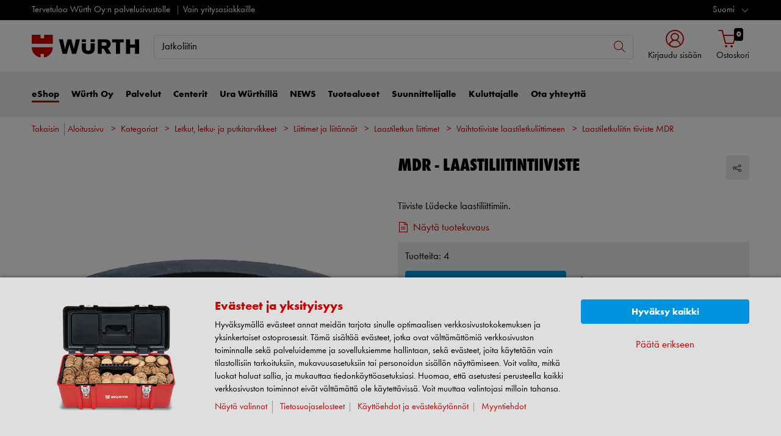

--- FILE ---
content_type: text/html;charset=utf-8
request_url: https://eshop.wurth.fi/Kategoriat/Laastiletkuliitin-tiiviste-MDR/31062102190201.cyid/3106.cgid/fi/FI/EUR/
body_size: 56302
content:


<!DOCTYPE html>
<html xmlns="https://www.w3.org/1999/xhtml" xml:lang="fi" lang="fi">



































































































































































































<!-- Template Name: catalog/ModelDetail -->


<head>






















































































































































































































































































<link as="font" href="/is-bin/intershop.static/WFS/3106-B1-Site/-/fi_FI/webkit_bootstrap/dist/fonts/wuerthextraboldcond_webfont3.woff2?timestamp=20260123160717674" type="font/woff2" rel='preload' crossorigin="anonymous">
<link as="font" href="/is-bin/intershop.static/WFS/3106-B1-Site/-/fi_FI/webkit_bootstrap/dist/fonts/wuerthbook_webfont3.woff2?timestamp=20260123160717674" type="font/woff2" rel='preload' crossorigin="anonymous">
<link as="font" href="/is-bin/intershop.static/WFS/3106-B1-Site/-/fi_FI/webkit_bootstrap/dist/fonts/wuerthbold_webfont3.woff2?timestamp=20260123160717674" type="font/woff2" rel='preload' crossorigin="anonymous">
<link as="font" href="/is-bin/intershop.static/WFS/3106-B1-Site/-/fi_FI/webkit_bootstrap/dist/icons/wuerth/Wuerthicons.woff2?timestamp=20260123160717674" type="font/woff2" rel='preload' crossorigin="anonymous">






<link as="style" href="/is-bin/intershop.static/WFS/3106-B1-Site/-/fi_FI/css/default/common/eshopstyles.20260123160717674.min.css" rel='preload'>
<link as="style" href="/is-bin/intershop.static/WFS/3106-B1-Site/-/fi_FI/css/default/plugins/plugins.20260123160717674.min.css" rel='preload'>



































<meta http-equiv="Content-Type" content="text/html; charset=utf-8" />
<meta http-equiv="X-UA-Compatible" content="IE=edge"/>
<meta name="viewport" content="width=device-width, initial-scale=1.0" />






























<title>Laastiletkuliitin tiiviste MDR eShopista</title>




<meta name="SKYPE_TOOLBAR" content="SKYPE_TOOLBAR_PARSER_COMPATIBLE" />


<meta name = "format-detection" content = "telephone=no" />

<meta name="author" content="Würth Oy"/>
<meta name="publisher" content="Würth Oy" />
<meta name="copyright" content="© Würth Oy" />












<meta name="ROBOTS" content="INDEX, FOLLOW, max-snippet:-1, max-image-preview:large, max-video-preview:-1">
<link rel="canonical" href="https://eshop.wurth.fi/Kategoriat/Laastiletkuliitin-tiiviste-MDR/31062102190201.cyid/3106.cgid/fi/FI/EUR/">
<meta property="og:url" content="https://eshop.wurth.fi/Kategoriat/Laastiletkuliitin-tiiviste-MDR/31062102190201.cyid/3106.cgid/fi/FI/EUR/"/>

<link rel="alternate" hreflang="fi-FI" href="https://eshop.wurth.fi/Kategoriat/Laastiletkuliitin-tiiviste-MDR/31062102190201.cyid/3106.cgid/fi/FI/EUR/"/>
<link rel="alternate" hreflang="en-FI" href="https://eshop.wurth.fi/Product-categories/Plaster-hose-connector-gasket-MDR/31062102190201.cyid/3106.cgid/en/US/EUR/"/>
<link rel="alternate" hreflang="sv-FI" href="https://eshop.wurth.fi/Produktkategorier/Plaster-hose-connector-gasket-MDR/31062102190201.cyid/3106.cgid/sv/SE/EUR/"/>

<script>
window.dataLayer = [];
window.dataLayerCtnr = [];
window.dataLayerCtnr['context'] = 'shop';
window.dataLayerCtnr['pageType'] = 'other';
window.dataLayerCtnr['ad_dynx_pageType'] = 'other';
window.dataLayerCtnr['ad_ecomm_pageType'] = 'other';
window.dataLayerCtnr['currency'] = 'EUR';
window.dataLayerCtnr['language'] = 'fi_FI';


</script>










	<script>window.dataLayer = window.dataLayer || [];</script>
	<!-- Google Tag Manager -->
	<script>(function(w,d,s,l,i){w[l]=w[l]||[];w[l].push({'gtm.start':
	new Date().getTime(),event:'gtm.js'});var f=d.getElementsByTagName(s)[0],
	j=d.createElement(s),dl=l!='dataLayer'?'&l='+l:'';j.async=true;j.src=
	'https://www.googletagmanager.com/gtm.js?id='+i+dl;f.parentNode.insertBefore(j,f);
	})(window,document,'script','dataLayer','GTM-TCBGLJK');</script>
	<!-- End Google Tag Manager -->




<!-- Start Piwik PRO Tag Manager Bugfix --><script type="text/javascript">
   	(function(){
    	window.ppmsWebStorageConfiguration = {
       		enableLocalStorage: false
     	};
   	})();
 	</script><!-- End Piwik PRO Tag Manager Bugfix -->









 























<meta name="description" content="MDR - laastiliitintiiviste, Tiiviste L&uuml;decke laastiliittimiin W&uuml;rth Oy:lt&auml;" />
	  	



















<!-- standard -->
<link rel="icon" sizes="16x16" href="https://www.wuerth.de/web/media/system/layout/images/apple_touch_icons/white/red-apple-touch-icon_res_wl2_touch_16.png">
<link rel="icon" sizes="32x32" href="https://www.wuerth.de/web/media/system/layout/images/apple_touch_icons/white/red-apple-touch-icon_res_wl2_touch_32.png">
<link rel="shortcut icon" href="https://www.wuerth.de/web/media/system/layout/images/apple_touch_icons/white/red-apple-touch-icon.png" sizes="512x512" type="image/x-icon">
<!-- Apple Touch Icons -->
<link rel="apple-touch-icon" sizes="57x57" href="https://www.wuerth.de/web/media/system/layout/images/apple_touch_icons/white/red-apple-touch-icon_res_wl2_touch_57.png">
<link rel="apple-touch-icon" sizes="60x60" href="https://www.wuerth.de/web/media/system/layout/images/apple_touch_icons/white/red-apple-touch-icon_res_wl2_touch_60.png">
<link rel="apple-touch-icon" sizes="72x72" href="https://www.wuerth.de/web/media/system/layout/images/apple_touch_icons/white/red-apple-touch-icon_res_wl2_touch_72.png">
<link rel="apple-touch-icon" sizes="76x76" href="https://www.wuerth.de/web/media/system/layout/images/apple_touch_icons/white/red-apple-touch-icon_res_wl2_touch_76.png">
<link rel="apple-touch-icon" sizes="114x114" href="https://www.wuerth.de/web/media/system/layout/images/apple_touch_icons/white/red-apple-touch-icon_res_wl2_touch_114.png">
<link rel="apple-touch-icon" sizes="120x120" href="https://www.wuerth.de/web/media/system/layout/images/apple_touch_icons/white/red-apple-touch-icon_res_wl2_touch_120.png">
<link rel="apple-touch-icon" sizes="152x152" href="https://www.wuerth.de/web/media/system/layout/images/apple_touch_icons/white/red-apple-touch-icon_res_wl2_touch_152.png">
<link rel="apple-touch-icon" sizes="167x167" href="https://www.wuerth.de/web/media/system/layout/images/apple_touch_icons/white/red-apple-touch-icon_res_wl2_touch_167.png">
<link rel="apple-touch-icon" sizes="180x180" href="https://www.wuerth.de/web/media/system/layout/images/apple_touch_icons/white/red-apple-touch-icon_res_wl2_touch_180.png">
<!-- Android Touch Icons -->		
<link rel="icon" sizes="48x48" href="https://www.wuerth.de/web/media/system/layout/images/apple_touch_icons/white/red-apple-touch-icon_res_wl2_touch_48.png">
<link rel="icon" sizes="96x96" href="https://www.wuerth.de/web/media/system/layout/images/apple_touch_icons/white/red-apple-touch-icon_res_wl2_touch_96.png">
<link rel="icon" sizes="144x144" href="https://www.wuerth.de/web/media/system/layout/images/apple_touch_icons/white/red-apple-touch-icon_res_wl2_touch_144.png">
<link rel="icon" sizes="192x192" href="https://www.wuerth.de/web/media/system/layout/images/apple_touch_icons/white/red-apple-touch-icon_res_wl2_touch_192.png">
<link rel="icon" sizes="256x256" href="https://www.wuerth.de/web/media/system/layout/images/apple_touch_icons/white/red-apple-touch-icon_res_wl2_touch_256.png">
<link rel="icon" sizes="384x384" href="https://www.wuerth.de/web/media/system/layout/images/apple_touch_icons/white/red-apple-touch-icon_res_wl2_touch_384.png">
<link rel="icon" sizes="512x512" href="https://www.wuerth.de/web/media/system/layout/images/apple_touch_icons/white/red-apple-touch-icon_res_wl2_touch_512.png">












<link rel="preconnect" href="https://media.wuerth.com/" crossorigin>
<link rel="dns-prefetch" href="https://media.wuerth.com/">






	<link rel="preconnect" href="https://analytics.witglobal.net/" crossorigin />
	<link rel="dns-prefetch" href="https://analytics.witglobal.net/" />





<meta name="twitter:card" content="photo" />

<meta name="twitter:image" content="https://media.witglobal.net/source/eshop/stmedia/0100/images/std.lang.all/resolutions/category/200px/4086414.jpg"/>
<meta property="og:image" content="https://media.witglobal.net/source/eshop/stmedia/0100/images/std.lang.all/resolutions/category/800px/4086414.jpg"/>


<meta name="DC.title" content="Laastiletkuliitin tiiviste MDR eShopista"/>
<meta property="og:title" content="Laastiletkuliitin tiiviste MDR eShopista"/>


<meta property="og:description" content="MDR - laastiliitintiiviste, Tiiviste L&uuml;decke laastiliittimiin W&uuml;rth Oy:lt&auml;"/>

<meta property="og:type" content="website" />























































































































































































































































































<link type='text/css' href="/is-bin/intershop.static/WFS/3106-B1-Site/-/fi_FI/css/default/common/eshopstyles.20260123160717674.min.css" rel="stylesheet" />
<!--[if IE 9]><link rel="stylesheet" type="text/css" href="/is-bin/intershop.static/WFS/3106-B1-Site/-/fi_FI/webkit_bootstrap/dist/css/ie9styles.20260123160717674.min.css" /><![endif]-->







<link rel="stylesheet" type="text/css" href="/is-bin/intershop.static/WFS/3106-B1-Site/-/fi_FI/css/default/plugins/plugins.20260123160717674.min.css" />














		
		


<link rel='shortcut icon' href="/is-bin/intershop.static/WFS/3106-B1-Site/-/fi_FI/webkit/media/system/layout/images/favicon.ico" title=". icon" sizes="16x16" type='image/x-icon' />
		












































































































































<script>
window.WebRoot = '/is-bin/intershop.static/WFS/3106-B1-Site/-/fi_FI';
window.JsTimeStamp = '20260123160717674';
window.EShopUserLocale = 'fi';
window.img0px = '[data-uri]';
window.img33px = '[data-uri]';
window.img78px = '[data-uri]';
window.img170px = '[data-uri]';
window.img200x140px = '[data-uri]';
window.img200px = '[data-uri]';
window.img348px = '[data-uri]';
window.img576px = '[data-uri]';
window.img800px = '[data-uri]';
window.executeWhenDomIsReady = (function() {
var domContentLoadedListeners = [];
function executeAllDomContentLoadedListeners() {
while (domContentLoadedListeners.length > 0) {
var listener = domContentLoadedListeners.shift();
listener();
}
}
document.addEventListener("DOMContentLoaded", executeAllDomContentLoadedListeners);
function hasDOMContentLoadedEventAlreadyBeenFired() {
return document.readyState === "complete";
}
return function(listener) {
if (hasDOMContentLoadedEventAlreadyBeenFired()) {
listener();
} else {
domContentLoadedListeners.push(listener);
}
};
})();
window.handleImageURLError = function(imgElement, imageURL, defaultImage) {
window.executeWhenDomIsReady(function() {
eshopUtils.handleImageURLError(imgElement, imageURL, defaultImage);
});
};
</script>
<script>
(function () {
function transform() {
var images = document.querySelectorAll("img[data-src]");
for (var c = 0; c < images.length; c++) {
var image = images[c];
var rect = image.getBoundingClientRect();
if(rect.top < -rect.height || rect.top > window.innerHeight){
image.setAttribute("loading", "lazy");
}
var source = image.getAttribute("data-src");
image.removeAttribute("data-src");
image.setAttribute("src", source);
}
}
var observer = new MutationObserver(transform);
observer.observe(document, { childList: true, subtree: true });
transform();
})();
</script>
<!--[if lt IE 8]>
<script src="/is-bin/intershop.static/WFS/3106-B1-Site/-/fi_FI/js_polyfill/json2.js"></script>
<![endif]-->
<!--[if lte IE 9]>
<script src="/is-bin/intershop.static/WFS/3106-B1-Site/-/fi_FI/js_polyfill/es5-shim.min.js"></script>
<script src="/is-bin/intershop.static/WFS/3106-B1-Site/-/fi_FI/js_polyfill/es5-sham.min.js"></script>
<script src="/is-bin/intershop.static/WFS/3106-B1-Site/-/fi_FI/js_polyfill/es6-promise.auto.min.js"></script>
<script src="/is-bin/intershop.static/WFS/3106-B1-Site/-/fi_FI/js_polyfill/es6-array.prototype.find.min.js"></script>
<script src="/is-bin/intershop.static/WFS/3106-B1-Site/-/fi_FI/js_polyfill/es2017-object.entries.min.js"></script>
<![endif]-->

<script src="/is-bin/intershop.static/WFS/3106-B1-Site/-/fi_FI/js/javascript_core_view.20260123160717674.min.js" fetchpriority="high"></script>
<script src="/is-bin/intershop.static/WFS/3106-B1-Site/-/fi_FI/js/javascript_core_view_defer.20260123160717674.min.js" defer></script>

<script>
var arePromisesSupported;
try {
Promise.resolve(true);
arePromisesSupported = true;
} catch (err) {
// promises not supported
}
if (!arePromisesSupported) {
jQuery("head").append('<script src="/is-bin/intershop.static/WFS/3106-B1-Site/-/fi_FI/js_polyfill/es6-promise.auto.min.js"/>');
}
</script>

<script src="/is-bin/intershop.static/WFS/3106-B1-Site/-/fi_FI/js/common_webkit_default_view.20260123160717674.min.js" defer></script>
<script src="/is-bin/intershop.static/WFS/3106-B1-Site/-/fi_FI/js/requirejs/eShopRequire.20260123160717674.min.js" defer></script>




<script src="https://media.wurth.fi/wp-content/themes/wurth/assets/js/loaded-scripts.js"></script>

<script>
var eshopUtilsConfig = eshopUtilsConfig || {};
eshopUtilsConfig.privacyCheckEnabled = true;
eshopUtilsConfig.googleAnalyticsId = '';
eshopUtilsConfig.uiTestSupportEnabled = false;
jQuery(document).ready(function() {
eshopUtilsConfig.ajaxLogUrl = 'https://eshop.wurth.fi/is-bin/INTERSHOP.enfinity/WFS/3106-B1-Site/fi_FI/-/EUR/ViewAjaxLog-LogError';
applicationFrameMessages.options({
messagesContainer : "#notifications"
});
$.fn.displayResponsiveNotification.slideUpTimeout = 30000;
$.fn.displayResponsiveNotification.slideUpTimeoutWarning = 30000;
});
scrollToErrorElementOffset = 75;
/**
* Returns a Promise, which resolves to the one and only global AddToBasketEventSender instance.
*/
window.fetchBasketContentManager = (function() {
let basketContentManagerPromise;
function getOrCreatePromise() {
if (basketContentManagerPromise === undefined) {
basketContentManagerPromise = fetchNewInstance();
}
return basketContentManagerPromise;
}
function fetchNewInstance() {
return new Promise(function(resolve) {
requirejs([ 'wuts/component/shoppingcart/basketcontentmanagerfactory/BasketContentManagerFactory' ], function ( _wrapper ) {
const factory = new _wrapper.BasketContentManagerFactory();
factory.create({
addToBasketUrl: "https://eshop.wurth.fi/is-bin/INTERSHOP.enfinity/WFS/3106-B1-Site/fi_FI/-/EUR/ViewBasketContent-AjaxAddArticlesToCurrentShoppingCart",
getProductNumbersOfBasketItems: "https://eshop.wurth.fi/is-bin/INTERSHOP.enfinity/WFS/3106-B1-Site/fi_FI/-/EUR/ViewBasketContent-AjaxGetProductNumbersOfBasketItems",
sessionTimeoutRedirectUrl: "https://eshop.wurth.fi/is-bin/INTERSHOP.enfinity/WFS/3106-B1-Site/fi_FI/-/EUR/ViewLogin-SessionTimeout"
}).then(resolve);
});
});
}
return getOrCreatePromise;
})();
</script>









<script>
	window.isLoggedIn = false;
</script>
</head>



































































































































































<!--[if lt IE 7]><body id="body" class="ie6 "><![endif]-->
<!--[if IE 7]>   <body id="body" class="ie7 "><![endif]-->
<!--[if IE 8]>   <body id="body" class="ie8 "><![endif]-->
<!--[if IE 9]>   <body id="body" class="ie9 "><![endif]-->
<!--[if gt IE 9]><body id="body" class=" "><![endif]-->
<!--[if !IE]><!--><body id="body" class="catalog_ModelDetail js"><!--<![endif]-->








	<!-- Google Tag Manager -->
	<noscript><iframe src="//www.googletagmanager.com/ns.html?id=GTM-TCBGLJK"
	height="0" width="0" style="display:none;visibility:hidden"></iframe></noscript>
	<!-- End Google Tag Manager -->




<!-- Start Piwik PRO Tag Manager code --><script type="text/javascript">
		(function(window, document, script, dataLayer, id) {
		function stgCreateCookie(a,b,c){var d="";if(c){var e=new Date;e.setTime(e.getTime()+24*c*60*60*1e3),d="; expires="+e.toUTCString()}document.cookie=a+"="+b+d+"; path=/"}var isStgDebug=(window.location.href.match("stg_debug")||window.document.cookie.match("stg_debug"))&&!window.location.href.match("stg_disable_debug");stgCreateCookie("stg_debug",isStgDebug?1:"",isStgDebug?14:-1);
		window[dataLayer]=window[dataLayer]||[],window[dataLayer].push({start:(new Date).getTime(),event:"stg.start"});var scripts=document.getElementsByTagName(script)[0],tags=document.createElement(script),dl="dataLayer"!=dataLayer?"?dataLayer="+dataLayer:"";tags.async=!0,tags.src="https://analytics.witglobal.net/containers/"+id+".js"+dl,isStgDebug&&(tags.src=tags.src+"?stg_debug"),scripts.parentNode.insertBefore(tags,scripts);
		!function(a,n,i,t){a[n]=a[n]||{};for(var c=0;c<i.length;c++)!function(i){a[n][i]=a[n][i]||{},a[n][i].api=a[n][i].api||function(){var a=[].slice.call(arguments,0),t=a;"string"==typeof a[0]&&(t={event:n+"."+i+":"+a[0],parameters:[].slice.call(arguments,1)}),window[dataLayer].push(t)}}(i[c])}(window,"ppms",["tm","cp","cm"]);
		})(window, document, 'script', 'dataLayer', '99738b23-99d0-46d8-a47b-b49f93242f1f');
		</script><noscript><iframe src=https://analytics.witglobal.net/containers/99738b23-99d0-46d8-a47b-b49f93242f1f/noscript.html" height="0" width="0" style="display:none;visibility:hidden"></iframe></noscript><!-- End Piwik PRO Tag Manager code -->

	

	
<div id="notifications" class="alert-container">
	




	

</div>




	




	
	
































































































































































 <div class="header header-new">
 	<button class="btn btn-icon-only cd-top btn-scroll-top">
	 	<i class="icon-interface-top"></i>
 	</button>
    
    


































































































































































<script>
$('#UserBranchOfficeDropdownModal').one('show.bs.modal', function () {
requirejs(['wuts/component/myaccount/userbranchoffice/UserBranchOffice'], function (userBranchOffice) {
var userBranchOfficeConfig = {
selectedBranch: null,
branchOfficeId: 'BranchOfficeModal-',
branchDialogAddressPlaceholderText: 'Würth Center {branchName}',
}
userBranchOffice.userBranchOffice(userBranchOfficeConfig);
});
});
</script>
     
    <div class="header-toolbar d-none d-lg-block">
        <div class="container-fluid">
	        <div class="row ie-fluid">
	        
	          	






































































































































<div class="col d-none d-md-inline-block ">








Tervetuloa Würth Oy:n palvelusivustolle

<span class="divider-r"></span>




Vain yritysasiakkaille



</div>
<div class="col-md-2 dropdown text-right">



<div class="dropdown">
	
	    <button class="dropdown-toggle btn-link " id="languageDropDown" data-toggle="dropdown" aria-haspopup="true" aria-expanded="false"
	    	data-country="fi_FI">Suomi</button>
    
	    <div class="dropdown-menu" aria-labelledby="languageDropDown">
		    
		    	
		    
		    	
		   			<button rel="https://eshop.wurth.fi/is-bin/INTERSHOP.enfinity/WFS/3106-B1-Site/fi_FI/-/EUR/ViewApplication-SwitchCurrentLanguage;selectLanguageForm.SwitchCurrentLocale=en_US"
		   			   class="btn-link dropdown-item " data-country="en_US">
		   				English
		   			</button>
		    	
		    
		    	
		   			<button rel="https://eshop.wurth.fi/is-bin/INTERSHOP.enfinity/WFS/3106-B1-Site/fi_FI/-/EUR/ViewApplication-SwitchCurrentLanguage;selectLanguageForm.SwitchCurrentLocale=sv_SE"
		   			   class="btn-link dropdown-item " data-country="sv_SE">
		   				Svenska
		   			</button>
		    	
		    
	    </div>
	
</div>
</div>





<div id="languageContent" class="hide">
	<ul>
   		<li class="language-mobile">
   	
	   	<button class="btn-link">
	   		
	       	Kieli:&nbsp;Suomi
	   	</button>
	   	
	   	
	   		<ul>
				
					<li>
				   		<button class="btn-link" rel="https://eshop.wurth.fi/is-bin/INTERSHOP.enfinity/WFS/3106-B1-Site/fi_FI/-/EUR/ViewApplication-SwitchCurrentLanguage;selectLanguageForm.SwitchCurrentLocale=fi_FI"
				   			data-country="fi_FI">
				   				Suomi
				   				
				   					<i class="icon-interface-tick text-primary"></i>
				   				
				   		</button>
					</li>
				
					<li>
				   		<button class="btn-link" rel="https://eshop.wurth.fi/is-bin/INTERSHOP.enfinity/WFS/3106-B1-Site/fi_FI/-/EUR/ViewApplication-SwitchCurrentLanguage;selectLanguageForm.SwitchCurrentLocale=en_US"
				   			data-country="en_US">
				   				English
				   				
				   		</button>
					</li>
				
					<li>
				   		<button class="btn-link" rel="https://eshop.wurth.fi/is-bin/INTERSHOP.enfinity/WFS/3106-B1-Site/fi_FI/-/EUR/ViewApplication-SwitchCurrentLanguage;selectLanguageForm.SwitchCurrentLocale=sv_SE"
				   			data-country="sv_SE">
				   				Svenska
				   				
				   		</button>
					</li>
				
	   		</ul>
		
	   	</li>
   	</ul>
</div>
	
	        </div>
        </div>
    </div>
   
    
	







































































































































<div id ="headerSearch" class="header-search header-search-new d-none d-lg-block" data-toggle="sticky-onscroll">
     <div class="container-fluid">
	   	 <div class="row header-search-group">
	   	 		
				<div class="col-auto header-brand-logo my-md-auto">
           			<a class="header-brand-logo-img" href="https://www.wurth.fi">
           				<img class="img-fluid img-svg" fetchpriority="high" alt="." title="." src="/is-bin/intershop.static/WFS/3106-B1-Site/-/fi_FI/webkit_bootstrap/dist/img/wuerth-logo.svg">
           			</a>
           		</div>
           		
           		
           		<div class="col">
					











































































































































<form id="searchForm" class="form-inline input-group input-header-search mt-2 mt-md-2 lgn-header lgn-cart-combined"
method="get" action="https://eshop.wurth.fi/is-bin/INTERSHOP.enfinity/WFS/3106-B1-Site/fi_FI/-/EUR/ViewAfterSearch-ExecuteAfterSearch">
                		<input id="searchResultType" name="SearchResultType" type="hidden" value="" />
						<input id="effectiveSearchTerm" name="EffectiveSearchTerm" type="hidden" value="" />
            			








































































































































<input class="form-control input-border " type="text" placeholder="Hae tuotetta tai palvelua" id="suggestSearch" name="VisibleSearchTerm" value="Jatkoliitin">
                	
                		<div class="input-group-addon">
                			<button class="btn btn-icon-only "  id="suggestSearchButton"><i class="icon-interface-search"></i></button>
                		</div>
              		</form>
				</div>
       			
       			
       				
					<div class="col-auto lgn-cart-combined  ">
						
							



































































































































































	<div class="dropdown header-user-login-wrapper header-user-logged-out ">
		
		<a href="https://eshop.wurth.fi/is-bin/INTERSHOP.enfinity/WFS/3106-B1-Site/fi_FI/-/EUR/ViewLogin-SeparateLogin?AfterLoginTargetUrlInfo=" 
		   class='jsAfterLoginTargetUrlInfoLink nav-link header-user-login m-0 p-0 dropdown-toggle text-center ' 
           role="button" id="headerUser" data-toggle="dropdown" aria-haspopup="true" aria-expanded="false">
            <i class="icon-wuerth-user icon-xl"></i>
			<span class="small nav-link">Kirjaudu sisään</span>
		</a>
	  	<div class="dropdown-menu header-user-content-wrapper" aria-labelledby="headerUser" id="headerUserLayerAnnymousLoginFormWrapper">
	          

































































































































































	


<div class="header-user-content" id="headerUserLayerAnnymousLoginForm">

	
	
		<ul class="nav nav-tabs mobile-login-tabs" id="loginTabs" role="tablist">
			
			<li class="nav-item p-0 col-6 col-md-4">
		    	<button class="nav-link pl-3 " id="loginWithUserNameTab" data-toggle="tab" data-target="#loginWithUserName" role="tab" aria-controls="loginWithUserName" aria-selected="true">
		    		Kirjaudu käyttäjänimellä
		    	</button>
			</li>	                      
		    <li class="nav-item p-0 col-6 col-md-4">
		    	<button class="nav-link active pl-3 " id="loginWithCustomerNoAndLoginNameTab" data-toggle="tab" data-target="#loginWithCustomerNoAndLoginName" role="tab" aria-controls="loginWithCustomerNoAndLoginName" aria-selected="false">
		      		Kirjaudu asiakasnumerolla
		      	</button>
			</li>
			
				

<li class="nav-item p-0 col-6 col-md-4 d-none d-md-block">
<button class="nav-link pl-3 " id="loginWithQRCTab" data-toggle="tab" data-target="#loginWithQRC" role="tab" aria-controls="loginWithQRC" aria-selected="false">

Kirjaudu mobiilisovelluksella
</button>
</li>

			
		</ul>

        <div class="tab-content pt-0" id="loginTabsContent">
        	
			
			<div class="tab-pane fade " id="loginWithUserName" role="tabpanel" aria-labelledby="loginWithUserNameTab">
				<div class="px-3 pt-3">
					


	<form method="post" action="https://eshop.wurth.fi/is-bin/INTERSHOP.enfinity/WFS/3106-B1-Site/fi_FI/-/EUR/ViewLogin-LoginWithUserName" class="loginForm " name="LoginWithUserNameForm">

	
	
	
					
	<div class="row">
    	<div class="col-12 mb-3">
            <div class="form-group">
            	<span class="h4-style heading-alt mb-0">
					
<label for="LoginWithUserNameForm_UserName" class=" required">K&auml;ytt&auml;j&auml;nimi</label>
					<button type="button" class="icon no-nav-link btn-link buttonUserNameModal" tabindex="-1"><i class="icon-wuerth-information ml-1"></i></button>
				</span>
				
				
<input type="text" id="LoginWithUserNameForm_UserName" class="form-control" name="LoginWithUserNameForm.UserName" value="" maxLength="200" placeholder="Käyttäjänimi"/>
			</div>
			
			<div class="form-group">
				<span class="h4-style heading-alt mb-0">
					
<label for="LoginWithUserNameForm_Password" class=" required">Salasana</label>
					<button type="button" class="icon no-nav-link btn-link buttonPasswordModal" tabindex="-1"><i class="icon-wuerth-information ml-1"></i></button>
				</span>
				
				
<input type="password" autocomplete="current-password" id="LoginWithUserNameForm_Password" class="form-control js-toggle-password" name="LoginWithUserNameForm.Password" value="" maxLength="56" placeholder="Salasana"/>
				<button type="button" class="btn-link icon float-right toggle-password" data-toggle="tooltip" data-placement="top" data-html="true" title="" data-original-title="Näytä tai piilota salasana napsauttamalla">
                    <i class="icon-wuerth-eye field-icon"></i>
                </button>
			</div>
       	</div>
		<div class="col-12 mb-3 order-last">
			
<button  name="LoginWithUserNameForm.mobile_update" type="submit" tabindex="4" class="btn btn-block btn-info preventDoubleClick null">Kirjaudu sis&auml;&auml;n</button>
		</div>
       	<div class="col-12 col-sm-auto mb-3">
			<button type="submit" class="passwordForgottenLink btn-link " name="ForgottPassword" value="">
				Unohditko salasanasi?
			</button>
		</div>
		
		    <div class="col-12 col-sm text-right-sm-up mb-3">
				
<label class="custom-control custom-checkbox m-0" for="LoginWithUserNameForm_SaveCredentials"><input type="checkbox" id="LoginWithUserNameForm_SaveCredentials" class="custom-control-input" name="LoginWithUserNameForm.SaveCredentials" value="false"/><input type="hidden" name="LoginWithUserNameForm.___SaveCredentials" value="____false____"/><span class="custom-control-indicator"></span><span class="custom-control-description">Muista sisäänkirjautumistiedot</span></label>
			</div>
		
		
	</div>
</form>

	
					
						
						



































































































































































	<div class="row my-4">
        <div class="col">
            <hr>
        </div>
        <span class="m-auto">Tai</span>
        <div class="col">
            <hr>
        </div>
    </div>

	<div class="row">
    	<div class="col-12 mb-3">
        	<span class="h3-style heading-alt">Haluatko rekisteröityä eShopin käyttäjäksi?</span>
        	
      			<p >Voit olla yhteydessä yritystänne palvelevaan Würth edustajaan tai klikkaa ”Rekisteröidy tästä”</p>
      		
           	
				<p class="i-absolute mb-0">
	               	<i class="icon-wuerth-information"></i>
	           		<span class="i-text">Myynti vain yritysasiakkaille</span>
	          	</p>
          	
		</div>
		<div class="col-12">                    
			
				
			
			
<a  href="https://www.wurth.fi/fi/wurth_fi/rekisteroeityminen/beispielformular_3.php" role="button" class="btn btn-block btn-primary no-nav-link">Rekister&ouml;idy t&auml;st&auml;</a>			
        </div>
	</div>


					
				</div>
			</div>
	
			<div class="tab-pane fade show active " id="loginWithCustomerNoAndLoginName" role="tabpanel" aria-labelledby="loginWithCustomerNoAndLoginNameTab">
				<div class="px-3 pt-3">
					



	<form method="post" action="https://eshop.wurth.fi/is-bin/INTERSHOP.enfinity/WFS/3106-B1-Site/fi_FI/-/EUR/ViewLogin-Process" class="loginForm " name="LoginForm">


	<input type="hidden" name="RequestFormName" value=""/>
	
	
	
	
    <div class="row">
		<div class="col-12 mb-3">
			<div class="form-group">
		        	
			</div>
	    	<div class="form-group">
	        	<span class="h4-style heading-alt mb-0">
		          	
<label for="LoginForm_CustomerNumber" class=" required">Asiakasnumero</label>
		          	<button type="button" class="icon no-nav-link btn-link buttonCustomerNoModal" tabindex="-1"><i class="icon-wuerth-information ml-1"></i></button>
		        </span>
	          	
<input type="text" id="LoginForm_CustomerNumber" class="form-control" name="LoginForm.CustomerNumber" value="" maxLength="200" placeholder="Asiakasnumero" tabindex="1"/>
	        </div>
	        <div class="form-group">
				<span class="h4-style heading-alt mb-0">
	            	
<label for="LoginForm_Login" class=" required">K&auml;ytt&auml;j&auml;tunnus</label>
					<button type="button" class="icon no-nav-link btn-link buttonPartnerNoModal" tabindex="-1"><i class="icon-wuerth-information ml-1"></i></button>
					
					
					
					
				</span>
				
<input type="text" id="LoginForm_Login" class="form-control" name="LoginForm.Login" value="" maxLength="150" placeholder="Käyttäjätunnus" tabindex="2"/>
			</div>
	        <div class="form-group">
	        	<span class="h4-style heading-alt mb-0">
		            
<label for="LoginForm_Password" class=" required">Salasana</label>
		            <button type="button" class="icon no-nav-link btn-link buttonPasswordModal" tabindex="-1"><i class="icon-wuerth-information ml-1"></i></button>
	            </span>
				
<input type="password" autocomplete="current-password" id="LoginForm_Password" class="form-control js-toggle-password" name="LoginForm.Password" value="" maxLength="56" placeholder="Salasana" tabindex="3"/>
				<button type="button" class="btn-link icon float-right toggle-password" data-toggle="tooltip" data-placement="top" data-html="true" title="" data-original-title="Näytä tai piilota salasana napsauttamalla">
                    <i class="icon-wuerth-eye field-icon"></i>
                </button>
			</div>
		</div>
		<div class="col-12 mb-3 order-last">
			
<button  name="LoginForm.update" type="submit" tabindex="4" class="btn btn-block btn-info preventDoubleClick null">Kirjaudu sis&auml;&auml;n</button>
		</div>
		<div class="col-12 col-sm-auto mb-3">
			<button type="submit" class="passwordForgottenLink btn-link " name="ForgottPassword" value="">
				Unohditko salasanasi?
			</button>
		</div>
		
		    <div class="col-12 col-sm text-right-sm-up mb-3">
				
<label class="custom-control custom-checkbox m-0" for="LoginForm_SaveCredentials"><input type="checkbox" id="LoginForm_SaveCredentials" class="custom-control-input" name="LoginForm.SaveCredentials" value="false"/><input type="hidden" name="LoginForm.___SaveCredentials" value="____false____"/><span class="custom-control-indicator"></span><span class="custom-control-description">Muista sisäänkirjautumistiedot</span></label>
			</div>
		
	</div>
</form>

					
						
						



































































































































































	<div class="row my-4">
        <div class="col">
            <hr>
        </div>
        <span class="m-auto">Tai</span>
        <div class="col">
            <hr>
        </div>
    </div>

	<div class="row">
    	<div class="col-12 mb-3">
        	<span class="h3-style heading-alt">Haluatko rekisteröityä eShopin käyttäjäksi?</span>
        	
      			<p >Voit olla yhteydessä yritystänne palvelevaan Würth edustajaan tai klikkaa ”Rekisteröidy tästä”</p>
      		
           	
				<p class="i-absolute mb-0">
	               	<i class="icon-wuerth-information"></i>
	           		<span class="i-text">Myynti vain yritysasiakkaille</span>
	          	</p>
          	
		</div>
		<div class="col-12">                    
			
				
			
			
<a  href="https://www.wurth.fi/fi/wurth_fi/rekisteroeityminen/beispielformular_3.php" role="button" class="btn btn-block btn-primary no-nav-link">Rekister&ouml;idy t&auml;st&auml;</a>			
        </div>
	</div>


					
			 	</div>
			</div>
			
			
				


<div class="tab-pane fade " id="loginWithQRC" role="tabpanel" aria-labelledby="loginWithQRCTab">
<div class="px-3 pt-3">
<div id="qr-image-loading-icon" class="flex-column align-items-center justify-content-center mb-3" style="display: none;">
<div class="icon-loading-64"></div>
<div>Kirjaudutaan..</div>
</div>
<div id="qr-image-container" class="text-center mb-3"></div>
Skannaa QR-koodi mobiilisovelluksella mikä jälkeen sinut ohjataan automaattisesti eShopiin.
 





































































































































































	<div class="row my-4">
        <div class="col">
            <hr>
        </div>
        <span class="m-auto">Tai</span>
        <div class="col">
            <hr>
        </div>
    </div>

	<div class="row">
    	<div class="col-12 mb-3">
        	<span class="h3-style heading-alt">Haluatko rekisteröityä eShopin käyttäjäksi?</span>
        	
      			<p >Voit olla yhteydessä yritystänne palvelevaan Würth edustajaan tai klikkaa ”Rekisteröidy tästä”</p>
      		
           	
				<p class="i-absolute mb-0">
	               	<i class="icon-wuerth-information"></i>
	           		<span class="i-text">Myynti vain yritysasiakkaille</span>
	          	</p>
          	
		</div>
		<div class="col-12">                    
			
				
			
			
<a  href="https://www.wurth.fi/fi/wurth_fi/rekisteroeityminen/beispielformular_3.php" role="button" class="btn btn-block btn-primary no-nav-link">Rekister&ouml;idy t&auml;st&auml;</a>			
        </div>
	</div>



<div id="qr-image-message" class="row small-gutters mb-4" style="display:none;">
<div class="col-auto text-center pr-0">
<div class="card bg-warning h-100">
<div class="card-body">
<i class="icon-wuerth-information icon-xl text-secondary"></i>
</div>
</div>
</div>
<div class="col pl-1">
<div class="card border-warning">
<div class="card-body">
<div class="row">
<div class="col text-left">
<p class="mb-2">QR-koodi ei ole enää voimassa. Klikkaa ao. painiketta saadaksesi uuden koodin.</p>
<button type="button" class="btn btn-info">Luo uusi QR-koodi</button>
</div>
</div>
</div>
</div>
</div>
</div>
</div>
</div>

			
		</div>
		
	
	

</div>



<script type="text/javascript">
jQuery(document).ready(function() {
var qrLoginConfig = {
codeUrl: 'https://eshop.wurth.fi/is-bin/INTERSHOP.enfinity/WFS/3106-B1-Site/fi_FI/-/EUR/ViewQrLogin-GetQRCode',
pollingUrl: 'https://eshop.wurth.fi/is-bin/INTERSHOP.enfinity/WFS/3106-B1-Site/fi_FI/-/EUR/ViewQrLogin-IsLoggedIn',
successRedirectUrl: null
}
qrcodetabswitcher.init(qrLoginConfig);
});
</script>

<script type="text/javascript">
	window.loadHeaderUserLayerAnonymousLoginFormular = function() {
	    requirejs( ['wuts/component/loginregistration/headeruserlayeranonymousloginformular/HeaderUserLayerAnonymousLoginFormular'], function (_response) {		    
		    _response.headerUserLayerAnonymousLoginFormular().loginforminitial.init();
	
		    const config = {
				modalURL: "https://eshop.wurth.fi/is-bin/INTERSHOP.enfinity/WFS/3106-B1-Site/fi_FI/-/EUR/ViewApplicationFrame-AjaxRetrieveHeaderUserLayerAnonymousHelpModal",
				modals: [
					{ buttonModal: "button.buttonUserNameModal", txtModal: "#txtUserNameModal" },
					{ buttonModal: "button.buttonCustomerNoModal", txtModal: "#txtCustomerNoModal" },
					{ buttonModal: "button.buttonPartnerNoModal", txtModal: "#txtPartnerNoModal" },
					{ buttonModal: "button.buttonPasswordModal", txtModal: "#txtPasswordModal" },
					{ buttonModal: "button.buttonWhatsMyUserNameModal", txtModal: "#txtWhatsMyUserNameModal" },
					{ buttonModal: "button.buttonPhoneNoModal", txtModal: "#txtPhoneNoModal" }
				]
		    }
		    _response.headerUserLayerAnonymousLoginFormular().headerUserLayerAnonymousModal(config).init();
		    
	    
		    var loginTabConfig = {
			        showQRLoginAsDefault: false
			};
		    _response.headerUserLayerAnonymousLoginFormular().usernamelogintabswitcher.init(loginTabConfig);
		
		_response.headerUserLayerAnonymousLoginFormular().afterLoginTargetUrlInfoAnchorHandler.handleAnchor();
		});
	};

	jQuery(document).ready(function() {	 
	    
	    jQuery("#headerUser").one("mouseover", loadHeaderUserLayerAnonymousLoginFormular);
		
	});
</script>
		</div>
	</div>


						
					</div>
					
					<div id="headerToolbarRequisitionPreview" class="col-auto text-center lgn-cart-combined ">
	          			<!-- START Header Cart -->
	         		 	<a class="icon nav-link cart-preview-toggle " href="https://eshop.wurth.fi/is-bin/INTERSHOP.enfinity/WFS/3106-B1-Site/fi_FI/-/EUR/ViewCurrentReq-UnregisterPageable">
	         		 		<i class="icon-ecommerce-shopcart"></i>
	         		 		<span id="miniBasketCounter" class="badge badge-primary strongRed mini-basket ">0</span>
	         		 		<span id="miniBasket" class="small nav-link">Ostoskori</span>
	         		 	</a>
	       			</div>
       			
		</div>
	</div>
</div>

	<div class="header-nav d-none d-lg-block">
        <nav id="megaDropdown" class="navbar navbar-expand navbar-light header-navigation booNavigation">
          	<div class="container">
				
				
            		







































































































































<div class="collapse navbar-collapse ">

	





<ul class="navbar-nav">

	
	
	<li class="nav-item link-eshop navItem">
		<a id="nav_shop" class="nav-link ml-0 active" href="https://eshop.wurth.fi/fi/FI/EUR/">eShop
		</a>
		<div class="nav-arrow"></div>
		<ul class="navContent">
			<div class="row shop">
			</div>
		</ul>
			
	</li>
		
	<li class="nav-item link-würth oy navItem">
		<a class="nav-link" href="https://www.wurth.fi/fi/wurth_fi/yritys/wurthoy.php">Würth Oy
		</a>
			
		<div class="nav-arrow"></div>
		<ul class="navContent">
			
		<div class="row">
				<div class="col-md-6 col-lg-3">
					<ul class="nav flex-column">
						<li>
							<a href="https://www.wurth.fi/fi/wurth_fi/yritys/asiakastarinat/asiakastarinat_front.php">Asiakastarinat</a>
			
						</li>
					</ul>
				</div>
			
				<div class="col-md-6 col-lg-3">
					<ul class="nav flex-column">
						<li>
							<a href="https://www.wurth.fi/fi/wurth_fi/yritys/wurth_50_vuotta_suomessa/wurth_50_vuotta.php">Würth 50 vuotta</a>
			
						</li>
					</ul>
				</div>
			
				<div class="col-md-6 col-lg-3">
					<ul class="nav flex-column">
						<li>
							<a href="https://www.wurth.fi/fi/wurth_fi/yritys/laatu/laatu.php">Laatu</a>
			
						</li>
					</ul>
				</div>
			
				<div class="col-md-6 col-lg-3">
					<ul class="nav flex-column">
						<li>
							<a href="https://www.wurth.fi/fi/wurth_fi/yritys/tuotanto/valmistus.php">Tuotteiden valmistus</a>
			
						</li>
					</ul>
				</div>
			
			</div>
			<div class="row">
				<div class="col-md-6 col-lg-3">
					<ul class="nav flex-column">
						<li>
							<a href="https://www.wurth.fi/fi/wurth_fi/yritys/yritysturvallisuus/yritysturvallisuus.php">Yritysturvallisuus</a>
			
						</li>
					</ul>
				</div>
			
				<div class="col-md-6 col-lg-3">
					<ul class="nav flex-column">
						<li>
							<a href="https://www.wurth.fi/fi/wurth_fi/yritys/logistiikka/standard_content_page_with_3_columns_11.php">Logistiikka</a>
			
						</li>
					</ul>
				</div>
			
				<div class="col-md-6 col-lg-3">
					<ul class="nav flex-column">
						<li>
							<a href="https://www.wurth.fi/fi/wurth_fi/yritys/innovaatiot/standard_content_page_with_3_columns_12.php">Innovaatiot</a>
			
						</li>
					</ul>
				</div>
			
				<div class="col-md-6 col-lg-3">
					<ul class="nav flex-column">
						<li>
							<a href="https://www.wurth.fi/fi/wurth_fi/yritys/ympaeristoe/ymparisto.php">Ympäristö</a>
			
						</li>
					</ul>
				</div>
			
			</div>
			<div class="row">
				<div class="col-md-6 col-lg-3">
					<ul class="nav flex-column">
						<li>
							<a href="https://www.wurth.fi/fi/wurth_fi/yritys/media/mediajatapahtumat.php">Media</a>
			
						</li>
					</ul>
				</div>
			
				<div class="col-md-6 col-lg-3">
					<ul class="nav flex-column">
						<li>
							<a href="https://www.wurth.fi/fi/wurth_fi/yritys/tourdewurth/tourdewurth_2025.php">Tour De Würth 2025</a>
			
						</li>
					</ul>
				</div>
			</div>
		</ul>
			
	</li>
		
	<li class="nav-item link-palvelut navItem">
		<a class="nav-link" href="https://www.wurth.fi/fi/wurth_fi/palvelut_1/palvelut.php">Palvelut
		</a>
			
		<div class="nav-arrow"></div>
		<ul class="navContent">
			
		<div class="row">
				<div class="col-md-6 col-lg-3">
					<ul class="nav flex-column">
						<li>
							<a href="https://www.wurth.fi/fi/wurth_fi/palvelut_1/digitalwurth/digital_wurth_front.php">Digital Würth</a>
			
							<ul>
			
							</ul>
			
						</li>
					</ul>
				</div>
			
				<div class="col-md-6 col-lg-3">
					<ul class="nav flex-column">
						<li>
							<a href="https://www.wurth.fi/fi/wurth_fi/palvelut_1/tyoturvallisuus/safetywork.php">Työturvallisuus ja Safety@Work</a>
			
						</li>
					</ul>
				</div>
			
				<div class="col-md-6 col-lg-3">
					<ul class="nav flex-column">
						<li>
							<a href="https://www.wurth.fi/fi/wurth_fi/palvelut_1/smart_work/logistiikkaratkaisut.php">Smart Work</a>
			
						</li>
					</ul>
				</div>
			
				<div class="col-md-6 col-lg-3">
					<ul class="nav flex-column">
						<li>
							<a href="https://www.wurth.fi/fi/wurth_fi/palvelut_1/leasing/Palveluleasing.php">Palveluleasing</a>
			
						</li>
					</ul>
				</div>
			
			</div>
			<div class="row">
				<div class="col-md-6 col-lg-3">
					<ul class="nav flex-column">
						<li>
							<a href="https://www.wurth.fi/fi/wurth_fi/palvelut_1/huolto/huolto.php">Huolto</a>
			
						</li>
					</ul>
				</div>
			
				<div class="col-md-6 col-lg-3">
					<ul class="nav flex-column">
						<li>
							<a href="https://www.wurth.fi/fi/wurth_fi/palvelut_1/eshop_mobiilisovellus/eshop_mobiilisovellus.php">eShop mobiilisovellus</a>
			
						</li>
					</ul>
				</div>
			
				<div class="col-md-6 col-lg-3">
					<ul class="nav flex-column">
						<li>
							<a href="https://www.wurth.fi/fi/wurth_fi/palvelut_1/iisi/iisi.php">iisi!!</a>
			
						</li>
					</ul>
				</div>
			
				<div class="col-md-6 col-lg-3">
					<ul class="nav flex-column">
						<li>
							<a href="https://www.wurth.fi/fi/wurth_fi/palvelut_1/hyllytyspalvelu/hyllytyspalvelu.php">Hyllytyspalvelu</a>
			
						</li>
					</ul>
				</div>
			
			</div>
			<div class="row">
				<div class="col-md-6 col-lg-3">
					<ul class="nav flex-column">
						<li>
							<a href="https://www.wurth.fi/fi/wurth_fi/palvelut_1/click_collect/click_collect.php">Click&amp;Collect</a>
			
						</li>
					</ul>
				</div>
			
				<div class="col-md-6 col-lg-3">
					<ul class="nav flex-column">
						<li>
							<a href="https://www.wurth.fi/fi/wurth_fi/palvelut_1/dokumentaatiot/dokumentaatiot.php">Dokumentaatiot: KTT, ETA ja DoP, DoC</a>
			
						</li>
					</ul>
				</div>
			</div>
		</ul>
			
	</li>
		
	<li class="nav-item link-centerit navItem">
		<a class="nav-link" href="https://www.wurth.fi/fi/wurth_fi/center/wuerth_centerit/branch_finder.php">Centerit
		</a>
			
		<div class="nav-arrow"></div>
		<ul class="navContent">
			
		<div class="row">
				<div class="col-md-6 col-lg-3">
					<ul class="nav flex-column">
						<li>
							<a href="https://www.wurth.fi/fi/wurth_fi/center/wuerth_centerit/branch_finder.php">Würth Centerit</a>
			
							<ul>
			
							</ul>
			
						</li>
					</ul>
				</div>
			
				<div class="col-md-6 col-lg-3">
					<ul class="nav flex-column">
						<li>
							<a href="https://www.wurth.fi/fi/wurth_fi/center/wuecon_centerit/wuecon_finder.php">WüCON Centerit</a>
			
						</li>
					</ul>
				</div>
			
				<div class="col-md-6 col-lg-3">
					<ul class="nav flex-column">
						<li>
							<a href="https://www.wurth.fi/fi/wurth_fi/center/virtuaali_center/virtuaali_center.php">Virtuaali-Center</a>
			
						</li>
					</ul>
				</div>
			
				<div class="col-md-6 col-lg-3">
					<ul class="nav flex-column">
						<li>
							<a href="https://www.wurth.fi/fi/wurth_fi/center/center_35_vuotta/centerit35v.php">Würth Centerit 35 vuotta</a>
			
						</li>
					</ul>
				</div>
			</div>
		</ul>
			
	</li>
		
	<li class="nav-item link-ura würthillä navItem">
		<a class="nav-link" href="https://www.wurth.fi/fi/wurth_fi/ura_wuerthillae/ura_wurthilla.php">Ura Würthillä
		</a>
			
	</li>
		
	<li class="nav-item link-news navItem">
		<a class="nav-link" href="https://www.wurth.fi/fi/wurth_fi/news/blog.php">NEWS
		</a>
			
	</li>
		
	<li class="nav-item link-tuotealueet navItem">
		<a class="nav-link" href="https://www.wurth.fi/fi/wurth_fi/ajankohtaista/ajankohtaista.php">Tuotealueet
		</a>
			
		<div class="nav-arrow"></div>
		<ul class="navContent">
			
		<div class="row">
				<div class="col-md-6 col-lg-3">
					<ul class="nav flex-column">
						<li>
							<a href="https://www.wurth.fi/fi/wurth_fi/ajankohtaista/toimialueet/kiinteistohuolto/kiinteistohuolto.php">Kiinteistöhuolto</a>
			
							<ul>
			
							</ul>
			
						</li>
					</ul>
				</div>
			
				<div class="col-md-6 col-lg-3">
					<ul class="nav flex-column">
						<li>
							<a href="https://www.wurth.fi/fi/wurth_fi/ajankohtaista/ajoneuvodiagnostiikka/ajoneuvodiagnostiikka-autocom-pohjaisia-diagnostiikkalaitteita.php">Ajoneuvodiagnostiikka</a>
			
						</li>
					</ul>
				</div>
			
				<div class="col-md-6 col-lg-3">
					<ul class="nav flex-column">
						<li>
							<a href="https://www.wurth.fi/fi/wurth_fi/ajankohtaista/autokalusteet/autokalusteet.php">Autokalusteet</a>
			
						</li>
					</ul>
				</div>
			
				<div class="col-md-6 col-lg-3">
					<ul class="nav flex-column">
						<li>
							<a href="https://www.wurth.fi/fi/wurth_fi/ajankohtaista/hitsaus/hitsaus.php">Hitsaus</a>
			
						</li>
					</ul>
				</div>
			
			</div>
			<div class="row">
				<div class="col-md-6 col-lg-3">
					<ul class="nav flex-column">
						<li>
							<a href="https://www.wurth.fi/fi/wurth_fi/ajankohtaista/suorituskykyiset_koneet/suorituskykyiset_koneet.php">Suorituskykyiset koneet</a>
			
						</li>
					</ul>
				</div>
			
				<div class="col-md-6 col-lg-3">
					<ul class="nav flex-column">
						<li>
							<a href="https://www.wurth.fi/fi/wurth_fi/ajankohtaista/m_cube/mcube.php">M-Cube</a>
			
						</li>
					</ul>
				</div>
			
				<div class="col-md-6 col-lg-3">
					<ul class="nav flex-column">
						<li>
							<a href="https://www.wurth.fi/fi/wurth_fi/ajankohtaista/laadukkaat_tyokalut/laadukkaat_tyokalut.php">Laadukkaat työkalut</a>
			
						</li>
					</ul>
				</div>
			
				<div class="col-md-6 col-lg-3">
					<ul class="nav flex-column">
						<li>
							<a href="https://www.wurth.fi/fi/wurth_fi/ajankohtaista/ammattilaisten_kiinnitystarvikkeet/ammattilaisten_kiinnitystarvikkeet.php">Ammattilaisten kiinnitystarvikkeet</a>
			
						</li>
					</ul>
				</div>
			
			</div>
			<div class="row">
				<div class="col-md-6 col-lg-3">
					<ul class="nav flex-column">
						<li>
							<a href="https://www.wurth.fi/fi/wurth_fi/ajankohtaista/mittalaitteet/mittalaitteet.php">Mittalaitteet</a>
			
						</li>
					</ul>
				</div>
			
				<div class="col-md-6 col-lg-3">
					<ul class="nav flex-column">
						<li>
							<a href="https://www.wurth.fi/fi/wurth_fi/ajankohtaista/tekniset_kemikaalit/tekniset_kemikaalit.php">Tekniset kemikaalit</a>
			
						</li>
					</ul>
				</div>
			
				<div class="col-md-6 col-lg-3">
					<ul class="nav flex-column">
						<li>
							<a href="https://www.wurth.fi/fi/wurth_fi/ajankohtaista/pesuaineet/pesuaineet.php">Pesuainevalitsin</a>
			
						</li>
					</ul>
				</div>
			
				<div class="col-md-6 col-lg-3">
					<ul class="nav flex-column">
						<li>
							<a href="https://www.wurth.fi/fi/wurth_fi/ajankohtaista/toiminnallinen_tyopukeutuminen/toiminnallinen_tyopukeutuminen.php">Toiminnallinen työpukeutuminen</a>
			
						</li>
					</ul>
				</div>
			
			</div>
			<div class="row">
				<div class="col-md-6 col-lg-3">
					<ul class="nav flex-column">
						<li>
							<a href="https://www.wurth.fi/fi/wurth_fi/ajankohtaista/turvallisuuskoulutus/Turvallisuuskoulutus.php">Turvallisuuskoulutus</a>
			
						</li>
					</ul>
				</div>
			
				<div class="col-md-6 col-lg-3">
					<ul class="nav flex-column">
						<li>
							<a href="https://www.wurth.fi/fi/wurth_fi/ajankohtaista/ajankohtaiset_edut/edut.php">Ajankohtaiset edut</a>
			
						</li>
					</ul>
				</div>
			</div>
		</ul>
			
	</li>
		
	<li class="nav-item link-suunnittelijalle navItem">
		<a class="nav-link" href="https://www.wurth.fi/fi/wurth_fi/suunnittelijalle_1/suunnittelijalle.php">Suunnittelijalle
		</a>
			
		<div class="nav-arrow"></div>
		<ul class="navContent">
			
		<div class="row">
				<div class="col-md-6 col-lg-3">
					<ul class="nav flex-column">
						<li>
							<a href="https://www.wurth.fi/fi/wurth_fi/suunnittelijalle_1/palokatkot/palokatkot.php">Palokatkot</a>
			
						</li>
					</ul>
				</div>
			
				<div class="col-md-6 col-lg-3">
					<ul class="nav flex-column">
						<li>
							<a href="https://www.wurth.fi/fi/wurth_fi/suunnittelijalle_1/ankkurointi/ankkurointi.php">Ankkurointi</a>
			
						</li>
					</ul>
				</div>
			
				<div class="col-md-6 col-lg-3">
					<ul class="nav flex-column">
						<li>
							<a href="https://www.wurth.fi/fi/wurth_fi/suunnittelijalle_1/lvi/lvi.php">LVI</a>
			
						</li>
					</ul>
				</div>
			
				<div class="col-md-6 col-lg-3">
					<ul class="nav flex-column">
						<li>
							<a href="https://www.wurth.fi/fi/wurth_fi/suunnittelijalle_1/kiinnitystekniikka/puu__ja_kiinnitystekniikka.php">Puu- ja kiinnitystekniikka</a>
			
						</li>
					</ul>
				</div>
			
			</div>
			<div class="row">
				<div class="col-md-6 col-lg-3">
					<ul class="nav flex-column">
						<li>
							<a href="https://www.wurth.fi/fi/wurth_fi/suunnittelijalle_1/prodlib/prodlib.php">ProdLib</a>
			
						</li>
					</ul>
				</div>
			
				<div class="col-md-6 col-lg-3">
					<ul class="nav flex-column">
						<li>
							<a href="https://www.wurth.fi/fi/wurth_fi/suunnittelijalle_1/w_aku/waku.php">W-AKU</a>
			
						</li>
					</ul>
				</div>
			</div>
		</ul>
			
	</li>
		
	<li class="nav-item link-kuluttajalle navItem">
		<a class="nav-link" href="https://www.wurth.fi/fi/wurth_fi/kuluttajalle/kuluttajalle.php">Kuluttajalle
		</a>
			
	</li>
		
	<li class="nav-item link-ota yhteyttä navItem">
		<a class="nav-link" href="https://www.wurth.fi/fi/wurth_fi/ota_yhteyttae/ota_yhteyttae.php">Ota yhteyttä
		</a>
			
		<div class="nav-arrow"></div>
		<ul class="navContent">
			
		<div class="row">
				<div class="col-md-6 col-lg-3">
					<ul class="nav flex-column">
						<li>
							<a href="https://www.wurth.fi/fi/wurth_fi/ota_yhteyttae/eshop/palvelusivusto.php">eShop</a>
			
						</li>
					</ul>
				</div>
			
				<div class="col-md-6 col-lg-3">
					<ul class="nav flex-column">
						<li>
							<a href="https://www.wurth.fi/fi/wurth_fi/ota_yhteyttae/toimitustavat/toimitustavat.php">Toimitustavat</a>
			
						</li>
					</ul>
				</div>
			
				<div class="col-md-6 col-lg-3">
					<ul class="nav flex-column">
						<li>
							<a href="https://www.wurth.fi/fi/wurth_fi/ota_yhteyttae/ukk/ukk.php">UKK</a>
			
						</li>
					</ul>
				</div>
			</div>
		</ul>
			
	</li>

</ul>


</div>
				
				
            	







































































































































<div id="loginFormContent" class="hide">





<div class="header-user-mobile">
	


</div>

</div>
            	
       	 	</div>
        </nav>
    </div>
   	
   	







































































































































<div class="header-nav-mobile d-lg-none lgn-cart-combined">
	<nav class="navbar">
    	<div class="row no-gutters">
        	<div class="col-3">
            	<div class="menu-toggle">
                	<button class="nav-mobile-toggle btn-link"><i class="icon-interface-hamburger"></i></button>
              	</div>
            </div>
        	<div class="col-4 ml-auto">
				<div class="navbar-brand-sm mx-auto text-center">
        			<a href="https://www.wurth.fi">
						<img class="img-fluid" alt="." title="." src="/is-bin/intershop.static/WFS/3106-B1-Site/-/fi_FI/webkit_bootstrap/dist/img/wuerth-logo.svg">
        			</a>
      			</div>
    		</div>
    		<div class="col-4">
      			<div class="navbar-tools">
       				<button type="button" class="search-mobile-toggle btn-link"><i class="icon-interface-search"></i></button>
     				
        			<button type="button" class="cart-mobile-toggle btn-link"><i class="icon-ecommerce-shopcart mr-1"></i>
        				<span class="badge badge-primary">&nbsp;&nbsp;</span>
        			</button>
      			</div>
    		</div>
  		</div>
	</nav>

    <div class="nav-mobile mobile-mega-menu" style="min-height: 2274px;">
    	<nav>
     		<ul>
     		</ul>
     	</nav> 
    </div>
    
  
    <!-- End mobile-mega-menu -->

   <!-- START Mobile Cart -->
   <div class="cart-mobile mobile-mega-menu shadow" style="min-height: 999px;">
   </div>
   <!-- End Mobile Cart -->

	<!-- START Mobile Search -->
	
			
	
   <div class="search-mobile mobile-mega-menu" >
   		<form id="mobileSearchArea" class="form-inline input-group input-header-search mt-md-0 shadow" method="get" action="https://eshop.wurth.fi/is-bin/INTERSHOP.enfinity/WFS/3106-B1-Site/fi_FI/-/EUR/ViewAfterSearch-ExecuteAfterSearch">
   		
   			<input id="mobileSearchResultType" name="SearchResultType" type="hidden" value="" />
			<input id="mobileEffectiveSearchTerm" name="EffectiveSearchTerm" type="hidden" value="" />
			
			
				<input id="mobileCampaignName" name="CampaignName" type="hidden" value="SR007" />
			
       		








































































































































<input class="form-control input-border " type="text" placeholder="Hae tuotetta tai palvelua" id="mobileSuggestSearch" name="VisibleSearchTerm" value="Jatkoliitin">
       		
       		<div class="input-group-addon">
       			<button type="submit" class="btn btn-icon-only" id="mobileSuggestSearchButton"><i class="icon-interface-search"></i></button>
       		</div>
     	</form>
   </div>
   <!-- End Mobile Search -->

 </div>

   	







</div>










































































































































































































































































































































<div class="main">
<div class="container-fluid">








































































































































































































































































































<nav class="header-breadcrumb d-flex ">



<ol class="breadcrumb">

<li id="backLink" class="breadcrumb-backlink">
<a id="backToListLink" class="backLink " href="#">Takaisin</a>
</li>

</ol>
<ol id="new-breadcrumb" class="breadcrumb">

<li class="breadcrumb-item">
<a href="https://eshop.wurth.fi/fi/FI/EUR/">
<span>Aloitussivu</span>
</a>
</li>



















<li class="breadcrumb-item">


<a href="https://eshop.wurth.fi/Kategoriat/3106.cyid/3106.cgid/fi/FI/EUR/">Kategoriat</a>

</li>













<li class="breadcrumb-item">


<a href="https://eshop.wurth.fi/Kategoriat/Letkut-letku-ja-putkitarvikkeet/310621.cyid/3106.cgid/fi/FI/EUR/">Letkut, letku- ja putkitarvikkeet</a>

</li>













<li class="breadcrumb-item">


<a href="https://eshop.wurth.fi/Kategoriat/Liittimet-ja-liitaennaet/31062102.cyid/3106.cgid/fi/FI/EUR/">Liittimet ja liitännät</a>

</li>













<li class="breadcrumb-item">


<a href="https://eshop.wurth.fi/Kategoriat/Laastiletkun-liittimet/3106210219.cyid/3106.cgid/fi/FI/EUR/">Laastiletkun liittimet</a>

</li>













<li class="breadcrumb-item">


<a href="https://eshop.wurth.fi/Kategoriat/Vaihtotiiviste-laastiletkuliittimeen/310621021902.cyid/3106.cgid/fi/FI/EUR/">Vaihtotiiviste laastiletkuliittimeen</a>

</li>













<li class="breadcrumb-item">


<a href="https://eshop.wurth.fi/Kategoriat/Laastiletkuliitin-tiiviste-MDR/31062102190201.cyid/3106.cgid/fi/FI/EUR/">Laastiletkuliitin tiiviste MDR</a>

</li>




</ol>
</nav>

<script type="application/ld+json">
{
"@context": "https://schema.org/",
"@type": "BreadcrumbList",
"itemListElement": [{"@type": "ListItem", "position": 1, "item": { "name": "Aloitussivu", "@id": "https://eshop.wurth.fi/fi/FI/EUR/"}}, {"@type": "ListItem", "position":2, "item": { "name": "Kategoriat" , "@id": "https://eshop.wurth.fi/Kategoriat/Kategoriat/3106.cyid/3106.cgid/fi/FI/EUR/"}},{"@type": "ListItem", "position":3, "item": { "name": "Letkut, letku- ja putkitarvikkeet" , "@id": "https://eshop.wurth.fi/Kategoriat/Letkut-letku-ja-putkitarvikkeet/310621.cyid/3106.cgid/fi/FI/EUR/"}},{"@type": "ListItem", "position":4, "item": { "name": "Liittimet ja liit\u00E4nn\u00E4t" , "@id": "https://eshop.wurth.fi/Kategoriat/Liittimet-ja-liitaennaet/31062102.cyid/3106.cgid/fi/FI/EUR/"}},{"@type": "ListItem", "position":5, "item": { "name": "Laastiletkun liittimet" , "@id": "https://eshop.wurth.fi/Kategoriat/Laastiletkun-liittimet/3106210219.cyid/3106.cgid/fi/FI/EUR/"}},{"@type": "ListItem", "position":6, "item": { "name": "Vaihtotiiviste laastiletkuliittimeen" , "@id": "https://eshop.wurth.fi/Kategoriat/Vaihtotiiviste-laastiletkuliittimeen/310621021902.cyid/3106.cgid/fi/FI/EUR/"}},{"@type": "ListItem", "position":7, "item": { "name": "Laastiletkuliitin tiiviste MDR" , "@id": "https://eshop.wurth.fi/Kategoriat/Laastiletkuliitin-tiiviste-MDR/31062102190201.cyid/3106.cgid/fi/FI/EUR/"}}]
}
</script>

<script>
jQuery(document).ready(function() {
jQuery('#new-breadcrumb').horizontalBreadcrumbScroll();
});
</script>









</div>
</div>



















































































































































































































































































































<script>
jQuery(document).ready(function() {

	var applicationFrameConfig = {
	 	loggedIn : 'false',
   		userLoggedInLabel: 'Oma W\u00FCrth',
     	userNotLoggedInLabel: 'Kirjaudu sis\u00E4\u00E4n',
   		salesRepErpPictureActive: 'false',
   		retrieveSalesRepPictureURL: 'https://eshop.wurth.fi/is-bin/INTERSHOP.enfinity/WFS/3106-B1-Site/fi_FI/-/EUR/ViewApplicationFrame-AjaxRetrieveSalesRepPicture',
   		retrieveFirstSpiritMenuItemsURL: 'https://eshop.wurth.fi/is-bin/INTERSHOP.enfinity/WFS/3106-B1-Site/fi_FI/-/EUR/ViewApplicationFrame-AjaxRetrieveFirstSpiritMenuItems?LoggedIn=false&VkOrg=',
     	stickyHeaderSearch: true,
     	
	   		retrieveHeaderMegaDropdownURL: 'https://eshop.wurth.fi/is-bin/INTERSHOP.enfinity/WFS/3106-B1-Site/fi_FI/-/EUR/ViewApplicationFrame-AjaxRetrieveHeaderMegaDropdown',
	   	
	   	loginEyeCatcherEnabled : 'false',
	   	
		requisitionPreviewConfig : {

			bootstrap4 : true,
	      	quantityLabel : 'M\u00E4\u00E4r\u00E4',
	      	requisitionPreviewURL : "https://eshop.wurth.fi/is-bin/INTERSHOP.enfinity/WFS/3106-B1-Site/fi_FI/-/EUR/ViewCurrentReq-AjaxRequisitionPreview",
	      	showPositionDetailURL : "https://eshop.wurth.fi/is-bin/INTERSHOP.enfinity/WFS/3106-B1-Site/fi_FI/-/EUR/ViewPositionDetail-Start", 
	      	showCurrentRequisitionURL : "https://eshop.wurth.fi/is-bin/INTERSHOP.enfinity/WFS/3106-B1-Site/fi_FI/-/EUR/ViewCurrentReq-UnregisterPageable", 
	      	additionalItemText : '+ 1 lis\u00E4tuote',
	      	additionalItemsText : ' tuotetta',
	      	nothingFound : 'Ole hyv\u00E4 ja k\u00E4yt\u00E4 toista hakusanaa',
	      	showRequisitionURL : "https://eshop.wurth.fi/is-bin/INTERSHOP.enfinity/WFS/3106-B1-Site/fi_FI/-/EUR/ViewCurrentReq-UnregisterPageable",
	      	showRequisitionText : 'N\u00E4yt\u00E4 ostoskori',
	      	requisitionIsEmptyText : 'Ostoskorissa ei ole tuotteita. Hae tuotenime\u00E4\/-numeroa tai selaa haluttuja tuotteita tuotealueilla, jotta voit lis\u00E4t\u00E4 ne ostoskoriisi.',
	      	defaultImage: '/is-bin/intershop.static/WFS/3106-B1-Site/-/fi_FI/webkit_bootstrap/dist/img/fallback-img/fallback-348px.jpg',
			innerMiniBasketCounterText: 'Ostoskori',
			noUppercaseTextForPunchoutItems: true
		},
		
		suggestSearchConfig : {
		    
		    "searchTermSuggestConfig" : {
		        "suggestParameters" : {"campaignNameSearchTermSuggestNotSelected":"SR002","campaignNameSearchTermSuggestSelected":"SR010","isActive":false},
		        "isSearchTermSuggestActiveUrl" : "https://eshop.wurth.fi/is-bin/INTERSHOP.enfinity/WFS/3106-B1-Site/fi_FI/-/EUR/ViewSearchTermSuggestion-AjaxIsActive",
		        "getSearchTermSuggestionsUrl" : "https://eshop.wurth.fi/is-bin/INTERSHOP.enfinity/WFS/3106-B1-Site/fi_FI/-/EUR/ViewSearchTermSuggestion-AjaxGetSuggestions"
		    },
		    
		
			suggestURL : 'https://eshop.wurth.fi/is-bin/INTERSHOP.enfinity/WFS/3106-B1-Site/fi_FI/-/EUR/ViewParametricSearch-Suggest',
		
			categoryURL : 'https://eshop.wurth.fi/is-bin/INTERSHOP.enfinity/WFS/3106-B1-Site/fi_FI/-/EUR/ViewCatalog-SaveSearchTermAndBrowse',
			categoriesSearchActivated : true,
			categoriesHeadline : 'L\u00F6ydetyt tuotekategoriat',
			searchArea : 'searchForm',		
			searchResultTypeField : '#searchResultType',
			effectiveSearchTermField : '#effectiveSearchTerm',
			workingImageClass: 'busy',
			goImage : '/is-bin/intershop.static/WFS/3106-B1-Site/-/fi_FI/images/but_go.gif',
			defaultProductImage : '/is-bin/intershop.static/WFS/3106-B1-Site/-/fi_FI/webkit_bootstrap/dist/img/fallback-img/fallback-33px.jpg',
			
yourSearchTerm : 'Hae tuotetta tai palvelua',
			sparePartsHeadline : 'Tarvikkeet\/Varaosat',
			nothingFound : 'Ole hyv\u00E4 ja k\u00E4yt\u00E4 toista hakusanaa',
			additionalItems : 'Hakutuloksia on enemm\u00E4n. Tarkenna hakua t\u00E4sment\u00E4m\u00E4ll\u00E4 hakukriteerej\u00E4.',
			applicationsHeadline : 'K\u00E4ytt\u00F6kohteet',
			contentResultsHeadline : 'Sivustohaun tulokset',
			minLength : '2',
			sessionTimeoutRedirectURL : "https://eshop.wurth.fi/is-bin/INTERSHOP.enfinity/WFS/3106-B1-Site/fi_FI/-/EUR/ViewLogin-SessionTimeout",
			
			afterSearchCampaignName: 'SR007',
			suggestSearchCampaignName: 'SR001',
			suggestSearchCategoryCampaignName: 'SR008',
			suggestSearchCMSCampaignName: 'SR009',
			
			'enableScrolling': true,
			'contentSearchURL': 'https://www.wurth.fi/media/system/suggest.php',
      		'contentSearchParameterRoot': 'wurth_fi',
      		'contentSearchParameterCompanyNo': '3106',
      		'contentSearchParameterLocale': 'fi',
      		'contentSearchNothingFound' : 'Ei hakutuloksia muualta palvelusivustoilta',
      		'categoriesSearchNothingFound' : 'Hakusanaa vastaavia tuotekategorioita ei ole',
      		'baseUrlForContentSearch': 




	'https://www.wurth.fi'



,
      		

mediaServerCompleteUrl: 'https://media.wuerth.com/source/eshop/stmedia/wuerth/images/std.lang.all/resolutions/category/'
      		
		},
		
		mobileMegaMenuConfig : {
		
			subMenuActions : {
				'subCategories': 'https://eshop.wurth.fi/is-bin/INTERSHOP.enfinity/WFS/3106-B1-Site/fi_FI/-/EUR/ViewApplicationFrame-AjaxRetrieveSubCategories',
        		'onlineShopMenuItems': 'https://eshop.wurth.fi/is-bin/INTERSHOP.enfinity/WFS/3106-B1-Site/fi_FI/-/EUR/ViewApplicationFrame-AjaxRetrieveRetrieveOnlineShopMenuItems',
        		'myWuerth': 'https://eshop.wurth.fi/is-bin/INTERSHOP.enfinity/WFS/3106-B1-Site/fi_FI/-/EUR/ViewApplicationFrame-AjaxRetrieveMyWuerthMenuItems',
        	},
        	'backButtonText': 'Takaisin',
        	'catalogsLabel' : 'Tuoteluettelot',
        	'hideSubmodalButton' : false
		},		
		
		targetUrlInfoPresent : false
   	};
   	
   	applicationFrameConfig.requisitionPreviewMobileConfig = $.extend({}, applicationFrameConfig.requisitionPreviewConfig);
   	applicationFrameConfig.requisitionPreviewMobileConfig.bootstrap4 = false;
   	applicationFrameConfig.requisitionPreviewMobileConfig.bootstrap4Mobile = true;
   	
   	applicationFrameConfig.suggestSearchMobileConfig = $.extend({}, applicationFrameConfig.suggestSearchConfig);
   	applicationFrameConfig.suggestSearchMobileConfig.searchArea = 'mobileSearchArea';
   	applicationFrameConfig.suggestSearchMobileConfig.searchForm = 'mobileSearchArea';
   	applicationFrameConfig.suggestSearchMobileConfig.searchResultTypeField = '#mobileSearchResultType';
   	applicationFrameConfig.suggestSearchMobileConfig.effectiveSearchTermField = '#mobileEffectiveSearchTerm';
   	applicationFrameConfig.suggestSearchMobileConfig.triggerRenderedEvent = true;
   	applicationFrameConfig.suggestSearchMobileConfig.suggestSearchButton = 'mobileSuggestSearchButton';
   	
   	applicationFrameConfig.detailImageModalSlider = {};
   	applicationFrameConfig.detailImageModalSlider.defaultImage = '/is-bin/intershop.static/WFS/3106-B1-Site/-/fi_FI/webkit_bootstrap/dist/img/fallback-img/fallback-800px.jpg';
   	
   	applicationFrameConfig.accessDataHandler = {};
   	applicationFrameConfig.accessDataHandler.lazyDialogURL = "https://eshop.wurth.fi/is-bin/INTERSHOP.enfinity/WFS/3106-B1-Site/fi_FI/-/EUR/ViewApplicationFrame-AjaxRetrieveHeaderUserLayerAnonymousHelpModal";

   	applicationFrameWgBaseAppView(applicationFrameConfig);
   	
   	var loginPopoverConfig = {
   		loggedIn : 'false',
   		domain : 'wurth.fi',
   		loginEyeCatcherEnabled : 'false'
   	};
   	
   	loginPopover(loginPopoverConfig);
   	
   	
});
</script>

<script>
jQuery(document).ready(function() {

	window.customer = {
		userLoggedIn : 'false'
	};

	
		jQuery('#servicemenu').serviceMenu({
	        userKdNr: 'Anonymous',
	        firstName: '',
	        lastName: '',
	        email: '',
	        loggedIn: 'false',
	        hoverWidth: '427px',
	        hoverContentWidth: '374px'
	    });
	
	
    
	    var serviceCSS = document.querySelectorAll("link[href*=servicemenu]");

		if(serviceCSS.length == 0){	    
		    var serviceMenuLink = document.createElement("LINK");
		    serviceMenuLink.rel = "stylesheet";
		    serviceMenuLink.type = "text/css";
	    
			
				serviceMenuLink.href = "/is-bin/intershop.static/WFS/3106-B1-Site/-/fi_FI/webkit_wl2_view/media/system/layout_wl2/library_1/servicemenu_1/view_service_menu.20260123160717674.min.css";
			
			
			document.body.appendChild(serviceMenuLink);
		}
			
});
</script>
<div id="main-wrapper" class=" responsive">
<div class="canvas-container main_page">
<div class="container-fluid " id="main">
<div class="row" id="main-content">







































































































































































<div id="appFrameCol3" class="col-md-12">



<div id="col3_content" class="">





























































































































































































































<div id="ModelDetail" class="">











































































































































<div id="productQuotesHeadContainer" class="collapse-info collapse ">
	<div id="productQuotesHeadDefault" class="hidden">
	    <div class="row small-gutters mb-4">
	        <div class="col-auto text-center pr-0">
	            <div class="card bg-warning h-100">
	                <div class="card-body">
	                    <i class="icon-wuerth-information icon-xl text-secondary"></i>
	                </div>
	            </div>
	        </div>
	        <div class="col pl-1">
	            <div class="card border-warning">
	                <div class="card-body">
	 					<div class="productsList"></div>
	                </div>
	            </div>
	        </div>
	    </div>
    </div>

	<div id="productQuotesHeadItemDefault" class="hidden" data-class="">
		<div class="row">
			<div class="col">
				<p class="mb-0 small" data-id="current-article-link"></p>
				<a href="#" class="icon link-absolute small" data-id="current-product-link">
					<i class="icon-doc-profile-a"></i>
					<span class="link-underline">Näytä tuotteen tiedot</span>
	         	</a>
	       	</div>
	   	</div>
	</div>
</div>
<!-- TEMPLATENAME: product/ModelDetailQuantityContractsNoCache.isml -->









































































































































<script type="application/ld+json" id="DetailStructuredData">
{"url":"https://eshop.wurth.fi/Kategoriat/Laastiletkuliitin-tiiviste-MDR/31062102190201.cyid/3106.cgid/fi/FI/EUR/","name":"MDR - laastiliitintiiviste","image":"https://media.witglobal.net/source/eshop/stmedia/0100/images/std.lang.all/resolutions/category/200px/4086414.jpg","description":"Tiiviste Lüdecke laastiliittimiin.","brand":{"@type":"Brand","name":"Würth Oy"},"sku":"31062102190201","@context":"https://schema.org/","@id":"https://eshop.wurth.fi/Kategoriat/Laastiletkuliitin-tiiviste-MDR/31062102190201.cyid/3106.cgid/fi/FI/EUR/","@type":"Product"}
</script>

<div class="modal fade" tabindex="-1" role="dialog" id="PriceOnRequestFormModal" aria-labelledby="ProductName" aria-hidden="true"></div>
<div class="cols_full">
<div class="row">




</div>
<div class="section">




<div class="inner_wrapper">



<div class="productdetail_info">
	<div class="row d-md-none">
		<div class="push-md-6 col-md-6">
			



			<span class="h1 ucase">MDR - laastiliitintiiviste</span>
		</div>
	</div>
	<div class="row modeldetail_info_wrapper">
		


























































































































































































































<div class="modeldetail_info_left col-md-6 mb-5 mb-md-0">



<div id="detailImage" class="detail-slider-zoom detail_info_left_img ">



<a class="" data-toggle="modal" data-target="#thumbnailoverlay" href="#">

<img class="img-fluid js-socialshare-media" width="576" height="576" alt="MDR - laastiliitintiiviste" src="https://media.witglobal.net/source/eshop/stmedia/0100/images/std.lang.all/resolutions/category/576px/4086414.jpg" />

</a>


</div>


<p class="i-absolute small">
<i class="icon-wuerth-information"></i>
<span class="i-text">
Valitse yksittäiset tuotteet alla olevasta taulukosta, jotta pääset niiden lisätietoihin, kuviin ja asiakirjoihin.
</span>
</p>
</div>
<!-- THE Modal -->
<div class="modal fade" id="thumbnailoverlay" tabindex="-1" role="dialog" aria-hidden="true">
<div class="modal-dialog modal-lg" role="document">
<div class="modal-content">
<div class="modal-header">
<span class="modal-title h2-style">MDR - laastiliitintiiviste</span>
<button type="button" class="close" data-dismiss="modal" aria-label="Close">
<span aria-hidden="true"><i class="icon-interface-cross"></i></span>
</button>
</div>
<div class="modal-body">
<div id="detailImageModalSlider" class="slick d-none detail_info_left_img_modal ">




<div>

<img class="img-fluid" width="800" height="800" data-lazy="https://media.witglobal.net/source/eshop/stmedia/0100/images/std.lang.all/resolutions/category/800px/4086414.jpg" alt="MDR - laastiliitintiiviste" title="MDR - laastiliitintiiviste" />


</div>


</div>
</div>
</div>
</div>
</div>

		


<div id="modelDetailInfoRightColumn" class="modeldetail_info_right col-md-6">
	<div class="model_info">
		<div class="row">
			
			



			<div class="col-md-12 col-lg d-none d-md-block">
				<h1 class="js-socialshare-subject">MDR - laastiliitintiiviste</h1>
			</div>
			<div class="col-md-12 col-lg-auto text-right-lg-up mb-2">
				





































































































































<button id="SocialSharePopoverTrigger" type="button" data-trigger="focus" class="speech-bubble-button btn btn-light icon-web-share icon-lg" data-placement="bottom" data-original-title="" title="" style="display:none;"></button>
<div class="popover-hidden speech-bubble-content">
<div id="socialShareButtons" class="marginTop20 countInvisible"></div>
</div>




				





<script>
jQuery(document).ready(function() {
requirejs(['wuts/component/catalogproducts/modelandproductdetail/ModelAndProductDetail'], function(result) {
var servicesMap = {





mail:
{
name : "E-Mail",
displayText: "Lähetä sähköpostilla"
},




whatsapp:
{
name : "WhatsApp",
displayText: "Lähetä WhatsApilla"
},




facebook:
{
name : "Facebook",
displayText: "Jaa Facebookissa"
},




twitter:
{
name : "Twitter",
displayText: "Jaa Xissä"
}

};
new result.modelAndProductDetail().SocialShareButtons( {
lang : 'fi',
mailUrl : 'mailto:',
twitterVia : 'W\u00FCrth Oy',
twitterHashtags : '',
services : servicesMap,
canonicalUrl : 'https://eshop.wurth.fi/Kategoriat/Laastiletkuliitin-tiiviste-MDR/31062102190201.cyid/3106.cgid/fi/FI/EUR/',
referrerTrack : 'utm_source=[SocialServicePlaceHolder]&utm_medium=social&utm_campaign=socialshare&CampaignName=socialshare&pk_campaign=[SocialServicePlaceHolder]&pk_medium=social&pk_source=socialshare',
mailBodyPrefix : 'Hei,\r\n\r\nT\u00E4ss\u00E4 on linkki tuotteeseen eShopissa: ',
mailSubjectPrefix : 'Tuote W\u00FCrth Oy:lt\u00E4: ',
mailSubjectSufix : '  ',
socialServicePlaceHolder : '[SocialServicePlaceHolder]',
fireCustomEventLikeURL : 'https://eshop.wurth.fi/is-bin/INTERSHOP.enfinity/WFS/3106-B1-Site/fi_FI/-/EUR/ViewSocialShare-AjaxFireCustomEventLike?LikeID=31062102190201&LikeType=CATEGORY',
dataLayerEnabled : 'true'
});
});
});
</script>

			</div>
		</div>
		<div data-bv-show="rating_summary" data-bv-product-id="31062102190201" id="BVRRSummaryContainer" class="responsiveB4"></div>
		<p class="usp_text">Tiiviste Lüdecke laastiliittimiin.</p>
		
		<div id="modelDetailFirstSingleValueAttributes">
			
				<div class="properties">
					<ul>
						<li><img class="loadingImg" src="/is-bin/intershop.static/WFS/3106-B1-Site/-/fi_FI/images/working.gif"/></li>
						<li><img class="loadingImg" src="/is-bin/intershop.static/WFS/3106-B1-Site/-/fi_FI/images/working.gif"/></li>
						<li><img class="loadingImg" src="/is-bin/intershop.static/WFS/3106-B1-Site/-/fi_FI/images/working.gif"/></li>
						<li><img class="loadingImg" src="/is-bin/intershop.static/WFS/3106-B1-Site/-/fi_FI/images/working.gif"/></li>
					</ul>
				</div>
			
		</div>
		
		<div>
			
		</div>		
		
		<p id="info_box_article_description_li">
			<a id="info_box_article_description_link" class="underline icon" href="#">
				<i class="icon-doc-file-line-a mr-1"></i>
				<span class="link-underline">Näytä tuotekuvaus</span>
			</a>
		</p>
		
		
			
		
	</div>
	
	




	










































































































































	



	
	



<div class="card card-gray modeldetail_info_right_box mb-1 red_button_article_link" id="modeldetail_info_right_box">
	<div class="card-body">
		<div class="row">
			<div class="col-lg-12">
				<p>
					Tuotteita: 4
				</p>
			</div>
		</div>
		<div class="row">
			<div class="col-12 col-sm-6 col-md-12 col-lg-6">
				<div id="info_box_article_link_li">
					
						<a id="info_box_article_link" class="btn btn-block btn-info mr-2" href="#">
							<span>Näytä tuotteet</span>
						</a>
					
				</div>
			</div>
			<div class="col-12 col-sm-6 col-md-12 col-lg-5 col-xl-4">
				
					
						<p class="small mb-0">-</p>
					
				
			</div>
		</div>
	</div>
</div>
					
	
		














<div class="card card-gray mb-1 ">
	<div class="card-body">
		<div class="row">
			<div class="col-12">	
				


<span class="heading-alt mb-1 h3-style">Ainoastaan yritysasiakkaille</span>
<p>Rekisteröityneenä voit hankkia tuotteita koko 75 000 tuotteen valikoimasta</p>

				
				<ul class="options list-unstyled mb-0">
					
					




<li>
<p>

<a class="icon link-absolute" href="https://www.wurth.fi/fi/wurth_fi/center/wuerth_centerit/centerit_aakkosjaerjestyksessae/branches_overview.php">
<i class="icon-location-pin-check"></i>
<span class="link-underline">

Etsi Würth Center tästä

</span>
</a>

</p>
</li>


					
					









						
					
						<li>
							<p>
								









	<a class="icon link-absolute loginRegistration" href="https://eshop.wurth.fi/is-bin/INTERSHOP.enfinity/WFS/3106-B1-Site/fi_FI/-/EUR/ViewLogin-SeparateLogin">
		<i class="icon-wuerth-user"></i>
		<span class="link-underline">
			Kirjaudu sisään / rekisteröidy
		</span>
	</a>


							</p>
						</li>
					
					
					
						<li>
							



<p class="i-absolute mb-0">
<i class="icon-com-phone"></i>
<span class="i-text">
Soita asiakaspalveluun: 010 308 6700

</span>
</p>



						</li>
					
				</ul>
			</div>
		</div>
	</div>
</div>

	
	
	
	
	
	

	
	
	
	

	
	






































































































































</div>

	</div>
</div>

</div>
</div>
<div class="row">




</div>
<div class="section">
<div class="row">
<div class="col-12">
<div id="modelProductsTable" class="model_produkt_table mb-4">
<h2 class="text-primary heading-alt">Tuotteet</h2>




<div id="addToCartRecommendation" class="modelRecommendationRight hidden ">
<div class="card card-gray">
<div class="card-body">
<h2 class="text-primary heading-alt">Etsitkö myös muita tuotteita?</h2>
<!-- ko foreach: entries -->
<a class="productItem" data-bind="attr:{href: url}">
<span class="img-wrapper"><img class="img-fluid" data-bind="attr:{'src': $root.retrieveImage(image()), alt: name, loading: 'lazy'}"></span>
<span class="name-wrapper"><p data-bind="html: name"></p></span>
</a>
<!-- /ko -->
<p class="info">Meillä on lisää ehdotuksia sinulle sopivista tuotteista.</p>
<span id="addToCartRecommendation-scroll" class="btn btn-sm btn-info h-auto mb-2 w100p">Näytä lisää ehdotuksia</span>
<span id="addToCartRecommendation-hide" class="btn btn-sm btn-primary w100p">Piilota ehdotukset</span>
</div>
</div>
</div>

<form id="ModelDetailForm" class="responsive-collapsible-dataTable-wrapper yform " method="post" action="https://eshop.wurth.fi/is-bin/INTERSHOP.enfinity/WFS/3106-B1-Site/fi_FI/-/EUR/ViewModelDetail-AjaxAddArticlesToCurrentShoppingCart">
<div id="data_table_wrapper" class="dataTables_wrapper no-footer">













































































































































<div id="modelProductsTableSpinning">
	<table class="displayTableMode table dataTable no-footer dtr-inline" role="grid">
		<thead class="search_and_filter_block responsiveB4">
		
			<tr class="search-row" role="row">
				<th class="nosort p-0" colspan="12" rowspan="1">
					<div class="row">
						<div class="col-md-4"><p>Voit rajata hakutuloksia suodattamalla:</p></div>
						<div class="col-md-6 ml-auto search_container">
							<div class="dataTables_filter">
								<label>
									<input type="search" class="" placeholder="Rajaa tuotteita ominaisuuksilla kuten: Mitat | Paino | Väri….">
								</label>
							</div>
						</div>
					</div>
				</th>
			</tr>
			<tr class="filter-row " role="row">
				<th colspan="60" rowspan="1">
					<div class="row small-gutters">
						<div class="col-md-3 offset-md-9 multiselect-wrapper" title="">
							<button type="button" class="ui-multiselect ui-widget ui-state-default ui-corner-all multiselect_1 ellipsis-modelFilterButton" aria-haspopup="true" style="width: 277px;">
								<img class='loadingImg' src='/is-bin/intershop.static/WFS/3106-B1-Site/-/fi_FI/images/working.gif'/><span class="buttonLabel"></span>
							</button>
						</div>
					</div>
				</th>
			</tr>		
			<tr role="row">
				<th class="header_col sorting" tabindex="0" rowspan="1" colspan="1">
					<span class="sortingIcon"></span>
					<span class="headerName">Tuotenro</span>
				</th>
			</tr>
			
		</thead>
	
		<tbody>
			<tr class='modelDetailRow modelProductsTableSpinning'><td><img class='loadingImg' src='/is-bin/intershop.static/WFS/3106-B1-Site/-/fi_FI/images/working.gif'/></div></td></tr><tr class='modelDetailRow modelProductsTableSpinning'><td><img class='loadingImg' src='/is-bin/intershop.static/WFS/3106-B1-Site/-/fi_FI/images/working.gif'/></div></td></tr><tr class='modelDetailRow modelProductsTableSpinning'><td><img class='loadingImg' src='/is-bin/intershop.static/WFS/3106-B1-Site/-/fi_FI/images/working.gif'/></div></td></tr><tr class='modelDetailRow modelProductsTableSpinning'><td><img class='loadingImg' src='/is-bin/intershop.static/WFS/3106-B1-Site/-/fi_FI/images/working.gif'/></div></td></tr><tr class='modelDetailRow modelProductsTableSpinning'><td><img class='loadingImg' src='/is-bin/intershop.static/WFS/3106-B1-Site/-/fi_FI/images/working.gif'/></div></td></tr><tr class='modelDetailRow modelProductsTableSpinning'><td><img class='loadingImg' src='/is-bin/intershop.static/WFS/3106-B1-Site/-/fi_FI/images/working.gif'/></div></td></tr><tr class='modelDetailRow modelProductsTableSpinning'><td><img class='loadingImg' src='/is-bin/intershop.static/WFS/3106-B1-Site/-/fi_FI/images/working.gif'/></div></td></tr><tr class='modelDetailRow modelProductsTableSpinning'><td><img class='loadingImg' src='/is-bin/intershop.static/WFS/3106-B1-Site/-/fi_FI/images/working.gif'/></div></td></tr><tr class='modelDetailRow modelProductsTableSpinning'><td><img class='loadingImg' src='/is-bin/intershop.static/WFS/3106-B1-Site/-/fi_FI/images/working.gif'/></div></td></tr><tr class='modelDetailRow modelProductsTableSpinning'><td><img class='loadingImg' src='/is-bin/intershop.static/WFS/3106-B1-Site/-/fi_FI/images/working.gif'/></div></td></tr><tr class='modelDetailRow modelProductsTableSpinning'><td><img class='loadingImg' src='/is-bin/intershop.static/WFS/3106-B1-Site/-/fi_FI/images/working.gif'/></div></td></tr><tr class='modelDetailRow modelProductsTableSpinning'><td><img class='loadingImg' src='/is-bin/intershop.static/WFS/3106-B1-Site/-/fi_FI/images/working.gif'/></div></td></tr><tr class='modelDetailRow modelProductsTableSpinning'><td><img class='loadingImg' src='/is-bin/intershop.static/WFS/3106-B1-Site/-/fi_FI/images/working.gif'/></div></td></tr><tr class='modelDetailRow modelProductsTableSpinning'><td><img class='loadingImg' src='/is-bin/intershop.static/WFS/3106-B1-Site/-/fi_FI/images/working.gif'/></div></td></tr><tr class='modelDetailRow modelProductsTableSpinning'><td><img class='loadingImg' src='/is-bin/intershop.static/WFS/3106-B1-Site/-/fi_FI/images/working.gif'/></div></td></tr><tr class='modelDetailRow modelProductsTableSpinning'><td><img class='loadingImg' src='/is-bin/intershop.static/WFS/3106-B1-Site/-/fi_FI/images/working.gif'/></div></td></tr><tr class='modelDetailRow modelProductsTableSpinning'><td><img class='loadingImg' src='/is-bin/intershop.static/WFS/3106-B1-Site/-/fi_FI/images/working.gif'/></div></td></tr><tr class='modelDetailRow modelProductsTableSpinning'><td><img class='loadingImg' src='/is-bin/intershop.static/WFS/3106-B1-Site/-/fi_FI/images/working.gif'/></div></td></tr><tr class='modelDetailRow modelProductsTableSpinning'><td><img class='loadingImg' src='/is-bin/intershop.static/WFS/3106-B1-Site/-/fi_FI/images/working.gif'/></div></td></tr><tr class='modelDetailRow modelProductsTableSpinning'><td><img class='loadingImg' src='/is-bin/intershop.static/WFS/3106-B1-Site/-/fi_FI/images/working.gif'/></div></td></tr><tr class='modelDetailRow modelProductsTableSpinning'><td><img class='loadingImg' src='/is-bin/intershop.static/WFS/3106-B1-Site/-/fi_FI/images/working.gif'/></div></td></tr><tr class='modelDetailRow modelProductsTableSpinning'><td><img class='loadingImg' src='/is-bin/intershop.static/WFS/3106-B1-Site/-/fi_FI/images/working.gif'/></div></td></tr><tr class='modelDetailRow modelProductsTableSpinning'><td><img class='loadingImg' src='/is-bin/intershop.static/WFS/3106-B1-Site/-/fi_FI/images/working.gif'/></div></td></tr><tr class='modelDetailRow modelProductsTableSpinning'><td><img class='loadingImg' src='/is-bin/intershop.static/WFS/3106-B1-Site/-/fi_FI/images/working.gif'/></div></td></tr><tr class='modelDetailRow modelProductsTableSpinning'><td><img class='loadingImg' src='/is-bin/intershop.static/WFS/3106-B1-Site/-/fi_FI/images/working.gif'/></div></td></tr>		
		</tbody>
	</table>
	
	<div class="dataTables_paginate paging_simple_numbers">
		<a class="paginate_button previous disabled" data-dt-idx="0" tabindex="0"></a>
		<span><a class="paginate_button current" data-dt-idx="1" tabindex="0">1</a></span>
		<a class="paginate_button next disabled" data-dt-idx="2" tabindex="0"></a>
	</div>
</div>










































































































































<script id="productQuotesTemplate" type="text/html">
<div>
<div class="row small-gutters mb-4">
<div class="col-auto text-center pr-0">
<div class="card bg-warning h-100">
<div class="card-body">
<i class="icon-wuerth-information icon-xl text-secondary"></i>
</div>
</div>
</div>
<div class="col pl-1">
<div class="card border-warning">
<div class="card-body">
<div class="row">
<div class="col-12">
<p class="small" data-id="current-product-link">
{{ productLinkText }}
</p>
</div>
<div class="col-12">
<div class="quoteList">
{{ quoteItemsHtml }}
</div>
</div>
</div>
</div>
</div>
</div>
</div>
</div>
</script>
<script id="productQuoteItemTemplate" type="text/html">
<div class="">
<div class="row">
<div class="col-sm-3 mb-2 mb-md-0 {% if (isAddItemToBasketAllowed) { %} col-md-2{% } %}">
<span class="d-sm-inline-block h4-style heading-alt mb-1">
Tarjouksen numero:
</span>
<p class="d-sm-inline-block small mb-0">
<a class="" href="https://eshop.wurth.fi/is-bin/INTERSHOP.enfinity/WFS/3106-B1-Site/fi_FI/-/EUR/ViewQuote-ShowQuote?QuoteNo={{ quoteNumber }}">
{{ quoteNumber }}
</a>
</p>
</div>
<div class="col-sm-3 mb-2 mb-md-0 {% if (isAddItemToBasketAllowed) { %} col-md-2{% } %}">
<span class="d-sm-inline-block h4-style heading-alt mb-1">
Määrä x P-koko::
</span>
<p class="d-sm-inline-block small mb-0">
{{ orderQuantityTimesContentQuantity }}
</p>
</div>
<div class="col-sm-3 mb-2 mb-md-0 {% if (isAddItemToBasketAllowed) { %} col-md-2{% } %}">
<span class="d-sm-inline-block h4-style heading-alt mb-1">
Hinta/<span data-id="quote-item-price-display-type">
{% if (isPriceDisplayTypePSL) { %}
Hinta-avain:
{% } else { %}
PY:
{% } %}
</span>
</span>
<p class="d-sm-inline-block small mb-0">
<span class="nobr">
{{ priceInfo }}
</span>
</p>
</div>
<div class="col-sm-3 col-md-3 mb-2 mb-md-0">
<span class="d-sm-inline-block h4-style heading-alt mb-1">
Yhteensä:
</span>
<p class="d-sm-inline-block small mb-0">
<span class="nobr">
{{ totalPrice }}
</span>
</p>
</div>
{% if (isAddItemToBasketAllowed) { %}
<div class="col-md-3">
{% if (isPackageDealItem) { %}
<a class="icon link-absolute small" href="https://eshop.wurth.fi/is-bin/INTERSHOP.enfinity/WFS/3106-B1-Site/fi_FI/-/EUR/ViewQuote-ShowQuote?QuoteNo={{ quoteNumber }}">
<i class="icon-interface-arrow-right"></i>
<span class=" link-underline">Siirry täydelliseen tarjoukseen</span>
</a>
{% } else { %}
<a class="icon link-absolute small js-addQuoteItemToBasket" href="#" data-quote-number="{{ quoteNumber }}" data-quote-position-number="{{ positionNumber }}">
<i class="icon-ecommerce-shopcart-download"></i>
<span class=" link-underline">Lisää tuote ostoskoriin</span>
</a>
{% } %}
</div>
{% } %}
</div>
</div>
</script>









































































































































<!-- START Block Produkt -->
<div class="inner_main hide show_productdetail_2_selected_product">
  <div class="modeldetailproduct_info row my-4">
    <div data-bind="visible: price().showArticleInformationText()" id="variationDetailArticleSelectArticleInfoBox" class="collapse-info collapse show" style="">
      <div>
		<div class="row small-gutters mb-4">
		  <div class="col-auto text-center pr-0">
			<div class="card bg-warning h-100">
			  <div class="card-body">
				<i class="icon-wuerth-information text-secondary"></i>
			  </div>
			</div>
		  </div>
		  <div class="col pl-1">
			<div class="card border-warning">
			  <div class="card-body">
				<div class="row">
				  <div class="col-12">
					<p id="variationDetailArticleSelectArticleInfoBoxText" class="small mb-0 ">
					  <span data-bind="html: price().articleInformationText()"></span>
					</p>
				  </div>						
	            </div>
			  </div>
			</div>
		  </div>
		</div>
	  </div>
    </div>
	
	<div id="productQuotesContainer" class="collapse-info collapse ">	
	</div>
	<div id="ProductDetailSmallLayerQuantityContracts" class="col-12" data-bind="if: quantityContracts() != null">
		<div class="" data-bind="with: quantityContracts">
			<!-- TEMPLATENAME: product/VariationDetailQuantityContractsNoCache.isml -->







































































































































		</div>
	</div>
	<!-- LEFT SIDE -->
	<div class="modeldetailproduct_info_left col-md-3">
		<div class="modeldetailproduct_info_left_img" id="detailImage">
			<!-- ko if: productDetailUrl -->
			<a data-bind="attr:{href:productDetailUrl()}">
				<span><img class="img-fluid" alt="" data-bind="attr:{'src': getImage(), alt:getPlainShortInfo(), loading: 'lazy'}" onerror="this.src=img200px"/></span>
			</a>
			<!-- /ko -->
			<!-- ko ifnot: productDetailUrl -->
				<span><img class="img-fluid" alt="" data-bind="attr:{'src': getImage(), alt:getPlainShortInfo(), loading: 'lazy'}" onerror="this.src=img200px"/></span>
			<!-- /ko -->
		</div>
	</div>
	
	<!-- RIGHT SIDE -->
	<div class="modeldetailproduct_info_right col-md-9">
		<div class="modeldetailproduct_info_right_product">
			
				<!-- ko if: productDetailUrl -->
				<a data-bind="attr:{href:productDetailUrl()}"><span class="d-block" data-bind="html: shortInfo"></span></a>
				<!-- /ko -->
				<!-- ko ifnot: productDetailUrl -->
				<span data-bind="html: shortInfo"></span>
				<!-- /ko -->
			
			<!-- ko if: productDetailUrl -->
			<a data-bind="attr:{href:productDetailUrl(),'data-manufacturerNo':manufacturerSku}">
				Tuotenro<span class="pl-1 text-prewrap" data-bind="text: manufacturerSku"></span>
			</a>
			<!-- /ko -->
			









































































































































<!-- ko with: price -->
<div>
	<img class="loadingImg" src="/is-bin/intershop.static/WFS/3106-B1-Site/-/fi_FI/images/working.gif" data-bind="visible: isLoading()" loading="lazy">
</div>
<p id="disposal" data-bind="visible: showDisposalCosts()" style="display: none" class="">
	




	<span class="col_additional_tax">
		Lisäksi hävityskulut <span id="disposalCosts" data-bind="text: disposalCosts()">-.--</span>
					
			valittu pakkausyksikkö
		
	</span>

</p>
<!-- /ko -->

			<!-- ko if: customerMaterialNumber -->
			Asiakkaan materiaalinumero<span class="pl-1 pl-1 d-inline-block" data-bind="text: customerMaterialNumber"></span>
			<!-- /ko -->
		</div>
		<!-- ko if: hazardousMaterial -->
		<!--  Gefahrstoff Icon -->
		<div class="row">
			<div class="col-12">
				 <p class="i-absolute">
		              <i class="icon-web-warning"></i>
		              <span class="i-text">
		              	Vaarallinen aine
		              </span>
		          </p>
			</div>
		</div>
	    <!-- /ko -->
		<div id="modeldetail-information" data-bind="visible: visible" class="modeldetailproduct_info_right_information">
			<div class="modeldetailproduct_title">
				<span class="strong">Tuotetiedot </span>
			</div>
			<div class="row">
				



<!-- ko using: catalogs -->
<!-- ko if: allCatalogs().length > 0 -->
	<div class="col-12 col-md-4 mb-2 mb-md-0 ">
		
		<p>Würth Oy Kuvasto<span data-bind="text: ' ('+ catalogCount() +')'"></span></p>
		
		
		<!-- ko foreach: { data: visibleCatalogs, as: 'catalog' } -->
			

<p class=" document">
<!-- ko if: catalog.key == 'pdfCatalogPage' -->
<a class="icon link-absolute" data-bind="attr:{href:catalog.url}" target="_blank" href="#">
<i class="icon-wuerth-datei-pdf mr-2"></i>
<span class="link-underline">
<span data-bind="text: 'Kuvaston sivu '+ (catalog.index + 1)"></span>
</span>
</a>
<!-- /ko -->
<!-- ko if: catalog.key == 'flipCatalog' -->
<a class="icon link-absolute" data-bind="attr:{href: catalog.url}" target="_flipbook" href="#">
<i class="icon-doc-book mr-2"></i>
<span class="link-underline">
<span data-bind="text: catalog.label"></span>
</span>
</a>
<!-- /ko -->
</p>
	
		<!-- /ko -->
		
		
		<!-- ko if: hasHiddenCatalogs -->
			<div class="collapse" data-bind="css: {'show': moreCatalogsVisible}, foreach: { data: hiddenCatalogs, as: 'catalog' }" >
				

<p class=" document">
<!-- ko if: catalog.key == 'pdfCatalogPage' -->
<a class="icon link-absolute" data-bind="attr:{href:catalog.url}" target="_blank" href="#">
<i class="icon-wuerth-datei-pdf mr-2"></i>
<span class="link-underline">
<span data-bind="text: 'Kuvaston sivu '+ (catalog.index + 1)"></span>
</span>
</a>
<!-- /ko -->
<!-- ko if: catalog.key == 'flipCatalog' -->
<a class="icon link-absolute" data-bind="attr:{href: catalog.url}" target="_flipbook" href="#">
<i class="icon-doc-book mr-2"></i>
<span class="link-underline">
<span data-bind="text: catalog.label"></span>
</span>
</a>
<!-- /ko -->
</p>
							
			</div>
			
			<div class="documentHolderMoreLink">
				<a data-bind="click: toggleMoreCatalogsVisibilty" href="#" role="button" aria-expanded="false" aria-controls="mdAttributeMore">
					<span data-bind="visible: !moreCatalogsVisible()">Näytä enemmän...</span>
					<span data-bind="visible: moreCatalogsVisible()" style="display:none">Näytä vähemmän...</span>
				</a>
			</div>		
		<!-- /ko -->
	</div>
<!-- /ko -->
<!-- /ko -->	
									
				


<div class="col-12 col-md-4 mb-2 mb-md-0 ">
<!-- ko if: msdsInformations() -->
    <!-- ko if: cadValues()  -->
		<p>Tiedot(<span data-bind="text: parseInt(msdsInformations().length + cadValues().length)"></span>)</p>
	<!-- /ko -->
	<!-- ko ifnot: cadValues()  -->
		<!-- ko if: msdsInformations().length > 0  -->
			<p>Tiedot&nbsp;(<span data-bind="text: parseInt(msdsInformations().length)"></span>)</p>
		<!-- /ko -->
	<!-- /ko -->
		<!-- ko foreach: msdsInformations -->
			<p class="">
				<a class="icon link-absolute" data-bind="attr:{href:$data}" target="_blank" href="#"><i class="icon-wuerth-datei-pdf mr-2"></i>
					<span class="link-underline" data-bind="text: 'Käyttöturvallisuustiedot ' + ($index() + 1)"></span>
				</a>
			</p>
		<!-- /ko -->	
<!-- /ko -->
<!-- ko if: showCADLink  -->
	<!-- ko if: cadValues()  -->																				
				<p class="">
					CAD-tiedot
					<span data-bind="foreach : cadValues">
						<a class="icon link-absolute js-cad-data" data-bind="attr:{href:$data}" target="_blank" href="#">
							<span data-bind="text: ($index() + 1)"></span>
						</a>
						<!-- ko if: $index() < $parent.cadValues().length-1 -->
								&nbsp;|&nbsp;
						<!-- /ko -->
					</span>
				</p>	
	<!-- /ko -->
<!-- /ko -->	
</div>		
				

<!-- START Dokumentschnittstelle -->
<div class="col-12 col-md-4 mb-2 mb-md-0 " data-bind="with: documents">
<p>
<span class="pr-1">Sertifikaatit</span>/
<span class="pl-1">Dokumentit</span>
<!-- ko if: !isLoading() -->
<span data-bind="text: ' ('+getDocumentsCount()+')'"></span>
<!-- /ko -->
<!-- ko if: isLoading() -->
<img class="loadingImg" src="/is-bin/intershop.static/WFS/3106-B1-Site/-/fi_FI/images/working.gif" loading="lazy"/>
<!-- /ko -->
</p>
<!-- ko foreach: { data: getVisibleDocumentsList(), as: 'documentElement' } -->


<!-- ko if: documentElement.key == 'allDocument' -->
<p class=" document">
<a class="icon link-absolute" data-bind="attr:{href:documentElement.document.docUrl, title: documentElement.document.title, type:documentElement.document.mimeType}" target="_blank" href="#">
<i class="icon-wuerth-datei-pdf mr-2"></i>
<span class="link-underline">
<span data-bind="text: documentElement.document.docDescription"></span>
</span>
</a>
</p>
<!-- /ko -->
<!-- ko if: documentElement.key == 'multiAdditionalDocument' -->
<p class=" document">
<i class="icon-wuerth-datei-pdf mr-2"></i>
<span data-bind="text: documentElement.document.label"></span>
<!-- ko foreach: { data: documentElement.document.links, as: 'linkObject' } -->
<a data-bind="attr:{href:linkObject.link, 'data-extension':linkObject.fileExtension}" target="_blank" href="#">
<span data-bind="text: ($index() + 1)"></span>
</a>
<!-- ko if: $index() < documentElement.document.links.length-1 -->
&nbsp;|&nbsp;
<!-- /ko -->
<!-- /ko -->
</p>
<!-- /ko -->
<!-- ko if: documentElement.key == 'singleAdditionalDocument' -->
<p class=" document">
<a data-bind="attr:{href:documentElement.document.links[0].link, 'data-extension':documentElement.document.links[0].fileExtension}" target="_blank" href="#">
<i class="icon-wuerth-datei-pdf mr-2"></i>
<span data-bind="text: documentElement.document.label"></span>
</a>
</p>
<!-- /ko -->
<!-- /ko -->
<!-- ko if: hasHiddenDocuments -->
<div class="collapse" data-bind="class: showHiddenDocumentsClass" >
<!-- ko foreach: { data: getHiddenDocumentsList(), as: 'documentElement' } -->


<!-- ko if: documentElement.key == 'allDocument' -->
<p class=" document">
<a class="icon link-absolute" data-bind="attr:{href:documentElement.document.docUrl, title: documentElement.document.title, type:documentElement.document.mimeType}" target="_blank" href="#">
<i class="icon-wuerth-datei-pdf mr-2"></i>
<span class="link-underline">
<span data-bind="text: documentElement.document.docDescription"></span>
</span>
</a>
</p>
<!-- /ko -->
<!-- ko if: documentElement.key == 'multiAdditionalDocument' -->
<p class=" document">
<i class="icon-wuerth-datei-pdf mr-2"></i>
<span data-bind="text: documentElement.document.label"></span>
<!-- ko foreach: { data: documentElement.document.links, as: 'linkObject' } -->
<a data-bind="attr:{href:linkObject.link, 'data-extension':linkObject.fileExtension}" target="_blank" href="#">
<span data-bind="text: ($index() + 1)"></span>
</a>
<!-- ko if: $index() < documentElement.document.links.length-1 -->
&nbsp;|&nbsp;
<!-- /ko -->
<!-- /ko -->
</p>
<!-- /ko -->
<!-- ko if: documentElement.key == 'singleAdditionalDocument' -->
<p class=" document">
<a data-bind="attr:{href:documentElement.document.links[0].link, 'data-extension':documentElement.document.links[0].fileExtension}" target="_blank" href="#">
<i class="icon-wuerth-datei-pdf mr-2"></i>
<span data-bind="text: documentElement.document.label"></span>
</a>
</p>
<!-- /ko -->
<!-- /ko -->
</div>
<div class="documentHolderMoreLink">
<a data-bind="click: toggleMoreLinkVisibilty" href="#" role="button" aria-expanded="false" aria-controls="mdAttributeMore">
<span data-bind="visible: !moreLinksVisible()">Näytä enemmän...</span>
<span data-bind="visible: moreLinksVisible()" style="display:none">Näytä vähemmän...</span>
</a>
</div>
<!-- /ko -->
</div>
<!-- ENDE Dokumentschnittstelle -->						
			</div>
		</div>
		<!-- ko if: technicalInformation -->
		<div class="modeldetailproduct_technicalinfo_right_information ">
			<div class="modeldetailproduct_title">
				<span class="strong">Tekniset tiedot</span>
			</div>
			<span data-bind="html: technicalInformation"></span>
		</div>
		<!-- /ko -->
		<!-- ko if: productDetailUrl -->
		<div class="modeldetailproduct_footernavleft">
			<a data-bind="attr:{href:productDetailUrl(),'data-manufacturerNo':manufacturerSku}" class="backLink btn btn-primary w100p-xs">
				Näytä kaikki tuotetiedot
			</a>
		</div>
		<!-- /ko -->
	</div>
  </div>
</div>


</div>
</form>
</div>
</div>
</div>










<div class="row mb-1 ">
	<div class="col-12">
		


<span class="heading-alt mb-1 d-inline-block mr-1 h3-style">Ainoastaan yritysasiakkaille</span>
<p class="mb-0 d-inline-block">Rekisteröityneenä voit hankkia tuotteita koko 75 000 tuotteen valikoimasta</p>

	</div>
</div>

<div class="row">
	<div class="col-12">
		
		
		









		
		
			<div class="d-inline-block">
				<a class="icon link-absolute loginRegistration" href="https://eshop.wurth.fi/is-bin/INTERSHOP.enfinity/WFS/3106-B1-Site/fi_FI/-/EUR/ViewLogin-SeparateLogin">
					<i class="icon-wuerth-user"></i>
					<span class="link-underline">
						Kirjaudu sisään / rekisteröidy
					</span>
				</a>
			</div>
			
			<span class="divider-r"></span>
		
		
		
		




<div class="d-inline-block">

<a class="icon link-absolute" href="https://www.wurth.fi/fi/wurth_fi/center/wuerth_centerit/centerit_aakkosjaerjestyksessae/branches_overview.php">
<i class="icon-location-pin-check"></i>
<span class="link-underline">

Etsi Würth Center tästä

</span>
</a>

</div>
<span class="divider-r"></span>


		
		
		
			



<div class="d-inline-block">

<p class="i-absolute mb-0">
<i class="icon-com-phone"></i>
<span class="i-text">
Soita asiakaspalveluun: 010 308 6700

</span>
</p>

</div>

<span class="divider-r"></span>




			
				<div class="d-inline-block">
					<p class="i-absolute mb-0">
						<i class="icon-wuerth-information"></i>
						<span class="i-text">Hinnat näkyvät sisäänkirjautumisen jälkeen</span>
					</p>
				</div>
			
		
		
	</div>
</div>



</div>
<div class="section">









































































































































	
	




	<div id="blockModelInfo" class="block_model_information section">
		<div class="row">
	        <div class="col-12">
		        <ul class="nav nav-tabs responsive" role="tablist">
		        	
				        <li class="nav-item">
				          <a class="nav-link" data-toggle="tab" href="#tabDescription" role="tab">Kuvaus<i class="icon-interface-bottom d-md-none"></i></a>
				        </li>
			        
			        
				</ul>
				<div class="tab-content responsive">
					
						<div class="tab-pane fade responsive" id="tabDescription" role="tabpanel" aria-expanded="true">
							
<div class="marketingSection AT_PublicationInstructions"><p class="level1">Varaosatiiviste laastiliittimiin.</p><br/><P></P><br/><ul><li>Materiaali NBR, shore 55</li></ul></div>

							
						</div>
					
					
	            </div>
			</div>
		</div>
	</div>

</div>
<div class="section addToCartRecommendation-scrollTo">







































































































































<div class="row">
	<div class="col-12">
		<div class="block_recommendedModels placeholder">
			<div>
				<span class="text-primary heading-alt h2-style"></span>
				<div class="slick slider-reco-delayed slider-reco"></div>
			</div>
		</div>
	</div>
</div>


<div id="lastClickedRecommendations" class="mb-5"></div>


<div class="clear"></div>




<div class="clear"></div>
</div>
</div>















































































































































<div id="ralColorsDialog" title="RAL-väriarvot" class="hidden ">
<p class="h2-style heading-alt">Valitse RAL-väriarvo</p>
<div class="card card-gray mb-1 mt" data-bind="template: {afterRender: afterRenderUpdate}">
<div class="card-body">
<div class="row">
<div class="col-12">
<div id="ralColorDialogTemplate" class="ralColorDialogTemplate mb-3 hidden">
<p>
Tuotteet&nbsp;<strong data-text="sku"></strong>
</p>
<input type="hidden" data-text="product-ref" value=""/>
<label class="h4-style heading-alt" for="ralColorSelect">Väriarvot</label>
<select data-id="ralColorSelect" class="form-control input-sm se-ral-select"><option value="">Valitse</option></select>
<p class="message errorMessage d-none">Tilausta varten on tehtävä valinta</p>
</div>
<div id="ralColorDialogBody"></div>
<p class="m-0 mt-3">HUOMIO: Näytön väri poikkeaa todellisesta väristä!</p>
</div>
</div>
</div>
</div>
</div>
<script>
jQuery(document).ready(function() {
var modelDetailInfoAreaLinksConfig = {
navSelector : '#blockModelInfo .nav-tabs',
linkToHideSelector : '#info_box_article_description_li'
};
var modelDetailInfoAreaLinks = function(modelDetailInfoAreaLinksConfig) {
if (!(jQuery(modelDetailInfoAreaLinksConfig.navSelector).length)) {
jQuery(modelDetailInfoAreaLinksConfig.linkToHideSelector).hide();
}
};
modelDetailInfoAreaLinks(modelDetailInfoAreaLinksConfig);
requirejs([ 'wuts/component/catalogproducts/modeldetail/ModelDetail' ], function (_ModelDetail) {
var productDetailSmallLayerConfig = {

action : 'https://eshop.wurth.fi/is-bin/INTERSHOP.enfinity/WFS/3106-B1-Site/fi_FI/-/EUR/ViewModelDetail-ShowProductDetailInSmallLayer',

supplierID : 'WuerthGroup-Wuerth',
getProductDetailDocumentsURL: 'https://eshop.wurth.fi/is-bin/INTERSHOP.enfinity/WFS/3106-B1-Site/fi_FI/-/EUR/ViewModelDetail-AjaxGetProductDetailDocuments',
getProductDetailPriceURL: 'https://eshop.wurth.fi/is-bin/INTERSHOP.enfinity/WFS/3106-B1-Site/fi_FI/-/EUR/ViewOfferDetail-AjaxGetPrices',
sessionTimeoutRedirectURL : "https://eshop.wurth.fi/is-bin/INTERSHOP.enfinity/WFS/3106-B1-Site/fi_FI/-/EUR/ViewLogin-SessionTimeout",
defaultImage: '/is-bin/intershop.static/WFS/3106-B1-Site/-/fi_FI/webkit_bootstrap/dist/img/fallback-img/fallback-200px.jpg',
userLoggedIn: 'false',
pageSelector: '.show_productdetail_2_selected_product',
formSelector: '#ModelDetailForm #data_table tbody',
rowSelector: 'tr.modelDetailRow td:not(.productNo, .stk, .productPackingSelectorTD, .wk_img)',
maxNumberOfUnhiddenDownloadableDocuments: 10,

};
var modelDetailInfoAreaConfig = {
additionalScrollOffset : 0
};

var addToCartRecommendationsConfig = {
action: 'https://eshop.wurth.fi/is-bin/INTERSHOP.enfinity/WFS/3106-B1-Site/fi_FI/-/EUR/ViewModelDetail-AjaxRetrieveAddToCartRecommendations?ModelName=31062102190201',
defaultImage: '/is-bin/intershop.static/WFS/3106-B1-Site/-/fi_FI/webkit_bootstrap/dist/img/fallback-img/fallback-78px.jpg',
pageType: 'MODEL'
};

var modelDetailConfig = {
showScalePriceIconForModelDetail: false,
textScalePriceTitle : 'Alennus',
uiTestScalePriceLink:'',
searchPlaceholderText : 'Rajaa tuotteita ominaisuuksilla kuten: Mitat | Paino | V\u00E4ri\u2026.',


removeAllSelectedFiltersLinkAppendsTo: "#data_table_info",
sessionTimeoutRedirectURL : "https://eshop.wurth.fi/is-bin/INTERSHOP.enfinity/WFS/3106-B1-Site/fi_FI/-/EUR/ViewLogin-SessionTimeout",
searchText : 'Haku:',
noProductsAvailableText : 'Ei tuotteita saatavilla',
productsPerPage : '25',
productsPerPageText : 'Tuotteiden m\u00E4\u00E4r\u00E4 sivulla',
infoResultsText : '_START_ \u2013 _END_ \/ _TOTAL_ tuotteesta',
zeroResultsText : 'Vastaavia tuotteita ei l\u00F6ytynyt.',
zeroResultsInfoText : 'Ei hakutuloksia.',
isDataTablePaging: true,
filterOfProductsText: 'suodatettu _MAX_ tuotteesta',
notAvailablePSLText : '-.--\/-',
notAvailableText : '-.--',
erpNoPriceAsText: 'false',
erpNoPriceText: 'Hinta pyynn\u00F6st\u00E4',
erpNoPriceTextAnonymous: 'Hinnat n\u00E4kyv\u00E4t sis\u00E4\u00E4nkirjautumisen j\u00E4lkeen',

currencyFormatInfo: {
precision: 2,
currencySymbol: '€',
currencyGroupingSeparator: '&nbsp;',
currencyDecimalSeparator: ',',
showCurrencySymbolAtBeginning: false
},
commonAllText : 'Kaikki ',
localizedStringSelected: 'Valittu ',
localizedStringSelectAll: 'Valitse kaikki',
localizedStringClearAll: 'Poista valinta',
localizedStringReset: 'Nollaa',
localizedStringScalePriceTitle: 'PORRASTETTU ALENNUS',
createScalePriceTableHeaderConfig : {
localizedStringScalePriceAdaptionInfoText: 'Jos lis\u00E4\u00E4t _QUANTITY__PACKINGUNIT_ ostoskoriin, hinta laskee arvoon _PRICE_',
localizedStringScalePriceAdaptionInfoMaxAmountText: 'Ostoskorisi sis\u00E4lt\u00E4\u00E4 jo _QUANTITY_ _PACKINGUNIT_ parhaaseen hintaan _PRICE_',
localizedStringScalePriceDefaultHeaderText: 'Alennus',
getArticleContainerSelector: function(articleSku) {
return "tr.modelDetailRow[data-sku='" + articleSku + "']";
}
},
showHideLinkToRemoveAllSelectedValues: 'true',
resetAllFiltersText: 'Nollaa kaikki suodattimet',
chosenFiltersText: 'K\u00E4yt\u00F6ss\u00E4 oleva suodatin',
supplierID : 'WuerthGroup-Wuerth',
modelName : '31062102190201',
modelDisplayName : 'MDR - laastiliitintiiviste',
priceDisplayTypePSL : false,
scalePriceTestselector: '',
availabilityText: {

AVAILABLE : "Heti toimitettavissa",
AVAILABLE_ShortText : "Saatavilla p\u00E4\u00E4varastosta",

AVAILABLE_IN_X_DAYS : "Saatavilla {days} arkip\u00E4iv\u00E4n kuluttua",
AVAILABLE_IN_X_DAYS_ShortText : "Saatavilla {days} arkip\u00E4iv\u00E4n kuluttua",

AVAILABLE_IN_X_WEEKS : "Saatavilla {weeks} viikon kuluttua",
AVAILABLE_IN_X_WEEKS_ShortText : "Saatavilla {weeks} viikon kuluttua",

AVAILABLE_DISCONTINUED_ITEM : "{availableQuantityInPieces} {quantityUnit} yh\u00E4 saatavilla",
AVAILABLE_DISCONTINUED_ITEM_ShortText : "{availableQuantityInPieces} {quantityUnit} yh\u00E4 saatavilla",

ONLY_FEW_ON_STOCK : "Tilausm\u00E4\u00E4r\u00E4 saatavilla rajoitetusti",
ONLY_FEW_ON_STOCK_ShortText : "Osittain saatavilla p\u00E4\u00E4varastosta",

ONLY_FEW_ON_STOCK_IN_X_DAYS : "Tilausm\u00E4\u00E4r\u00E4 saatavilla rajoitetusti",
ONLY_FEW_ON_STOCK_IN_X_DAYS_ShortText : "Osittain saatavilla p\u00E4\u00E4varastosta",

REMAINING_QUANTITY_DISCONTINUED_ITEM : "{availableQuantityInPieces} {quantityUnit} yh\u00E4 saatavilla",
REMAINING_QUANTITY_DISCONTINUED_ITEM_ShortText : "{availableQuantityInPieces} {quantityUnit} yh\u00E4 saatavilla",

INSUFFICIENT_STOCK_DISCONTINUED_ITEM : "Valittu tuotem\u00E4\u00E4r\u00E4 ei ole en\u00E4\u00E4 saatavilla",
INSUFFICIENT_STOCK_DISCONTINUED_ITEM_ShortText : "Valittu tuotem\u00E4\u00E4r\u00E4 ei ole en\u00E4\u00E4 saatavilla",

WITHIN_FEW_DAYS : "Toimitusmyyntituote pidemm\u00E4ll\u00E4 toimitusajalla",
WITHIN_FEW_DAYS_ShortText : "Toimitusmyyntituote pidemm\u00E4ll\u00E4 toimitusajalla",

DELAYED_UNTIL_X_DAYS : "Loppu t\u00E4ll\u00E4 hetkell\u00E4",
DELAYED_UNTIL_X_DAYS_ShortText : "Ei saatavilla t\u00E4ll\u00E4 hetkell\u00E4, kysy lis\u00E4tietoa myyj\u00E4lt\u00E4si",

DELAYED_UNTIL_X_WEEKS : "Voidaan j\u00E4lkitoimittaa {weeks} viikon kuluttua",
DELAYED_UNTIL_X_WEEKS_ShortText : "Voidaan j\u00E4lkitoimittaa {weeks} viikon kuluttua",

NOT_AVAILABLE : "Loppu p\u00E4\u00E4varastosta",
NOT_AVAILABLE_ShortText : "Ei saatavilla t\u00E4ll\u00E4 hetkell\u00E4",

NOT_ON_STOCK_PRODUCT : "Tapauskohtainen toimitusaika",
NOT_ON_STOCK_PRODUCT_ShortText : "Toimitusmyyntituote pidemm\u00E4ll\u00E4 toimitusajalla",

NOT_ON_STOCK_PRODUCT_AVAILABLE_IN_X_DAYS : "Tapauskohtainen toimitusaika",
NOT_ON_STOCK_PRODUCT_AVAILABLE_IN_X_DAYS_ShortText : "Toimitusmyyntituote pidemm\u00E4ll\u00E4 toimitusajalla, arvio {days} ty\u00F6p\u00E4iv\u00E4\u00E4",

NOT_ORDERABLE : "Valittu pakkauskoko ei ole en\u00E4\u00E4 saatavilla.",
NOT_ORDERABLE_ShortText : "Ei en\u00E4\u00E4 saatavilla",

UNKNOWN : "Tuntematon",
UNKNOWN_ShortText : "Tuntematon"

},

showAvailabilityState_UNKNOWN: false,
numberOfDynamicColumns: '',
imageAddToShoppingCartAllowed: '/is-bin/intershop.static/WFS/3106-B1-Site/-/fi_FI/images/shoppingcart_button.gif',
imageAddToShoppingCartNotAllowed: '/is-bin/intershop.static/WFS/3106-B1-Site/-/fi_FI/images/shoppingcart_button_noorder.png',
titleAddToShoppingCartNotAllowed: 'Tuotetta ei voida tilata sopimusten vuoksi',
campaignName: '',
productDetailSmallLayerConfig : productDetailSmallLayerConfig,
modelDetailInfoAreaConfig : modelDetailInfoAreaConfig,

addToCartRecommendationsConfig : addToCartRecommendationsConfig,

userLoggedIn: 'false',
imagePriceIfUserNotLoggedIn: 'hidePriceIcon',
titleOfImagePriceIfUserNotLoggedIn: "-",
SelectedFilterAttribut: '',
textAddToShoppingCart: 'Lis\u00E4\u00E4 ostoskoriin',
imageDetailNone : '/is-bin/intershop.static/WFS/3106-B1-Site/-/fi_FI/webkit_bootstrap/dist/img/fallback-img/fallback-576px.jpg',
imageThumbnailNone : '/is-bin/intershop.static/WFS/3106-B1-Site/-/fi_FI/webkit_bootstrap/dist/img/fallback-img/fallback-78px.jpg',
textPriceOnRequest: 'Hinta pyynn\u00F6st\u00E4',
hidePriceOnReqestButton: false,
paginationType: 'simple_numbers',
pricesVisibleSetting : 'false',
pricesNotVisibleMessage : 'Hintatiedot poistettu k\u00E4yt\u00F6st\u00E4',
isPricesVisibleIfNotLoggedIn: false,
productsInBasketConfig : {
showBasketAffiliationOfProducts : true,
checkProductsInBasketActionURL: 'https://eshop.wurth.fi/is-bin/INTERSHOP.enfinity/WFS/3106-B1-Site/fi_FI/-/EUR/ViewCurrentReq-AjaxCheckProductsInBasket',
containerSelector : '#ModelDetailForm',
checkBasketAffiliationSelector : '[data-basketchecksku]',
basketChangingElementSelector: '.basketButtonChanger'
},

dataLayerEnabled : 'true',
ralColorDialogConfig: {
viewRALColorURL : 'https://eshop.wurth.fi/is-bin/INTERSHOP.enfinity/WFS/3106-B1-Site/fi_FI/-/EUR/ViewModelDetail-AjaxViewRALColors',
additionalSaveButtonCSSClass: 'btn-info btn-icon-r',
saveButtonText : 'Lis\u00E4\u00E4 ostoskoriin',
cancelButtonText : 'Peruuta',
sessionTimeOutRedirectAction : 'https://eshop.wurth.fi/is-bin/INTERSHOP.enfinity/WFS/3106-B1-Site/fi_FI/-/EUR/ViewLogin-Start',
showManufacturerSku : 'false'
},
modelDetailStructuredData: {
offersUrl: null
}
};

var singleValueAttributesSelector = "#modelDetailFirstSingleValueAttributes";
jQuery.ajax({ url: 'https://eshop.wurth.fi/is-bin/INTERSHOP.enfinity/WFS/3106-B1-Site/fi_FI/-/EUR/ViewModelDetail-AjaxRetrieveModelProductsTable?CatalogCategoryID=EPoKD92dFTQAAAFh.LBN_Gws&SelectedFilterAttribut=&ActualUserSettings_LoggedIn=false&ActualUserSettings_AvailabilityVisible=false&CampaignName=' })
.done(function(html) {
var $html= jQuery(jQuery.parseHTML(html,true));
var $modelDetailFirstSingleValueAttributesHTML = $html.find(singleValueAttributesSelector);
jQuery(singleValueAttributesSelector).replaceWith($modelDetailFirstSingleValueAttributesHTML);
var $modelProductsTableHTML = $html.find("#data_table");
modelDetailConfig.productQuotesConfig = {
actionGetQuotes: 'https://eshop.wurth.fi/is-bin/INTERSHOP.enfinity/WFS/3106-B1-Site/fi_FI/-/EUR/ViewQuote-AjaxGetProductQuotes',
productNumbers : $modelProductsTableHTML.attr("data-productNos"),
containerSelector : '#productOffers',
showProductQuoteList: 'false',
showProductQuotesModelHeader: 'true',
showProductQuotesModelTable: 'true',
modelTableId: '#ModelDetailForm',
currentArticleLinkText: 'Tuote <a href=\"_PRODUCTURL_\">_PRODUCTID_<\/a>, sis\u00E4lty tarjoukseen _QUOTEIDS_.',
currentProductLinkText: 'Tuote, jonka tuotenumero on <a href=\"_PRODUCTURL_\">_PRODUCTID_<\/a>, sis\u00E4ltyy seuraaviin tarjouksiin:',
actionAddToBasket: 'https://eshop.wurth.fi/is-bin/INTERSHOP.enfinity/WFS/3106-B1-Site/fi_FI/-/EUR/ViewQuote-AjaxAddQuoteItemsToBasket',
notAvailablePSLText : '-.--\/-',
notAvailableText : '-.--',
quoteItemLink : 'https://eshop.wurth.fi/is-bin/INTERSHOP.enfinity/WFS/3106-B1-Site/fi_FI/-/EUR/ViewQuote-ShowQuote?QuoteNo=_QUOTEITEMQUOTENUMBER_'
};
modelDetailConfig.quantityContractsConfig = {
retrieveQuantityContractsUrl: 'https://eshop.wurth.fi/is-bin/INTERSHOP.enfinity/WFS/3106-B1-Site/fi_FI/-/EUR/ViewOfferDetail-AjaxRetrieveQuantityContracts',
quantityContractsContainerId: 'ModelDetailQuantityContracts',
articleSkus: $modelProductsTableHTML.attr("data-productNos"),
productText: 'Artikkelinumero <a href=\"{articleUrl}\">{articleNo}<\/a> pakkauskoko {packingUnit} sis\u00E4ltyy tarjoukseen <a href=\"{contractUrl}\">{contractNo}<\/a>.',
showAllContractsText: 'N\u00E4yt\u00E4 kaikki sopimukset ({numberOfContracts})'
}
jQuery("#modelProductsTableSpinning").after($modelProductsTableHTML);
_ModelDetail.modelDetail(modelDetailConfig);

var dataProductNos = jQuery("#data_table").attr("data-productNos");
var skusInModel = (typeof dataProductNos === 'string' ? dataProductNos.split(",") : []);
window.dataLayer.push({'SKUsInModel': skusInModel});
window.dataLayer.push({'event': 'dataLayerProductsReady'});

});

});

var lastClickedRecommendationsConfig = {
lastClickedAction : 'https://eshop.wurth.fi/is-bin/INTERSHOP.enfinity/WFS/3106-B1-Site/fi_FI/-/EUR/ViewModelDetail-AjaxRetrieveRecommendationsForLastClickedProducts'
}
requirejs([ 'wuts/component/catalogproducts/modelandproductdetail/ModelAndProductDetail' ], function (_response) {
_response.modelAndProductDetail().lastClickedRecommendations(lastClickedRecommendationsConfig).retrieveForLastClicked();
});


new PriceOnRequestDialogForm({
contentUrl : 'https://eshop.wurth.fi/is-bin/INTERSHOP.enfinity/WFS/3106-B1-Site/fi_FI/-/EUR/ViewPriceOnRequest-Start',
title: 'Hintapyynt\u00F6'
});
});
</script>





<script>
jQuery(document).ready(function() {

var recommendedModelsConfig = {
titleText: 'Sinua voivat my\u00F6s kiinnostaa n\u00E4m\u00E4',
titleOftenBoughtWithText: 'Ostetaan usein seuraavien tuotteiden kanssa:',
getModelDetailAction : 'https://eshop.wurth.fi/is-bin/INTERSHOP.enfinity/WFS/3106-B1-Site/fi_FI/-/EUR/ViewModelDetail-ShowRecommendedModel',
defaultImage: '/is-bin/intershop.static/WFS/3106-B1-Site/-/fi_FI/webkit_bootstrap/dist/img/fallback-img/fallback-78px.jpg',
webroot: '/is-bin/intershop.static/WFS/3106-B1-Site/-/fi_FI',
getRecommendationAction: 'https://eshop.wurth.fi/is-bin/INTERSHOP.enfinity/WFS/3106-B1-Site/fi_FI/-/EUR/ViewModelDetail-AjaxRetrieveRecommendedModels?ModelName=31062102190201',
campaignName : 'CS002',

trackingAction : 'reco model page interesting products',
maxRecommendedModelsDisplayedPerBlock : 6,
showBrandImage: 'false',
sessionTimeoutRedirectURL: 'https://eshop.wurth.fi/is-bin/INTERSHOP.enfinity/WFS/3106-B1-Site/fi_FI/-/EUR/ViewLogin-SessionTimeout'
};
requirejs( [ 'wuts/component/catalogproducts/modelandproductdetail/ModelAndProductDetail'], function ( _response ) {
_response.modelAndProductDetail().recommendedmodels().initRecoForModelAndProductDetail(recommendedModelsConfig);
});

var getLabel = function(link){
return jQuery(link).closest('.jsTrackingMarker').attr('data-tracking-label');
};
eshopUtils.bindClickTrackingOnLink('#productDetailCenterLinkedProductsTabShipment .jsTrackingMarker a', {category: 'other', action: 'reco product page shipment', getLabel: getLabel});
eshopUtils.bindClickTrackingOnLink('#productDetailCenterLinkedProductsTabAccessory .jsTrackingMarker a', {category: 'other', action: 'reco product page accessories', getLabel: getLabel});
});
</script>












































































































































































































































































<script type="text/javascript">
window.dataLayerCtnr['pageType']='model';
window.dataLayerCtnr['ad_ecomm_pageType'] = 'product';
window.dataLayerCtnr['ad_dynx_pageType'] = 'offerdetail';
window.dataLayerCtnr['modelId'] = '31062102190201';
window.dataLayerCtnr['modelName'] = 'MDR - laastiliitintiiviste';
window.dataLayerCtnr['ad_itemId'] = '31062102190201';



window.dataLayerCtnr['manufacturerName'] = 'Würth';

var bindSelectProductEvent = function(event){
event.preventDefault();
var $link = $(event.target).closest('a');
window.dataLayer.push({'event': 'select_product', 'sku': $link.attr('data-manufacturerNo')});
window.location = $link.attr('href');
};
$(document).one('modelDetailLoaded', function() {
$('tr.modelDetailRow td.productNo a').on('click', function(event){
bindSelectProductEvent(event);
});
$('#ModelDetailForm #data_table').on('click', '.modeldetailproduct_footernavleft a', function(event){
bindSelectProductEvent(event);
});
$('#ModelDetailForm #data_table').on('click', '.modeldetailproduct_info_right_product a', function(event){
bindSelectProductEvent(event);
});
});

</script>





	



<script src="/is-bin/intershop.static/WFS/3106-B1-Site/-/fi_FI/js/lib/shariff.min.js?timestamp=20260123160717674" defer fetchpriority="low"></script>
</div>

</div>
</div>
</div>
<div class="bottom-teaser row">



</div>
</div>
</div>
</div>











<footer class="footer" id="footer">
	<div class="footer-legal-info">
		<div class="container-fluid">
			<div class="row">
				<div class="col-12 col-md-5">
					<p class="mb-0">
						<a class="footer-brand d-inline" href="https://www.wuerth.com/en" target="_blank"><img loading="lazy" src="https://www.wurth.fi/media/system/layout_wl2bootstrap/bootstrap_system_images/wuerth_group_logo.png" alt="Würth Group" title="Würth Group"></a> <span class="vertical-align">© Würth Oy</span>
					</p>
				</div>
				<div class="col-12 col-md-7 text-md-right">
					<a class="ml-2" href="https://www.wurth.fi/fi/wurth_fi/myyntiehdot/myyntiehdot.php">Würth Oy:n myyntiehdot</a> <a class="ml-2" href="https://www.wurth.fi/fi/wurth_fi/legal/cookies_1.php">Sivuston käyttöehdot ja evästekäytännöt</a> <a class="ml-2" href="https://www.wurth.fi/fi/wurth_fi/privacy/tietosuojaselosteet.php">Tietosuojaselosteet</a> <a class="ml-2" href="http://docs.wurth.fi/remote/ " target="_blank">Etäyhteys</a>
				</div>
			</div>
		</div>
	</div>
	<div class="footer-nav">
		<div class="container-fluid">
			<div class="section">
					
				<div class="row">					<div class="col-12 col-sm-6 col-md-6 col-lg-3 mb-3">
						<span class="h3-style">Würth Oy</span>		
							<div>
								<p><b>Pääkonttori</b><br>Würth Oy<br>Würthintie 1<br>11710 Riihimäki<br><a href="tel:+358197701" rel="noopener" target="_blank"><i class="mx-1 text-primary icon-com-phone" aria-hidden="true"></i> <span class="link-underline">019 7701</span></a><br><a href="#" onclick="mailthis('etunimi [dot] sukunimi [at] wurth [dot] fi');return false;" target="_blank"><i class="mx-1 text-primary icon-com-email" aria-hidden="true"></i> <span class="link-underline">etunimi.sukunimi@wurth.fi</span></a><br><a href="#" onclick="mailthis('asiakaspalvelu [at] wurth [dot] fi');return false;" target="_blank"><i class="mx-1 text-primary icon-com-email" aria-hidden="true"></i> <span class="link-underline">asiakaspalvelu@wurth.fi </span></a><br><a href="https://www.wurth.fi/media/pictures/herajoki/Ajoreitti_Wuerthille_res500v.jpg" rel="lytebox" target="_self"><span class="link-underline">Ajo-ohje </span></a></p>
<p>Kotipaikka: Riihimäki<br>Y-tunnus 0202881-6<br>Business ID FI02028816<br>Toimitusjohtaja Mika Rantanen<br><a href="https://www.bkms-system.net/bkwebanon/report/clientInfo?cin=07WUE13&amp;c=-1&amp;language=eng" rel="noopener" target="_blank"><span class="link-underline">Corporate Compliance Reporting System</span></a><br><a href="https://www.wurth.fi/media/downloads/pdf/OIVA_-raportti_2023.pdf" target="_self"><span class="link-underline">Oiva-raportit</span></a></p>
							</div>
					</div>	
					<div class="col-12 col-sm-6 col-md-6 col-lg-3 mb-3">
						<span class="h3-style">Myynti ja Asiakaspalvelu</span>		
							<div>
								<p><a href="https://www.wurth.fi/fi/wurth_fi/center/wuerth_centerit/branch_finder.php" rel="noopener" target="_blank"><span class="link-underline">Lähimmän centerisi löydät täältä</span></a></p>
							</div>
					</div>	
					<div class="col-12 col-sm-6 col-md-6 col-lg-3 mb-3">
						<span class="h3-style">Würth Huolto</span>		
							<div>
								<p>Würth Oy<br>Huolto<br>Würthintie 1<br>11710 Riihimäki<br><a href="tel:+358103086721" rel="noopener" target="_blank"><i class="mx-1 text-primary icon-com-phone" aria-hidden="true"></i> <span class="link-underline">010 308 6721 huolto</span></a><br><a href="tel:+358103086719" rel="noopener" target="_blank"><i class="mx-1 text-primary icon-com-phone" aria-hidden="true"></i> <span class="link-underline">010 308 6719 varaosat</span></a><br><a href="#" onclick="mailthis('huolto [at] wurth [dot] fi');return false;" target="_blank"><i class="mx-1 text-primary icon-com-email" aria-hidden="true"></i> <span class="link-underline">huolto@wurth.fi </span></a></p>
							</div>
					</div>	
					<div class="col-12 col-sm-6 col-md-6 col-lg-3 mb-3">
						<span class="h3-style">Laskutustiedot</span>		
							<div>
								<p><b>Verkkolaskutusosoite</b><br>OVT-tunnus: 003702028816<br>Operaattori: OpenText<br>Välittäjän tunnus: 003708599126</p>
<p><b>Laskutusosoite</b><br>Würth Oy</p>
<p>Serial 18820779<br>PL 881<br>00019 SSC</p>
							</div>
					</div>	
					<div class="col-12 col-sm-6 col-md-6 col-lg-3 mb-3">
						<span class="h3-style">Seuraa meitä</span>		
										<a class="nav-link d-inline-block" href="https://fi-fi.facebook.com/wuerth.finland/" rel="noopener" title="Facebook" target="_blank">
										<img src="https://www.wurth.fi/media/pictures/icons_2/socialbar/fb_blue40.png" alt="Facebook" title="Facebook" style="margin-top: -1.5rem;width: 32px;" loading="lazy">
									</a>
										<a class="nav-link d-inline-block" href="https://www.youtube.com/user/WurthOy" rel="noopener" title="YouTube" target="_blank">
										<img src="https://www.wurth.fi/media/pictures/icons_2/socialbar/youtube-red_40px.png" alt="YouTube" title="YouTube" style="margin-top: -1.5rem;width: 32px;" loading="lazy">
									</a>
										<a class="nav-link d-inline-block" href="https://www.linkedin.com/company/wurth_35549" rel="noopener" title="LinkedIn" target="_blank">
										<img src="https://www.wurth.fi/media/pictures/icons_2/socialbar_1/linkedin.png" alt="LinkedIn" title="LinkedIn" style="margin-top: -1.5rem;width: 32px;" loading="lazy">
									</a>
										<a class="nav-link d-inline-block" href="https://www.instagram.com/wurthsuomi" rel="noopener" title="Instagram" target="_blank">
										<img src="https://www.wurth.fi/media/pictures/icons_2/socialbar/IG_res_wl2_170.jpg" alt="Instagram" title="Instagram" style="margin-top: -1.5rem;width: 32px;" loading="lazy">
									</a>
					</div>	
					<div class="col-12 col-sm-6 col-md-6 col-lg-3 mb-3">
						<span class="h3-style">Würth Mobiilisovellus</span>		
										<a class="nav-link d-inline-block" href="https://play.google.com/store/search?q=w%C3%BCrth&amp;hl=fi" rel="noopener" title="Android" target="_blank">
										<img src="https://www.wurth.fi/media/pictures/icons_3/android.png" alt="Android" title="Android" style="margin-top: -1.5rem;width: 32px;" loading="lazy">
									</a>
										<a class="nav-link d-inline-block" href="https://apps.apple.com/fi/app/w%C3%BCrthshop-mobiilisovellus/id1502969437?l=fi" rel="noopener" title="IOS" target="_blank">
										<img src="https://www.wurth.fi/media/pictures/icons_3/apple.png" alt="IOS" title="IOS" style="margin-top: -1.5rem;width: 32px;" loading="lazy">
									</a>
					</div>	
</div>
				
				
				
				
				
				</div>
			</div> 
		</div>
				
			
</footer>



	


















































































































































<script>
jQuery(document).ready(function() {
var smartBannerConfig = {
title : 'W\u00FCrth Oy App',
author : 'W&uuml;rth Oy',
price : 'Ilmaiseksi',
priceText : 'sovelluskaupasta',
icon : 'https://www.wuerth.de/web/media/system/layout_wl2bootstrap/bootstrap_system_images/touchicons/ic_launcher.png',
button : 'Lataa',
appStoreLanguage : 'fi',
inAppStore : 'App Storessa',
inGooglePlay : 'Google Play Kaupassa',
icons : {
androidDevices : 'https://www.wuerth.de/web/media/system/layout_wl2bootstrap/bootstrap_system_images/touchicons/ic_launcher.png',
iDevices : 'https://www.wuerth.de/web/media/system/layout_wl2bootstrap/bootstrap_system_images/touchicons/ic_launcher.png',
windowsDevices : 'https://www.wuerth.de/web/media/system/layout_wl2bootstrap/bootstrap_system_images/touchicons/ic_launcher.png'
}
};
wuSmartbanner(smartBannerConfig);
});
</script>









<!-- Google Code für ein Remarketing-Tag -->

















<script>
	var dataLayerInfo = {"events":[],"botSession":true,"rootNode":{"310621":"Letkut, letku- ja putkitarvikkeet"},"hierarchy":{"31062102190201":"Laastiletkuliitin tiiviste MDR","310621021902":"Vaihtotiiviste laastiletkuliittimeen","3106210219":"Laastiletkun liittimet","31062102":"Liittimet ja liitännät","310621":"Letkut, letku- ja putkitarvikkeet"}};
	
	jQuery(document).ready(function() {
	    
	    jQuery.extend(true, window.dataLayerCtnr, dataLayerInfo);
	    var dataLayerCtnrArrayObject = window.eshopUtils.objectToArrayObject(window.dataLayerCtnr);
	    
	 	// .push function must be used with piwik, piwik listens to the push function	    
	    dataLayerCtnrArrayObject.forEach(function (element) {
	        window.dataLayer.push(element);
	    });
	 	
	 	// 'dataLayerReady' element must be pushed to the datalayer bevor 'events' elements
	    window.dataLayer.push({ event: 'dataLayerReady' });
	 	
	 	// it must be sure 'events' elements are pushed to the datalayer after default elements and after 'dataLayerReady'
		if (Array.isArray(dataLayerInfo.events)) {
	        dataLayerInfo.events.forEach(function (event) {
	            window.dataLayer.push(event);
	        });
	    }
	    delete dataLayerInfo.events;
	});
</script>









</body>
</html>

--- FILE ---
content_type: text/html;charset=utf-8
request_url: https://eshop.wurth.fi/is-bin/INTERSHOP.enfinity/WFS/3106-B1-Site/fi_FI/-/EUR/ViewModelDetail-AjaxRetrieveModelProductsTable?CatalogCategoryID=EPoKD92dFTQAAAFh.LBN_Gws&SelectedFilterAttribut=&ActualUserSettings_LoggedIn=false&ActualUserSettings_AvailabilityVisible=false&CampaignName=
body_size: 1777
content:






<div id="modelProductsTableLazy">
<div id="modelDetailFirstSingleValueAttributes">









































































































































</div>
<div id="modelProductsTable">







































































































































<table id="data_table" class="d-none displayTableMode table " data-productNos='5971418050,5971418042,5971418035,5971418025'>
	<thead class="search_and_filter_block responsiveB4">
		<tr class="search-row" style="display:none;">
			<th class="nosort p-0" colspan="12">
				<div class="row">
					<div class="col-md-4"><p>Voit rajata hakutuloksia suodattamalla:</p></div>
					<div class="col-md-6 ml-auto"  id="search_container"></div>
				</div>
			</th>
		</tr>

		<tr class="filter-row " role="row" style="display:none;">
			<th colspan="60">
				<div class="row small-gutters">
					
				</div>
				<div class="filter-row-selected-filters" role="row" style="display:none;">
					<div class="filter-row-selected-filters-left d-inline-block"></div>
					<ul id="deselect-filter-list" class="col-md-11"></ul>
				</div>
			</th>
		</tr>

		<tr class="p-small" role="row">
			<th class="header_col">
				<span class='sortingIcon'></span>
				<span class='headerName'>Tuotenro</span>
			</th>
			
			<th class="noPadding centeralign md-quantity d-none d-lg-table-cell">Määrä </th>
			<th class="noPadding pl-2 d-lg-none">Ominaisuudet</th>
			<th class="noPadding centeralign md-packageunit d-none d-md-table-cell">PY</th>
			<th class="noPadding rightalign">
				<div class="right">
					<span class="alignDown ">
						


































































































































Hinta/PY
					</span>
				</div>
			</th>
			<th class="noPadding"></th>
			<th class="noPadding d-none d-lg-table-cell"></th>
		</tr>
	</thead>

	<tbody>
		
		
		
		
			<tr class="modelDetailRow " data-sku="5971418050">
				<td class="productNo">
					



	



<a class="text-prewrap " href="https://eshop.wurth.fi/MDR-laastiliitintiiviste-MDR050-LAASTILIITINTIIVISTE-TYPE-22-235/5971418050.sku/fi/FI/EUR/" data-productNo="5971418050" data-manufacturerNo="5971418050">5971418050</a>

					<div class="availability" id="Availability_5971418050">
						
					</div>
				</td>
				
				
				<td class="stk d-none d-lg-table-cell">
					

<div class="input-group input-quantity ">
<a class="btn-quantity-minus js_quantity-minus "><i class="input-group-addon icon-interface-minus"></i></a>
<input
id="Quantity_5971418050" 

type="number"
value="0" 


class="js_input_amount input_amount form-control quantitySelector "




/>
<a class="btn-quantity-plus js_quantity-plus "><i class="input-group-addon icon-interface-plus"></i></a>
</div>
				</td>
				<td class="td_attributes d-lg-none pl-2">
					
				</td>
				<td class="productPackingSelectorTD  d-none d-md-table-cell">
					


<div class="packUnit">
	
 		<div class="dropdown productPackingSelector">
			<select id="VEDropdown-0" data-bind="value: packingData" class="js-productPackingSelectorSKU-5971418050 custom-select input-sm form-control ">
				
					
						<option data-packing="1" value="1">
							1 kpl
						</option>
					
						<option data-packing="10" value="10">
							10 kpl
						</option>
					
				
			</select>
        </div>
	
</div>
				</td>
				<td id ="Price_5971418050" class="line-height-1">
					<img class="loadingImg " src="/is-bin/intershop.static/WFS/3106-B1-Site/-/fi_FI/images/working.gif">
				</td>
				<td class="wk_img basketButtonChanger pr-1 pr-md-0">
					
	        			<span class="addToScButton noprint" >
   	    					<input id="priceOnRequest_5971418050" type="hidden" value="false">
       						<span class="colorButton blue">
        						
       						</span>
       					</span>
	       			
				</td>
       			<td class="d-none d-lg-table-cell">
       				<span class="arrow ">
        				<i class="icon-interface-bottom"></i>
        			</span>
       			</td>
			</tr>
			
		
			<tr class="modelDetailRow " data-sku="5971418042">
				<td class="productNo">
					



	



<a class="text-prewrap " href="https://eshop.wurth.fi/MDR-laastiliitintiiviste-MDR042-LAASTILIITINTIIVISTE-TYPE-22-235/5971418042.sku/fi/FI/EUR/" data-productNo="5971418042" data-manufacturerNo="5971418042">5971418042</a>

					<div class="availability" id="Availability_5971418042">
						
					</div>
				</td>
				
				
				<td class="stk d-none d-lg-table-cell">
					

<div class="input-group input-quantity ">
<a class="btn-quantity-minus js_quantity-minus "><i class="input-group-addon icon-interface-minus"></i></a>
<input
id="Quantity_5971418042" 

type="number"
value="0" 


class="js_input_amount input_amount form-control quantitySelector "




/>
<a class="btn-quantity-plus js_quantity-plus "><i class="input-group-addon icon-interface-plus"></i></a>
</div>
				</td>
				<td class="td_attributes d-lg-none pl-2">
					
				</td>
				<td class="productPackingSelectorTD  d-none d-md-table-cell">
					


<div class="packUnit">
	
 		<div class="dropdown productPackingSelector">
			<select id="VEDropdown-1" data-bind="value: packingData" class="js-productPackingSelectorSKU-5971418042 custom-select input-sm form-control ">
				
					
						<option data-packing="1" value="1">
							1 kpl
						</option>
					
						<option data-packing="10" value="10">
							10 kpl
						</option>
					
				
			</select>
        </div>
	
</div>
				</td>
				<td id ="Price_5971418042" class="line-height-1">
					<img class="loadingImg " src="/is-bin/intershop.static/WFS/3106-B1-Site/-/fi_FI/images/working.gif">
				</td>
				<td class="wk_img basketButtonChanger pr-1 pr-md-0">
					
	        			<span class="addToScButton noprint" >
   	    					<input id="priceOnRequest_5971418042" type="hidden" value="false">
       						<span class="colorButton blue">
        						
       						</span>
       					</span>
	       			
				</td>
       			<td class="d-none d-lg-table-cell">
       				<span class="arrow ">
        				<i class="icon-interface-bottom"></i>
        			</span>
       			</td>
			</tr>
			
		
			<tr class="modelDetailRow " data-sku="5971418035">
				<td class="productNo">
					



	



<a class="text-prewrap " href="https://eshop.wurth.fi/MDR-laastiliitintiiviste-MDR035-LAASTILIITINTIIVISTE-TYPE-22-235/5971418035.sku/fi/FI/EUR/" data-productNo="5971418035" data-manufacturerNo="5971418035">5971418035</a>

					<div class="availability" id="Availability_5971418035">
						
					</div>
				</td>
				
				
				<td class="stk d-none d-lg-table-cell">
					

<div class="input-group input-quantity ">
<a class="btn-quantity-minus js_quantity-minus "><i class="input-group-addon icon-interface-minus"></i></a>
<input
id="Quantity_5971418035" 

type="number"
value="0" 


class="js_input_amount input_amount form-control quantitySelector "




/>
<a class="btn-quantity-plus js_quantity-plus "><i class="input-group-addon icon-interface-plus"></i></a>
</div>
				</td>
				<td class="td_attributes d-lg-none pl-2">
					
				</td>
				<td class="productPackingSelectorTD  d-none d-md-table-cell">
					


<div class="packUnit">
	
 		<div class="dropdown productPackingSelector">
			<select id="VEDropdown-2" data-bind="value: packingData" class="js-productPackingSelectorSKU-5971418035 custom-select input-sm form-control ">
				
					
						<option data-packing="1" value="1">
							1 kpl
						</option>
					
						<option data-packing="10" value="10">
							10 kpl
						</option>
					
				
			</select>
        </div>
	
</div>
				</td>
				<td id ="Price_5971418035" class="line-height-1">
					<img class="loadingImg " src="/is-bin/intershop.static/WFS/3106-B1-Site/-/fi_FI/images/working.gif">
				</td>
				<td class="wk_img basketButtonChanger pr-1 pr-md-0">
					
	        			<span class="addToScButton noprint" >
   	    					<input id="priceOnRequest_5971418035" type="hidden" value="false">
       						<span class="colorButton blue">
        						
       						</span>
       					</span>
	       			
				</td>
       			<td class="d-none d-lg-table-cell">
       				<span class="arrow ">
        				<i class="icon-interface-bottom"></i>
        			</span>
       			</td>
			</tr>
			
		
			<tr class="modelDetailRow " data-sku="5971418025">
				<td class="productNo">
					



	



<a class="text-prewrap " href="https://eshop.wurth.fi/MDR-laastiliitintiiviste-MDR025-LAASTILIITINTIIVISTE-TYPE-22-235/5971418025.sku/fi/FI/EUR/" data-productNo="5971418025" data-manufacturerNo="5971418025">5971418025</a>

					<div class="availability" id="Availability_5971418025">
						
					</div>
				</td>
				
				
				<td class="stk d-none d-lg-table-cell">
					

<div class="input-group input-quantity ">
<a class="btn-quantity-minus js_quantity-minus "><i class="input-group-addon icon-interface-minus"></i></a>
<input
id="Quantity_5971418025" 

type="number"
value="0" 


class="js_input_amount input_amount form-control quantitySelector "




/>
<a class="btn-quantity-plus js_quantity-plus "><i class="input-group-addon icon-interface-plus"></i></a>
</div>
				</td>
				<td class="td_attributes d-lg-none pl-2">
					
				</td>
				<td class="productPackingSelectorTD  d-none d-md-table-cell">
					


<div class="packUnit">
	
 		<div class="dropdown productPackingSelector">
			<select id="VEDropdown-3" data-bind="value: packingData" class="js-productPackingSelectorSKU-5971418025 custom-select input-sm form-control ">
				
					
						<option data-packing="1" value="1">
							1 kpl
						</option>
					
						<option data-packing="10" value="10">
							10 kpl
						</option>
					
				
			</select>
        </div>
	
</div>
				</td>
				<td id ="Price_5971418025" class="line-height-1">
					<img class="loadingImg " src="/is-bin/intershop.static/WFS/3106-B1-Site/-/fi_FI/images/working.gif">
				</td>
				<td class="wk_img basketButtonChanger pr-1 pr-md-0">
					
	        			<span class="addToScButton noprint" >
   	    					<input id="priceOnRequest_5971418025" type="hidden" value="false">
       						<span class="colorButton blue">
        						
       						</span>
       					</span>
	       			
				</td>
       			<td class="d-none d-lg-table-cell">
       				<span class="arrow ">
        				<i class="icon-interface-bottom"></i>
        			</span>
       			</td>
			</tr>
			
		
	</tbody>
</table>

</div>
</div>

--- FILE ---
content_type: application/javascript
request_url: https://media.wurth.fi/wp-content/themes/wurth/assets/js/loaded-scripts.js
body_size: 264574
content:
(()=>{var rt=`
    .benefit-bar-center .benefit-label.benefit-label--a {
        background: linear-gradient(
            180deg,
            #ff6b6b 0%,
            #cc0000 55%,
            #a80000 100%
        ) !important;
        color: #ffffff !important;
        padding: 3px 7px 2px 10px;
        font-family: var(--font-bold);
        text-transform: uppercase;
        font-size: 12px;
        letter-spacing: .4px;
        border-radius: 6px;
        margin: 0 1rem 0 0;
        border: 1px solid #cc0000;
        box-shadow:
            0 0 6px rgba(204, 0, 0, 0.6),
            0 0 12px rgba(204, 0, 0, 0.35),
            inset 0 1px 0 rgba(255, 255, 255, 0.35);
        position: relative;
    }
    .benefit-bar-center .benefit-label.benefit-label--b {
        background: linear-gradient(
            180deg,
            #ffe27a 0%,
            #fdc300 55%,
            #e6af00 100%
        ) !important;
        color: #000000 !important;
        padding: 3px 7px 2px 10px;
        font-family: var(--font-bold);
        text-transform: uppercase;
        font-size: 12px;
        letter-spacing: .4px;
        border-radius: 6px;
        margin: 0 1rem 0 0;
        border: 1px solid #fdc300;
        box-shadow:
            0 0 6px rgba(253, 195, 0, 0.6),
            0 0 12px rgba(253, 195, 0, 0.35),
            inset 0 1px 0 rgba(255, 255, 255, 0.5);
        position: relative;
    }
    #cmp_20240301_115653 {
        display: none!important;
    }
    #cmp_20251120_081433 {
        order: -3;
    }
    body.aftersearch_AfterSearch .slider-reco-category.slider-reco {
        padding: 0!important;
    }
    .w-text-black {
        color: #000000!important;
    }
    .w-text-red {
        color: #cc0000!important;
    }
    .w-text-bold {
        font-family: wuerthbold, futura, -apple-system, system-ui, "Segoe UI", Roboto, "Helvetica Neue", Arial, sans-serif;
        font-size: 15px;
    }
    .w-text-underline {
        text-decoration: underline;
    }
    .text-small {
        font-size: 14px;
        line-height: 16px;
    }
    .cursor-default {
        cursor: default!important;
    }
    .winkit-carousel-item .cta.disabled {
        background: #0093dd!important;
        opacity: 0.5;
    }
    .last-orderer-products-header a {
        width: auto;
    }
    .mostly-ordered-product-row img.img-fluid {
        mix-blend-mode: darken;
    }
    .mostly-ordered-product-row span[data-id^="productListArticleSelect"] {
        display: flex;
        flex-direction: row;
    }
    .welcome_Welcome #main-wrapper {
        overflow: hidden;
    }
    body.myaccountv2_Settings #main-wrapper {
        overflow: visible;
        position: relative;
        z-index: 10;
    }
    .teaser.carousel.product-carousel {
        margin-bottom: 5rem!important;
    }
    #main-content .slider-products-teaser .slick-track {
        width: max-content!important;
        transform: translate3d(0px, 0px, 0px);
    }
    #main-content .slider-products-teaser .slick-track.default,
    #main-content .product-carousel .slick-track.default {
        position: relative !important;
        width: max-content !important;
        left: 0;
        transform: none !important;
    }
    #main-content .slider-products-teaser .slick-slide,
    #main-content .product-carousel .slick-track.default .slick-slide {
        width: 250px!important;
    }
    #main-content .slider-products-teaser .slick-track.default .slick-slide:first-child,
    #main-content .product-carousel .slick-track.default .slick-slide:first-child {
        margin-left: 0px!important;
    }
    .teaser .h2-style {
        font-size: 30px;
        color:#000000!important;
    }
    .slider-products-teaser .slick-prev,
    .slider-reco-category .slick-prev {
        top: -24px;
        left: unset!important;
        right: 4.5rem;
        background: #cc0000;
    } 
    .slider-products-teaser .slick-next,
    .slider-reco-category .slick-next {
        top: -24px;
        right: 0!important;
        background: #cc0000;
    }
    .slider-products-teaser .slick-arrow.stop,
    .slider-reco-category .slick-arrow.stop {
        background: #bfbfbf;
    }     
    .slider-products-teaser .slick-prev::before,
    .slider-products-teaser .slick-next::before,
    .slider-reco-category .slick-prev::before,
    .slider-reco-category .slick-next::before {
        color: #ffffff;
    }
    .slider-products-teaser .slick-prev:hover,
    .slider-products-teaser .slick-next:hover,
    .slider-products-teaser .slick-prev:hover::before,
    .slider-products-teaser .slick-next:hover::before,
    .slider-reco-category .slick-prev:hover,
    .slider-reco-category .slick-next:hover,
    .slider-reco-category .slick-prev:hover::before,
    .slider-reco-category .slick-next:hover::before {
        color: #ffffff!important;
    }
    [id*="category_selector"] {
        background-size: cover;
        background-position: center;
        background-repeat: no-repeat;
        border-radius: 4px;
        overflow: hidden;
        position: relative;
    }
    [id*="category_selector"] .card {
        background-color: transparent;
        border: none;
        height: 100%;
        align-content: end;
        padding: 2rem;
    }
    [id*="category_selector"] .wrapper {
        gap: 0 8px;
        margin: auto 0 0 0;
    }
    [id*="category_selector"] .icon-interface-right {
        color: white;
        font-size: 2rem;
        width: 45px;
        min-width: 45px;
        height: 45px;
        border-radius: 50%;
        background: #ffffff4d;
        text-align: center;
        line-height: 45px;
        position: relative;
        filter: brightness(1);
        transition: all 0.15s ease-in;   
    }
    [id*="category_selector"] .card:hover .icon-interface-right {
        filter: brightness(0.5);
        transition: all 0.15s ease-in;   
    }
    .cards.teaser .slider-products-teaser .slick-track .teaser.teaser-product-single:hover {
        box-shadow: none!important;
    } 
    .cards.teaser .slider-products-teaser .slick-track .teaser.teaser-product-single a:hover {
        box-shadow: 0 2px 5px 0 rgba(0, 0, 0, .26)!important;
    } 
    .teaser-product-single .card .img-wrapper {
        padding: 1.2rem!important;
    }
    .teaser .slider-products-teaser .slick-track .teaser.teaser-product-single .card a,
    .teaser .slider-reco .slick-list .card-body + a {
        border-radius: 0px 0px 4px 4px;
        padding: 1.3rem 1.2rem;
        width: calc(100% + 2px) !important;
        left: -1px;
        transition: all 0.3s ease;
    } 
    .teaser .slider-products-teaser .slick-track .teaser.teaser-product-single .card a:hover,
    .teaser .slider-reco .slick-list .card-body + a:hover {
        filter: brightness(0.9);
        transition: all 0.3s ease;
    } 
    .loading-indicator {
        background-color: #bfbfbf;
        width: 100%;
        display: flex;
        align-items: center;
        justify-content: center;
        aspect-ratio: 1920 / 500;
        min-height: 300px;
    }
    .skeleton-wrapper {
        display: flex;
        flex-direction: column;
        gap: 12px;
        padding: 20px;
        height: 100%;
        box-sizing: border-box;
        justify-content: center;
    }
    .skeleton-line {
        background: linear-gradient(90deg, #e0e0e0 25%, #f5f5f5 50%, #e0e0e0 75%);
        background-size: 200% 100%;
        animation: skeleton-loading 1.5s infinite;
        border-radius: 4px;
    }
    .skeleton-small { width: 100px; height: 20px; }
    .skeleton-large { width: 450px; height: 70px; }
    .skeleton-medium { width: 400px; height: 55px; }
    .skeleton-button { width: 150px; height: 43px; }
    @keyframes skeleton-loading {
        0% {
            background-position: 200% 0;
        }
        100% {
            background-position: -200% 0;
        }
    }
    .custom-content-wrapper {
        width: 100%;
    }
    .custom-content-wrapper ul {
        display: flex;
        flex-direction: column;
        gap: 8px 0px;
    }
    .custom-content-wrapper ul li a {
        border-radius: 4px;
        font-family: "wuerthbold";
        border: 1px solid #c7c7c794;
        transition: all 0.3s ease;
        background: #ffffff;
    }
    .custom-content-wrapper ul li a:hover {
        filter: brightness(0.9);
        color: #000000;
        transition: all 0.3s ease;
    }
    .custom-content-wrapper ul li a#catalog_uutuudet {
        color: #cc0000;
    }
    .custom-content-wrapper ul li a#catalog_uutuudet:hover {
        color: #cc0000;
    }
    .custom-content-wrapper ul li.nav-element a,
    .custom-content-wrapper #rakentaminen_custom_nav .nav-element {
        border: none;
    }
    .custom-content-wrapper ul li.nav-element {
        border-radius: 4px;
        border: 1px solid #c7c7c794;
        display: flex;
        flex-direction: column;
    }
    .custom-content-wrapper ul li.nav-element ul {
        display: flex;
        flex-direction: column;
    }
    .custom-content-wrapper ul li.nav-element ul li a {
        font-family: "wuerthbook";
        transition: all 0.3s ease;
    }
    .custom-content-wrapper ul li.nav-element ul li a:hover {
        color: #cc0000;
        filter: none !important;
        transition: all 0.3s ease;
    }
    .custom-content-wrapper ul li.nav-element ul li a.active {
        text-decoration: underline;
        color: #cc0000;
    }
    .custom-content-wrapper #rakentaminen-dropdown::after {
        content: attr(data-text-after);
        background: #cc0000;
        color: #ffffff;
        font-family: "wuerthbold";
        font-size: 14px;
        padding: 0.25rem 0.5rem;
        border-radius: 4px;
        margin-left: 0.5rem;
        text-transform: uppercase;
    }
    .custom-content-wrapper #rakentaminen_custom_nav {
        gap: 0px;
    }
    .custom-content-wrapper #rakentaminen_eshop_custom_nav {
        padding-left: 2rem;
        gap: 0px;
    }
    .custom-content-wrapper .icon-interface-bottom {
        right: 1rem;
        top: 12px;
        pointer-events: none;
        transition: all 0.3s ease;
    }
    .custom-content-wrapper .icon-interface-bottom.open {
        transform: rotate(180deg);
        transition: all 0.3s ease;
    }
    .side-nav-content ul li.catalog-main a {
        background: #ffffff !important;
        font-family: "wuerthbook" !important;
    }
    .cta-buttons-added .ui-autocomplete-item {
        position: relative;
        overflow: hidden;
    }
    .cta-buttons-added .ui-autocomplete-item .label {
        width: 55%!important;
    }
    #ui-id-2.cta-buttons-added .ui-autocomplete-item .label {
        width: 48%!important;
    }
    .cta-buttons-added .ui-autocomplete-item .value {
        font-size: 14px;
    }
    .cta-buttons-added .ui-autocomplete-item .description {
        font-size: 12px!important;
        color: rgba(149, 149, 149, 1);
    }
    .cta-buttons-added .ui-autocomplete-item .search-add-to-cart-btn {
        position: absolute;
        right: .5rem;
        width: 40px !important;
        border: none !important;
        background: #0093dd !important;
        color: #ffffff !important;
        height: 40px !important;
        top: 50%;
        transform: translateY(-50%);
        padding: 0 !important;
        animation: slideIn 0.3s ease;
    }
    @keyframes slideIn {
        from {
            opacity: 0;
            top: 35%;
        }
        to {
            opacity: 1;
            top: 50%;
        }
    }
    .cta-buttons-added .ui-autocomplete-item .search-add-to-cart-btn .spinner {
        display: inline-block;
        width: 16px;
        height: 16px;
        border: 2px solid white;
        border-top: 2px solid #0093dd;
        border-radius: 50%;
        animation: spin 0.6s linear infinite;
        vertical-align: middle;
    }
    @keyframes spin {
        to { transform: rotate(360deg); }
    }
    .cta-buttons-added .ui-autocomplete-item .search-add-to-cart-btn.success {
        background-color: #28a745 !important;
        color: white !important;
        border-color: #28a745 !important;
    }
    .cta-buttons-added .ui-autocomplete-item .search-add-to-cart-btn .icon-interface-tick {
        font-size: 15px;
        vertical-align: middle;
        animation: popIn 0.3s ease;
    }
    @keyframes popIn {
        from { transform: scale(0); opacity: 0; }
        to { transform: scale(1); opacity: 1; }
    }
    @media (min-width: 1200px) {
        .teaser .slider-products-teaser,
        .teaser .slider-reco {
            padding: 0;
        }
        .cards.teaser .slider-products-teaser .slick-track {
            width: 100%!important;
            left: -8px;
        }
        .teaser .slider-reco .card-body p {
            height: unset!important;
        }
        .cards.teaser .slider-products-teaser .slick-track .teaser.teaser-product-single {
            width: 25%!important;
            margin: 0!important;
            padding: 0 8px!important;
        } 
    }
    @media (max-width: 768px) {
        .LandingPage #benefits .benefits-content {
            gap: 1rem 0!important;
        }
        .teaser .h2-style {
            font-size: 24px;
            width: 75%;
        }
        .teaser .slider-products-teaser {
            padding: 0!important;
        } 
        .teaser .slider-reco {
            padding: 0;
        }
        .slick-list {
            padding: 0 3.5rem 1.2rem;
        }
        .subcolumns .row > .teaser:first-child .slick-list {
            padding: 0!important;
        }
        .loading-indicator {
            aspect-ratio: 4 / 5;
            min-height: 500px;
        }
        .skeleton-small { width: 80px; height: 18px; }
        .skeleton-large { width: 250px; height: 40px; }
        .skeleton-medium { width: 200px; height: 30px; }
        .skeleton-button { width: 120px; height: 36px; }
    }
    .division-reco-label {
        position: absolute;
        top: 1rem;
        right: 1rem;
        font-family: var(--font-extrabold);
        padding: .5rem .8rem;
        line-height: 1;
        color: #ffffff;
        text-transform: uppercase;
        font-size: 14px;
    }
`;$(document).ready(function(){$("head").append("<style>"+rt+"</style>")});var a="fi",Ee=window.dataLayerCtnr?.language||"fi";Ee=="fi_FI"?a="fi":Ee=="en_US"?a="en":Ee=="sv_SE"?a="sv":a="fi";var n={saatavuus_muissa_myymaloissa:{fi:"Tarkista saatavuus Centereill\xE4",en:"Availability in other stores",sv:"Tillg\xE4nglighet i andra butiker"},saatavuus:{fi:"Saatavuus",en:"Availability",sv:"Tillg\xE4nglighet"},lisaa_suosikkeihin:{fi:"Lis\xE4\xE4 suosikkeihin",en:"Add to favorites",sv:"L\xE4gg till i favoriter"},lisatty_suosikkeihin:{fi:"Lis\xE4tty suosikkeihin",en:"Added to favorites",sv:"Lagd till i favoriter"},verkkokauppa_saatavuus:{fi:"Verkkokauppa saatavuus",en:"Online store availability",sv:"Tillg\xE4nglighet i n\xE4tbutiken"},myymala_saatavuus:{fi:"Myym\xE4l\xE4saatavuus",en:"Store availability",sv:"Tillg\xE4nglighet i butik"},verkkokauppa:{fi:"Verkkokauppa",en:"Online store",sv:"N\xE4tbutik"},valitse_vaihtoehdoista:{fi:"Valitse vaihtoehdoista",en:"Select from options",sv:"V\xE4lj bland alternativ"},postinumero:{fi:"Postinumero",en:"Postal code",sv:"Postnummer"},syota_postinumero:{fi:"Sy\xF6t\xE4 postinumero",en:"Enter postal code",sv:"Ange postnummer"},maakunta:{fi:"Maakunta",en:"Region",sv:"L\xE4n"},valitse_maakunta:{fi:"Valitse maakunta",en:"Select region",sv:"V\xE4lj l\xE4n"},kunta:{fi:"Kunta",en:"Municipality",sv:"Kommun"},valitse_kunta:{fi:"Valitse kunta",en:"Select municipality",sv:"V\xE4lj kommun"},hae:{fi:"Hae",en:"Search",sv:"S\xF6k"},ei_tarkkoja_tuloksia:{fi:"Ei tarkkoja tuloksia postinumerolla, mutta l\xF6ytyi samalla alkuosalla",en:"No exact results found for the postal code, but found with the same prefix",sv:"Inga exakta resultat hittades f\xF6r postnumret, men hittades med samma prefix"},liikaa_tuloksia:{fi:"Liikaa tuloksia. Rajaa hakua tarkemmilla tiedoilla.",en:"Too many results. Narrow down the search with more specific details.",sv:"F\xF6r m\xE5nga resultat. Begr\xE4nsa s\xF6kningen med mer specifika uppgifter."},ei_hakutuloksia:{fi:"Ei hakutuloksia.",en:"No search results found.",sv:"Inga s\xF6kresultat hittades."},suljettu:{fi:"Suljettu",en:"Closed",sv:"St\xE4ngd"},myymalassa_nimikointipalvelut:{fi:"Myym\xE4l\xE4ss\xE4 ty\xF6vaatteiden painatus- ja nimikointipalvelut",en:"In-store workwear printing and labeling services",sv:"Butikens tryck- och m\xE4rkningstj\xE4nster f\xF6r arbetskl\xE4der"},painatus:{fi:"Painatus",en:"Printing",sv:"Tryck"},myymalan_tiedot:{fi:"Myym\xE4l\xE4n tiedot",en:"Store information",sv:"Butiksinformation"},kirjaudu_sisaan_nahdaaksesi_saldot:{fi:"Kirjaudu sis\xE4\xE4n n\xE4hd\xE4ksesi saldot",en:"Log in to see balances",sv:"Logga in f\xF6r att se saldon"},ei_tietoa:{fi:"Ei tietoa",en:"No information",sv:"Ingen information"},avoinna_tanaan_klo:{fi:"Avoinna t\xE4n\xE4\xE4n klo {close} asti",en:"Open today until {close}",sv:"\xD6ppet idag till {close}"},aukeaa_tanaan_klo:{fi:"Aukeaa t\xE4n\xE4\xE4n klo {open}",en:"Opens today at {open}",sv:"\xD6ppnar idag kl {open}"},aukeaa_paivana_klo:{fi:"Aukeaa {day} klo {open}",en:"Opens {day} at {open}",sv:"\xD6ppnar {day} kl {open}"},dayNames:{fi:{monday:"maanantaina",tuesday:"tiistaina",wednesday:"keskiviikkona",thursday:"torstaina",friday:"perjantaina",saturday:"lauantaina",sunday:"sunnuntaina"},en:{monday:"on Monday",tuesday:"on Tuesday",wednesday:"on Wednesday",thursday:"on Thursday",friday:"on Friday",saturday:"on Saturday",sunday:"on Sunday"},sv:{monday:"p\xE5 m\xE5ndag",tuesday:"p\xE5 tisdag",wednesday:"p\xE5 onsdag",thursday:"p\xE5 torsdag",friday:"p\xE5 fredag",saturday:"p\xE5 l\xF6rdag",sunday:"p\xE5 s\xF6ndag"}},kpl:{fi:"kpl",en:"pcs",sv:"st"},kpl_saatavilla:{fi:"kpl saatavilla",en:"pcs available",sv:"st tillg\xE4ngliga"},hinta:{fi:"Hinta",en:"Price",sv:"Pris"},qb_quantity:{fi:"M\xE4\xE4r\xE4",en:"Quantity",sv:"Antal"},qb_reference:{fi:"Pikalis\xE4ys ostoskoriin",en:"Quick buy",sv:"Snabbk\xF6p"},qb_reference_active:{fi:"Hae tuotetta tuotenumerolla",en:"Search product by ID",sv:"S\xF6k produkt med ID"},qb_search:{fi:"Hae tuotetta tai palvelua",en:"Search product or service",sv:"S\xF6k produkt eller tj\xE4nst"},qb_not_found:{fi:"Tuloksia ei l\xF6ytynyt",en:"No results found",sv:"Inga resultat hittades"},qb_heading_single:{fi:"tuote",en:"product",sv:"produkt"},qb_heading_multiple:{fi:"tuotetta",en:"products",sv:"produkter"},qb_heading_ending:{fi:"l\xF6ytyi.",en:"found.",sv:"hittades."},qb_too_many:{fi:"Tarkenna hakua.",en:"Narrow down your search.",sv:"F\xF6rfina din s\xF6kning."},customer_number_placeholder:{fi:"Asiakasnumero, 4 - 8 numeroa",en:"Customer number, 4 - 8 digits",sv:"Kundnummer, 4 - 8 siffror"},user_number_placeholder:{fi:"K\xE4ytt\xE4j\xE4tunnus, 6 numeroa",en:"User number, 6 digits",sv:"Anv\xE4ndarnummer, 6 siffror"},username_placeholder:{fi:"K\xE4ytt\xE4j\xE4nimi tai s\xE4hk\xF6posti",en:"Username or email",sv:"Anv\xE4ndarnamn eller e-post"},choose_witch_way_password_reset:{fi:"Valitse, mill\xE4 tavalla haluat palauttaa salasanasi:",en:"Choose how you want to reset your password:",sv:"V\xE4lj hur du vill \xE5terst\xE4lla ditt l\xF6senord:"},customernumber_and_usernumber:{fi:"Asiakasnumero ja k\xE4ytt\xE4j\xE4tunnus",en:"Customer number and partner number",sv:"Kundnummer och anv\xE4ndarnummer"},username:{fi:"K\xE4ytt\xE4j\xE4nimi",en:"Login name",sv:"Anv\xE4ndarnamn"},uutuus:{fi:"Uutuus",en:"New",sv:"Nyhet"},rakentaminen_text:{fi:"Rakentaminen",en:"Construction",sv:"Byggnation"},ty\u00F6vaiheet_text:{fi:"Ty\xF6vaiheet",en:"Work steps",sv:"Arbetssteg"},uusi_text:{fi:"Uusi",en:"New",sv:"Ny"},nayta_kaikki:{fi:"N\xE4yt\xE4 kaikki",en:"Show all",sv:"Visa alla"},logo_printing_text_one:{fi:"Viimeistele tyyli yrityksesi logoilla tai haluamillasi teksteill\xE4.",en:"Complete the style with your company's logos or desired texts.",sv:"Avsluta stilen med ditt f\xF6retags logotyper eller \xF6nskade texter."},logo_printing_text_two:{fi:"Voit lis\xE4t\xE4 logot ja painatukset ostoskorissa.",en:"You can add logos and prints in the shopping cart.",sv:"Du kan l\xE4gga till logotyper och tryck i kundvagnen."},kirjaudu_sisaan_nahdaksesi_saatavuuden:{fi:"Kirjaudu n\xE4hd\xE4ksesi saatavuuden",en:"Log in to see availability",sv:"Logga in f\xF6r att se tillg\xE4nglighet"},valitse_tuote:{fi:"Valitse tuote",en:"Select product",sv:"V\xE4lj produkt"},lisaa_ostoskoriin:{fi:"Lis\xE4\xE4 ostoskoriin",en:"Add to cart",sv:"L\xE4gg till i kundvagnen"},tuotekuvaus:{fi:"Tuotekuvaus",en:"Product description",sv:"Produktbeskrivning"},tekniset_tiedot:{fi:"Tekniset tiedot",en:"Technical details",sv:"Tekniska detaljer"},esitteet:{fi:"Esitteet",en:"Brochures",sv:"Broschyrer"},piktogrammit:{fi:"Piktogrammit",en:"Pictograms",sv:"Piktogram"},lisatiedot:{fi:"Lis\xE4tiedot",en:"More information",sv:"Mer information"},liitetiedostot:{fi:"Liitetiedostot",en:"Attachments",sv:"Bilagor"},valitse_tuote_nahdaksesi_lisatiedot:{fi:"Valitse tuote n\xE4hd\xE4ksesi lis\xE4tiedot",en:"Select product to see more information",sv:"V\xE4lj produkt f\xF6r att se mer information"},haetaan_myymalan_saldoja:{fi:"Haetaan myym\xE4l\xE4n saldoja",en:"Fetching store balances",sv:"H\xE4mtar butikens saldon"},valitse:{fi:"Valitse",en:"Select",sv:"V\xE4lj"},bonustuote_loppu:{fi:"Bonustuote loppu",en:"Bonus product out of stock",sv:"Bonusprodukt slut"},tuote:{fi:"tuote",en:"product",sv:"produkt"},tuotetta:{fi:"tuotetta",en:"products",sv:"produkt"},maara:{fi:"M\xE4\xE4r\xE4",en:"Quantity",sv:"Antal"},pakkauskoko:{fi:"Pakkauskoko",en:"Package size",sv:"F\xF6rpackningsstorlek"},yksikkohinta:{fi:"Yksikk\xF6hinta",en:"Unit price",sv:"Enhetspris"},pakkaushinta:{fi:"Pakkaushinta",en:"Package price",sv:"F\xF6rpackningspris"},tilauspohjat:{fi:"Tilauspohjat",en:"Order templates",sv:"Ordermallar"},click_and_collect:{fi:"Click & Collect",en:"Click & Collect",sv:"Click & Collect"},click_and_collect_info:{fi:"L\xE4het\xE4 tilaus W\xFCrth Centerille ja nouda tuotteesi 60 minuutin kuluttua. Click & Collect-tilauksessa ei ole toimitusmaksua.",en:"Send the order to W\xFCrth Center and pick up your products in 60 minutes. There is no delivery fee for Click & Collect orders.",sv:"Skicka best\xE4llningen till W\xFCrth Center och h\xE4mta dina produkter om 60 minuter. Det finns ingen leveransavgift f\xF6r Click & Collect-best\xE4llningar."},main_plus_pickup:{fi:"Tilaus p\xE4\xE4varastolta - Nouto Centerilt\xE4",en:"Order from main warehouse - Pickup at Center",sv:"Best\xE4llning fr\xE5n huvudlager - Upph\xE4mtning p\xE5 Center"},main_plus_pickup_info:{fi:"Toimitamme tilauksen W\xFCrth Centerille noudettavaksi. Toimitusaika on 1-3 ty\xF6p\xE4iv\xE4\xE4 (logopainettavien tuotteiden toimitusaika voi olla pidempi).",en:"We deliver the order to W\xFCrth Center for pickup. Delivery time is 1-3 business days (longer for logo printed products).",sv:"Vi levererar best\xE4llningen till W\xFCrth Center f\xF6r upph\xE4mtning. Leveranstiden \xE4r 1-3 arbetsdagar (l\xE4ngre f\xF6r produkter med logotryck)."},main_delivery:{fi:"Tilaus p\xE4\xE4varastolta - Toimitus osoitteeseen",en:"Order from main warehouse - Delivery",sv:"Best\xE4llning fr\xE5n huvudlager - Leverans"},main_delivery_info:{fi:"P\xE4\xE4varastosta omaan osoitteeseen tilattaessa toimitusmaksu (alkaen 10,90 \u20AC) veloitetaan sopimuksen mukaan. Toimitusaika on 1-3 ty\xF6p\xE4iv\xE4\xE4 (logopainettavien tuotteiden toimitusaika voi olla pidempi).",en:"When ordering from the main warehouse to your own address, a delivery fee (starting from 10.90 \u20AC) is charged according to the agreement. Delivery time is 1-3 business days (longer for logo printed products).",sv:"N\xE4r du best\xE4ller fr\xE5n huvudlagret till din egen adress debiteras en leveransavgift (fr\xE5n 10,90 \u20AC) enligt avtalet. Leveranstiden \xE4r 1-3 arbetsdagar (l\xE4ngre f\xF6r produkter med logotryck)."},subscription:{fi:"Jatkuva tilaus",en:"Subscription order",sv:"Prenumerationsorder"},suljettu_avataan_seuraavan_kerran:{fi:"Suljettu, avataan seuraavan kerran {day} klo {open}",en:"Closed, opens next on {day} at {open}",sv:"St\xE4ngt, \xF6ppnar n\xE4sta g\xE5ng {day} kl {open}"},poista:{fi:"Poista",en:"Remove",sv:"Ta bort"},ostoskori_uusi_ui:{fi:"Hyv\xE4 asiakkaamme. Olemme p\xE4ivitt\xE4neet ostoskorin k\xE4ytt\xF6liittym\xE4n parantaaksemme ostokokemustasi. Tutustu uuteen ostoskoriin ja sen ominaisuuksiin.",en:"Dear customer. We have updated the shopping cart user interface to improve your shopping experience. Explore the new shopping cart and its features.",sv:"K\xE4ra kund. Vi har uppdaterat anv\xE4ndargr\xE4nssnittet f\xF6r kundvagnen f\xF6r att f\xF6rb\xE4ttra din k\xF6pupplevelse. Utforska den nya kundvagnen och dess funktioner."},sulje:{fi:"Sulje",en:"Close",sv:"St\xE4ng"},ala_nayta_uudestaan:{fi:"\xC4l\xE4 n\xE4yt\xE4 uudestaan",en:"Do not show again",sv:"Visa inte igen"},aseta_myymala:{fi:"Aseta koti myym\xE4l\xE4",en:"Set home store",sv:"St\xE4ll in hemmabutik"},alkaen:{fi:"alk.",en:"from",sv:"fr\xE5n"},katso_toimitusmaksumme:{fi:"Katso toimitusmaksumme",en:"See our delivery fees",sv:"Se v\xE5ra leveransavgifter"},pikalisays:{fi:"Pikasy\xF6tt\xF6",en:"Quick entry",sv:"Snabbk\xF6p"},aob_best_sellers:{fi:"Toimialasi myydyimm\xE4t",en:"Best sellers in your industry",sv:"B\xE4st s\xE4ljare i din bransch"},aob_best_sellers_cta:{fi:"Tuotesivulle",en:"To product page",sv:"Till produktsidan"},aob_best_sellers_product_cta:{fi:"Lis\xE4\xE4 ostoskoriin",en:"Add to cart",sv:"L\xE4gg till i kundvagnen"},aob_best_sellers_label:{fi:"Myydyin",en:"Best seller",sv:"B\xE4sts\xE4ljare"},variant_label:{fi:"Malli",en:"Variant",sv:"Variant"},reset_filters:{fi:"Nollaa suodattimet",en:"Reset filters",sv:"\xC5terst\xE4ll filter"},benefit_bar_text:{fi:"Asiakasnumerollasi rahtivapaa toimitus",en:"Free shipping with your customer number",sv:"Fri frakt med ditt kundnummer"},benefit_bar_text_label:{fi:"RAHTIVAPAA",en:"FREE SHIPPING",sv:"FRI FRAKT"},winkit_cta:{fi:"Valitse vaihtoehdoista",en:"Select from options",sv:"V\xE4lj bland alternativ"},division_reco_label:{fi:"Suosittelemme",en:"Recommended",sv:"Rekommenderat"},tammikuu:{fi:"Tammikuu",en:"January",sv:"Januari"},helmikuu:{fi:"Helmikuu",en:"February",sv:"Februari"},maaliskuu:{fi:"Maaliskuu",en:"March",sv:"Mars"},huhtikuu:{fi:"Huhtikuu",en:"April",sv:"April"},toukokuu:{fi:"Toukokuu",en:"May",sv:"Maj"},kesakuu:{fi:"Kes\xE4kuu",en:"June",sv:"Juni"},heinakuu:{fi:"Hein\xE4kuu",en:"July",sv:"Juli"},elokuu:{fi:"Elokuu",en:"August",sv:"Augusti"},syyskuu:{fi:"Syyskuu",en:"September",sv:"September"},lokakuu:{fi:"Lokakuu",en:"October",sv:"Oktober"},marraskuu:{fi:"Marraskuu",en:"November",sv:"November"},joulukuu:{fi:"Joulukuu",en:"December",sv:"December"},auto_suunnitteluohjelma_otsikko:{fi:"Autokalusteiden suunnitteluohjelma",en:"Car furnishings design program",sv:"Designprogram f\xF6r bilinredning"},auto_suunnitteluohjelma_teksti:{fi:"Tutustu autokalusteiden suunnitteluohjelmaamme, jolla voit helposti suunnitella ja mitoittaa autokalusteet juuri sinun tarpeisiisi sopiviksi.",en:"Explore our car furnishings design program, which allows you to easily design and size car furnishings to suit your needs.",sv:"Utforska v\xE5rt designprogram f\xF6r bilinredning, som g\xF6r att du enkelt kan designa och dimensionera bilinredning efter dina behov."},auto_suunnitteluohjelma_cta:{fi:"Tutustu ohjelmaan",en:"Explore the program",sv:"Utforska programmet"},auto_suunnitteluohjelma_href:{fi:"https://eshop.wurth.fi/Vehicle-equipment-planner/VehicleEquipmentPlanner.srvi/fi/FI/EUR/",en:"https://eshop.wurth.fi/Vehicle-equipment-planner/VehicleEquipmentPlanner.srvi/fi/FI/EUR/",sv:"https://eshop.wurth.fi/Vehicle-equipment-planner/VehicleEquipmentPlanner.srvi/fi/FI/EUR/"},cart_coupon_copy_code:{fi:"KOPIOI KOODI",en:"COPY CODE",sv:"KOPIERA KOD"},cart_coupon_code_copied:{fi:"KOPIOITU",en:"CODE COPIED",sv:"KOD KOPIERAD"}};var ze=!1;$("head").append('<style>#js-productPriceInformation .productdetail_info_right_order_price_information .priceValue::before { content: "'+n.hinta[a]+'"; }</style>');var st=`
    .font-family-wuerth {
        font-family: wuerthbook, futura, -apple-system, system-ui, "Segoe UI", Roboto, "Helvetica Neue", Arial, sans-serif;
    }
    .text-regular {
        font-size: 16px;
        line-height: 18px;
    }
    .text-red {
        color: #cc0000;
    }
    .text-u {
        text-decoration: underline;
    }
    .status-green::before {
        background-color: #008448!important;
    }
    .status-red::before {
        background-color: #cc0000!important;
    }
    .status-yellow::before {
        background-color: #fdc300!important;
    }
    .c-gray-2 {
        color: #4d4d4d;
    }
    .loading-text {
        opacity: 0; 
        text-align: center;
        visibility: visible; 
        transition: opacity .5s ease-in-out;
        animation: fadeOpacity 1.5s infinite ease-in-out;
    }
    @keyframes fadeOpacity {
        0% {
            opacity: 0.25;
        }
        50% {
            opacity: 1;
        }
        100% {
            opacity: 0.25;
        }
    }
    #blockModelInfo,
    .modeldetail_info_right #modelDetailFirstSingleValueAttributes,
    .modeldetail_info_right #info_box_article_description_li,
    .modeldetail_info_right #modeldetail_info_right_box,
    .modeldetail_info_right #modeldetail_info_right_box ~ p,
    .modeldetail_info_right #modeldetail_info_right_box + .card,
    .modeldetail_info_right .img_leiste_modelinfo,
    .modeldetail_info_right .img_leiste_modelinfo ~ p,
    .modeldetail_info_right ul.options,
    .modeldetail_info_right .js_similarModels_button,
    #openfeedback_new {
        visibility: hidden!important;
        height: 0!important;
        overflow: hidden!important;
        min-height: 0!important;
        margin: 0!important;
        display: block!important;
    }
    @media (max-width: 768px) {
        .modeldetail_info_left {
            margin-bottom: 1rem!important;
        }
    }
    .modeldetail_info_left .slick-slider + p.i-absolute.small {
        display: none!important;
        height: 0!important;
    }
    .modeldetail_info_left #detailImage + .slick-slider {
        position: absolute!important;
        top: 0!important;
        bottom: 0!important;
        left: 1rem!important;
        padding: 0!important;
        width: calc(100% - 1rem)!important;
        height: 100%!important;
    }
    .modeldetail_info_left #detailImage + .slick-slider .slick-list {
        padding: 2rem 0!important;
        width: fit-content!important;
        overflow: unset!important;
        margin: auto auto 0 auto!important;
        position: absolute!important;
        left: 0!important;
        right: 0!important;
        bottom: 16px!important;
        transition: bottom 0.3s;
    }
    .modeldetail_info_left #detailImage + .slick-slider .slick-list.hover {
        bottom: 16px!important;
        transition: bottom 0.3s;
    }
    .modeldetail_info_left #detailImage + .slick-slider .slick-track {
        width: fit-content!important;
        transform: none!important;
        opacity: 1!important;
        left: 0!important;
    }
    .modeldetail_info_left #detailImage + .slick-slider .slick-track .slick-slide.slick-cloned {
        display: none!important;
        height: 0!important;
    }
    .modeldetail_info_left #detailImage + .slick-slider .slick-track .slick-slide {
        width: 16px!important;
        height: 16px!important;
        border-radius: 50%!important;
        margin: 0 16px 0 0!important;
        overflow: hidden!important;
        border: none!important;
        background-color: #ffffff!important;
        box-shadow: 0 0 10px rgba(0,0,0,.4)!important;
        cursor: pointer!important;
    }
    .modeldetail_info_left #detailImage + .slick-slider .slick-track .slick-slide::before {
        content: '';
        width: 16px;
        height: 16px;
        border-radius: 50%;
        background-color: #ffffff;
        display: block;
    }
    .modeldetail_info_left #detailImage + .slick-slider .slick-track .slick-slide.slick-current {
        box-shadow: 0 0 10px #0093dd!important;
    }
    .modeldetail_info_left #detailImage + .slick-slider .slick-track .slick-slide.slick-current::before {
        content: '';
        width: 16px;
        height: 16px;
        border-radius: 50%;
        background-color: #0093dd;
        display: block;
    }
    .modeldetail_info_left #detailImage + .slick-slider .slick-track .slick-slide.slick-current img {
        border: none!important;
    }
    .modeldetail_info_left #detailImage + .slick-slider .slick-track .slick-slide img {
        object-fit: contain;
        padding: 0!important;
        height: 100%!important;
    }
    .modeldetail_info_left #detailImage + .slick-slider .slick-track .slick-slide img:hover {
        border: none!important;
    }
    .modeldetail_info_left #detailImage + .slick-slider .slick-next,
    .modeldetail_info_left #detailImage + .slick-slider .slick-prev {
        height: 100%!important;
        border: none!important;
        border-radius: 0!important;
        background-color: transparent!important;
        width: 60px!important;
    }
    .price-piktogram-wrapper {
        flex: 0 0 100%;
        max-width: 100%;
        justify-content: space-between;
        align-items: center;
        margin: 0 0 2rem 0;
        min-height: 78px;
        align-items: flex-start;
    }
    .price-piktogram-wrapper .details-images {
        gap: 1rem 1rem;
        flex-wrap: wrap;
        justify-content: flex-start;
    }
    .price-piktogram-wrapper .price-range-wrapper {
        margin: 0 0 -6px 0;
    }
    .price-piktogram-wrapper .price.price-heading {
        margin: 0!important;
        min-width: 200px;
        padding: 0 0 1.65rem 0;
        font-family: wuerthbold, futura, -apple-system, system-ui, "Segoe UI", Roboto, "Helvetica Neue", Arial, sans-serif;
    }
    .price-piktogram-wrapper .price.price-heading.active {
        font-family: wuerthextra_bold_cond, futura, -apple-system, system-ui, "Segoe UI", Roboto, "Helvetica Neue", Arial, sans-serif;
        font-size: 32px;
    }
    .price-piktogram-wrapper .details-images .img-wrapper {
        border-radius: 4px;
        overflow: hidden;
    }
    .price-piktogram-wrapper .details-images .img-fluid {
        min-width: 78px;
    }
    .price-piktogram-wrapper .details-images .show-more-piktograms {
        background-color: #cc0000;
        color: #ffffff;
        border: none;
        border-radius: 4px;
        width: 78px;
        height: 78px;
        font-size: 32px;
        opacity: 1;
        transition: opacity 0.3s;
        line-height: 1;
    }
    .price-piktogram-wrapper .details-images .show-more-piktograms:hover {
        opacity: 0.7;
        transition: opacity 0.3s;
    }
    @media (max-width: 768px) {
        .price-piktogram-wrapper {
            min-height: 55px;
        }
        .price-piktogram-wrapper .details-images .img-fluid {
            min-width: 55px;
            height: 55px;
        }
        .price-piktogram-wrapper .details-images .show-more-piktograms {
            width: 55px;
            height: 55px;
            font-size: 20px;
        }
        .price-piktogram-wrapper .details-images .show-more-piktograms .text-small {
            font-size: 12px;
            line-height: 14px;
        }
        .modeldetail_info_right .social-share-mobile button {
            display: block;
            margin: 0 0 0 auto;
        }
    }
    #detailImage a {
        position: relative;
    }
    #detailImage a img {
        object-fit: contain;
        opacity: 1;
        transition: opacity 0.3s;
        transition: max-height 0.3s;
    }
    #detailImage a img.loading {
        opacity: 0.05;
        transition: opacity 0.3s;
    }
    #detailImage .loader {
        position: absolute;
        top: 50%;
        left: 50%;
        transform: translate(-50%, -50%);
        z-index: 100;
        opacity: 1!important;
        width: auto;
    }
    #BVRRSummaryContainer {
        min-height: auto!important;
    }
    #detailImage + p {
        display: none;
    }
    .model_info h1 + .id {
        margin: -14px 0 0 0px;
        display: block;
    }
    .model_info .usp_text {
        margin: 1.5rem 0 3rem;
        min-height: 48px;
    } 
    .model_info .usp_text b {
        font-weight: unset!important;
        font-family: wuerthbook, futura, -apple-system, system-ui, "Segoe UI", Roboto, "Helvetica Neue", Arial, sans-serif;
    } 
    .model_info .price span.price {
        font-size: 32px;
        font-family: wuerthextra_bold_cond,futura,-apple-system,system-ui,"Segoe UI",Roboto,"Helvetica Neue",Arial,sans-serif;
    }
    .model_info .price span.separator {
        position: relative;
        top: -3px;
    }
    .model_info .price span.py {
        padding: 0!important;
        position: relative;
        top: -1px;
    }
    .summary {
        background-color: #dedede;
        padding: 16px;
        color: #000000;
        border-radius: 4px;
    }
    .model_info .summary ~ * {
        margin: 0!important;
        visibility: hidden!important;
        height: 0!important;
    }
    .selectors {
        align-items: end;
    }
    .selectors .selector {
        display: flex;
        flex-direction: column;
        margin: 0 0 1rem 0;
    }
    @media (max-width: 768px) {
        .selectors .selector {
            max-width: 100%;
            flex: 0 0 100%;
        }
    }
    .selectors .selector label {
        color: #000000;
        margin: 0;
    }
    .selectors .selector .size-chart {
        border: none;
        background: transparent;
        margin: 0 0 0 auto;
        text-decoration: underline;
        cursor: pointer;
    }
    .selectors .selector .size-chart img {
        position: relative;
        top: -2px;
        margin: 0 0 0 5px;
    }
    .selectors .selector select {
        border: none;
        border-radius: 4px;
        font-size: 16px;
        font-family: wuerthbook, futura, -apple-system, system-ui, "Segoe UI", Roboto, "Helvetica Neue", Arial, sans-serif;
        line-height: 25px;
        padding: 11px 8px 11px 8px;
        background-color: #ffffff;
    }
    body.product_ProductPage .inner_main .section #similarModels.collapse.show {
        position: relative;
        background: #ededed;
        overflow: unset;
        padding: 2rem 0 0 0;
    }
    body.product_ProductPage .inner_main .section #similarModels.collapse.show::before {
        position: absolute;
        top: 0;
        background: #ededed;
        content: '';
        width: 200vw;
        height: 100%;
        z-index: -1;
        left: -25%;
        transform: translateX(-25%);
    }
    body.product_ProductPage .inner_main .section #similarModels.collapse .h2-style {
        font-size: 30px;
        font-family: var(--font-bold);
        color: #000000!important;
        margin: 0;
        padding: 0 0 2rem 0;
    }
    body.product_ProductPage .inner_main .section #similarModels.collapse .slick-track {
        min-width: 1000px;
    }
    body.product_ProductPage .inner_main .section #similarModels.collapse .slick-slide {
        height: 329px;
    }
    body.product_ProductPage .inner_main .section #similarModels.collapse .slick-slide .card {
        height: 100%;
        display: flex;
        flex-direction: column;
    }
    body.product_ProductPage .inner_main .section #similarModels.collapse .slick-slide .card .card-body {
        padding: 0;
    }
    body.product_ProductPage .inner_main .section #similarModels.collapse p.card-text {
        font-family: var(--font-bold);
        overflow: unset;
        height: 100%;
        padding: 1rem 1.5rem;
    }
    body.product_ProductPage .inner_main .section #similarModels.collapse p.card-text::after {
        background: #ffffff;
        border: 2px solid #cc0000;
        display: block;
        font-family: var(--font-bold);
        border-radius: 0px 0px 4px 4px;
        text-align: center;
        padding: 1rem .5rem;
        font-size: 15px;
        color: #cc0000;
        content: 'Valitse vaihtoehdoista';
        position: absolute;
        bottom: 0;
        left: 0;
        width: 100%;
    }
    body.product_ProductPage .inner_main .section .productdetail_info_right {
        display: flex;
        flex-direction: column;
    }
    body.product_ProductPage .inner_main .section {
        margin-bottom: 3rem!important;
    }
    body.product_ProductPage .inner_main .section #productImageParentContainer {
        align-items: stretch;
        display: flex;
        flex-direction: row;
    }
    body.product_ProductPage .inner_main .section #productImageParentContainer #addToCartRecommendation {
        background: #ededed;
        position: relative;
        margin: 0 0 2rem 0;
        padding: 2rem 1rem;
    }
    body.product_ProductPage .inner_main .section #productImageParentContainer #addToCartRecommendation::before {
        content: '';
        position: absolute;
        top: 0;
        left: -25%;
        transform: translateX(-25%);
        width: 200vw;
        height: 100%;
        background: #ededed;
        z-index: -1;
    }
    body.product_ProductPage .inner_main .section #productImageParentContainer #addToCartRecommendation .heading-alt {
        font-size: 30px;
        font-family: var(--font-bold);
        color: #000000!important;
    }
    body.product_ProductPage .inner_main .section #productImageParentContainer #addToCartRecommendation .row > div.col-md-3 {
        min-height: 360px;
    }
    body.product_ProductPage .inner_main .section #productImageParentContainer #addToCartRecommendation .row > div a.productItem {
        background: #ffffff;
        height: 100%;
        display: flex;
        flex-direction: column;
    }
    body.product_ProductPage .inner_main .section #productImageParentContainer #addToCartRecommendation .row > div a.productItem .name-wrapper {
        background: #ffffff;
        height: 100%;
        text-align: left;
        position: relative;
    }
    body.product_ProductPage .inner_main .section #productImageParentContainer #addToCartRecommendation .row > div a.productItem .name-wrapper::after {
        display: block;
        content: 'Valitse vaihtoehdoista';
        font-family: var(--font-bold);
        font-size: 15px;
        color: #cc0000;
        background: #ffffff;
        border: 2px solid #cc0000;
        border-radius: 0px 0px 4px 4px;
        text-align: center;
        padding: 1rem .5rem;
        position: absolute;
        bottom: 0;
        left: 0;
        width: 100%;
    }
    body.product_ProductPage .inner_main .section #productImageParentContainer #productImageContainer {
        display: flex;
        flex-direction: column;
    }
    body.product_ProductPage .inner_main .section #productImageParentContainer #productImageContainer .favorites-wrapper {
        right: 2rem;
        top: .5rem;
        display: flex;
        flex-direction: column;
        gap: 8px 0;
        align-items: end;
    }
    body.product_ProductPage .inner_main .section #productImageParentContainer #productImageContainer .favorites-wrapper .btn-favorite {
        display: inline-flex;
        align-items: center;
        background: transparent;
        border: none;
        cursor: pointer;
        white-space: nowrap;
        overflow: hidden;
        width: 40px;                 
        padding: 4px 8px;
        transition: width 0.3s ease;   
        border: 1px solid #dedede;
        border-radius: 4px;
        justify-content: flex-end;
        height: 40px;
    }
    body.product_ProductPage .inner_main .section #productImageParentContainer #productImageContainer .favorites-wrapper #SocialSharePopoverTrigger {
        display: inline-flex;
        background: #ffffff;
        width: 40px;                  
        border: 1px solid #dedede;
        border-radius: 4px;
        height: 40px;
    }
    body.product_ProductPage .inner_main .section 
    #productImageParentContainer #productImageContainer 
    .favorites-wrapper .btn-favorite:hover {
        width: 160px; 
        background: #ededed;
    }
    body.product_ProductPage .inner_main .section 
    #productImageParentContainer #productImageContainer 
    .favorites-wrapper .btn-favorite i {
        flex-shrink: 0;
        color: #cc0000;
    }
    body.product_ProductPage .inner_main .section 
    #productImageParentContainer #productImageContainer 
    .favorites-wrapper .btn-favorite .fav-text {
        opacity: 0;
        transform: translateX(-8px);
        margin-right: 6px;
        transition: opacity 0.3s ease, transform 0.3s ease;
    }
    body.product_ProductPage .inner_main .section 
    #productImageParentContainer #productImageContainer 
    .favorites-wrapper .btn-favorite:hover .fav-text {
        opacity: 1;
        transform: translateX(0);
    }
    body.product_ProductPage .inner_main .section #productImageParentContainer #productImageContainer .favorites-wrapper .social-share-wrapper {
        padding: 0!important;
    }
    body.product_ProductPage .inner_main .section #productImageParentContainer #productImageContainer .favorites-wrapper .social-share-wrapper button {
        color: #cc0000;
        font-size: 20px;
        text-align: center;
        width: 40px !important;
        display: block !important;
        padding: 0;
    }
    body.product_ProductPage .inner_main .section #productImageParentContainer #productImageContainer .favorites-wrapper .social-share-wrapper button:hover {
        background: #ededed!important;
    }
    body.product_ProductPage .inner_main .section #productImageParentContainer #productImageContainer .slick.slider.slick-slider.detail-slider-thumb {
        margin: auto 0 2rem 0;
        padding-left: 2rem;
        padding-right: 2rem;
    }
    body.product_ProductPage .inner_main .section #productImageParentContainer #productImageContainer .slick.slider.slick-slider.detail-slider-thumb  button.slick-arrow {
        display:none!important;
    }
    body.product_ProductPage .inner_main .section #productImageParentContainer #productImageContainer .slick.slider.slick-slider.detail-slider-thumb .slick-slide {
        aspect-ratio: 1 / 1;
        border: 1px solid #dedede;
        margin: 0 .5rem;
        border-radius: 4px;
        overflow: hidden;
    }
    body.product_ProductPage .inner_main .section #productImageParentContainer #productImageContainer .slick.slider.slick-slider.detail-slider-thumb .slick-slide.slick-current {
        border-color: #cc0000;
    }
    body.product_ProductPage .inner_main .section #productImageParentContainer #productImageContainer .slick.slider.slick-slider.detail-slider-thumb .slick-slide.slick-current img {
        border: none;
    }
    body.product_ProductPage .inner_main .section #productImageParentContainer #productImageContainer .slick.slider.slick-slider.detail-slider-thumb .slick-slide img {
        border: none;
        height: 100%;
        padding: 3rem;
    }
    body.product_ProductPage .inner_main .section #productImageParentContainer #productImageContainer .slick.slider.slick-slider.detail-slider-thumb .slick-slide img:hover {
        border: none;
    }
    body.product_ProductPage .inner_main .section .img_leiste_modelinfo {
        background: #ffffff;
    }
    body.product_ProductPage .inner_main .section .img_leiste_modelinfo .card-body {
        padding: .8rem 0;
    }
    body.product_ProductPage #linkedProductsArea .w-product-page-carousel {
        margin: 0!important;
        padding: 4rem 0;
        position: relative;
    }
    body.product_ProductPage #linkedProductsArea .w-product-page-carousel .heading-alt,
    body.product_ProductPage #linkedProductsArea .w-product-page-carousel .scroll_thumbnails_title {
        font-size: 30px;
        color: #000000!important;
        font-family: var(--font-bold);
    }
    body.product_ProductPage #linkedProductsArea .w-product-page-carousel .categories_container.mb-5 {
        margin-bottom: 0!important;
    }
    body.product_ProductPage #linkedProductsArea .w-product-page-carousel .slick.slick-slider {

    }
    body.product_ProductPage #linkedProductsArea .w-product-page-carousel a.slick-slide {
        max-height: 400px!important;
        height: 400px!important;
    }
    body.product_ProductPage #linkedProductsArea .w-product-page-carousel a.slick-slide .card {
        max-height: 100%!important;
        height: 100%!important;
    }
    body.product_ProductPage #linkedProductsArea .w-product-page-carousel .slick-slide .choose-btn {
        color: #cc0000;
        font-family: var(--font-bold);
        border: 2px solid #cc0000;
        background: #ffffff;
        border-radius: 0 0 4px 4px;
        padding: 1rem .5rem;
        font-size: 15px;
        width: calc(100% + 2px);
        position: relative;
        left: -1px;
    }
    body.product_ProductPage #linkedProductsArea .w-product-page-carousel .carousel-heading-wrapper {
        margin: 0 0 2rem 0;
    }
    body.product_ProductPage #linkedProductsArea .w-product-page-carousel .carousel-heading-wrapper .heading-alt {
        margin: 0;
    }
    body.product_ProductPage #linkedProductsArea .w-product-page-carousel .carousel-heading-wrapper .carousel-arrows-wrapper button.slick-arrow {
        position: relative;
        background: #cc0000;
        height: 4rem;
        width: 4rem;
        border-radius: 50%;
        -webkit-transform: translate(0, 0%);
        -ms-transform: translate(0,0%);
        transform: translate(0, 0%);
    }
    body.product_ProductPage #linkedProductsArea .w-product-page-carousel .carousel-heading-wrapper .carousel-arrows-wrapper button.slick-arrow::before {
        color: #ffffff;
    }
    body.product_ProductPage #linkedProductsArea .w-product-page-carousel .carousel-heading-wrapper .carousel-arrows-wrapper button.slick-arrow.slick-next::before {
        position: relative;
        left: 3px;
        top: 0px;
    }
    body.product_ProductPage #linkedProductsArea .w-product-page-carousel .carousel-heading-wrapper .carousel-arrows-wrapper button.slick-arrow.slick-prev::before {
        position: relative;
        left: -1px;
        top: 0px;
    }
    body.product_ProductPage #linkedProductsArea .w-carousel-bg-grey {
        background: #ededed;
    }
    body.product_ProductPage #linkedProductsArea .w-carousel-bg-grey::before {
        content: '';
        background: #ededed;
        width: 200vw;
        height: 100%;
        position: absolute;
        top: 0;
        left: -25%;
        z-index: -1;
        transform: translateX(-25%);
    }
    body.product_ProductPage .product-reviews-section {
        aspect-ratio: 16/9;
        max-height: 400px;
        width: 100%;
        display: flex;
        flex-direction: column;
        justify-content: center;
        align-items: center;
    }
    body.product_ProductPage .product-reviews-section::before {
        content: '';
        position: absolute;
        background: #bfbfbf;
        height: 100%;
        width: 150vw;
        left: -25%;
        transform: translateX(-15%);
        max-height: 400px;
    }
    body.product_ProductPage .product-reviews-section img {
        display: block;
        z-index: 0;
        position: relative;
        max-width: 300px;
    }
    body.product_ProductPage .product-reviews-section p {
        margin-bottom: 3rem!important;
    }
    body.product_ProductPage .product-reviews-section p a#openfeedback_new {
        visibility: visible!important;
        height: 100%!important;
        overflow: unset!important;
        background: #cc0000;
        color: #ffffff;
        padding: 1rem 2rem;
        font-family: var(--font-bold);
        border-radius: 4px;
    }
    body.product_ProductPage .product-reviews-section p a#openfeedback_new i {
        display: none;
    }
    body.product_ProductPage .product-reviews-section p a#openfeedback_new .i-text {
        margin: 0;
        padding: 0;
    }
    .availability {
        margin: 1.5rem 0 0 0!important;
    }
    .availability.card {
        border-radius: 4px 4px 0px 0px!important;
        padding: 1.5rem;
        background: #dedede!important;
        margin: auto 0 0 0!important;
    }
    .availability.card .availability-heading-wrapper {
        justify-content: space-between;
    }
    .availability.card .availability-heading-wrapper p.availability-heading {
        margin: 0;
        font-family: var(--font-bold);
        font-size: 17px;
    }
    .availability.card .card-body {
        background: #bfbfbf;
        border-radius: 4px;
    }
    .availability.card .card-body > .row {
        display: flex;
        padding: 1rem 1.5rem 0rem!important;
    }
    .availability.card .card-body > .row .locations{
        order:1;
    }
    .availability.card .card-body > .row .variationdetail-information {
        order:2;
    }
    .availability.card .card-body > .row .productdetail_info_right_actions {
        order:3;
        width: 100%;
        padding: 0 0 0 5rem;
        background: transparent!important;
    }
    .availability.card .card-body > .row .productdetail_info_right_actions span,
    .availability.card .card-body > .row .productdetail_info_right_actions #addToRequisitionTemplate, 
    .availability.card .card-body > .row .productdetail_info_right_actions #addToRequisitionSubscription{
        color: #000000!important;
        font-size: 15px;
    }
    .availability.card .card-body > .row .productdetail_info_right_actions span,
    .availability.card .card-body > .row .productdetail_info_right_actions #addToRequisitionTemplate .link-underline, 
    .availability.card .card-body > .row .productdetail_info_right_actions #addToRequisitionSubscription{
        text-decoration: underline;
    }
    body:not(.modal-open) .availability.card .card-body > .row .productdetail_info_right_actions .card-body {
        padding: 0!important;
    }
    body:not(.modal-open) .availability.card .card-body > .row .productdetail_info_right_actions .card-body .row {
        padding: 0!important;
    }
    .availability.card .card-body > .row .productdetail_info_right_actions .card-body .row div.col-sm-6 {
        min-width: fit-content;
        padding: 0 5rem 0 0 !important;
        text-align: left !important;
    }
    .availability.card .card-body > .row .productdetail_info_right_actions .card-body .row div.col-sm-6 i {
        color: #cc0000!important;
        font-size: 17px!important;
    }
    .availability.card .card-body > .row .productdetail_info_right_actions #isInFavoriteList, 
    .availability.card .card-body > .row .productdetail_info_right_actions #addItemToFavoritenList {
        visibility: hidden;
        width: 0;
        max-width: 0;
        min-width: 0;
        height: 0;
        padding: 0 !important;
    }
    .availability .body {
        padding: 16px;
        background-color: #bfbfbf;
        border-radius: 4px;
        gap: 16px 0;
    }
    #blockProductInfo ul.nav-tabs {
        background: #bfbfbf;
        padding: .5rem 1rem 0;
        border-radius: 4px 4px 0px 0px;
    }
    #blockProductInfo ul.nav-tabs li.nav-item {
        border: none !important;
        height: unset !important;
    }
    #blockProductInfo ul.nav-tabs li.nav-item a.nav-link {
        border: none !important;
        padding: .5rem 1rem;
        font-size: 17px;
    }
    #blockProductInfo ul.nav-tabs li.nav-item a.nav-link::after {
        display: none !important;
    }
    #blockProductInfo ul.nav-tabs li.nav-item a.active {
        border: none !important;
        background-color: #dedede !important;
    }
    #js-productPriceInformation {
        background: #dedede;
        border-radius: 0px 0px 4px 4px;
        margin: 0;;
    }
    #js-productPriceInformation .productdetail_info_right_order_price_information{
        padding: 3rem 0 0 1.75rem;
    }
    #js-productPriceInformation .productdetail_info_right_order_price_information #variationDetailArticleSelectPrice {
        display: flex;
        flex-direction: row;
        align-items: baseline;
    }
    #js-productPriceInformation .productdetail_info_right_order_price_information .priceValue {
        font-size: 32px;
        position: relative;
        bottom: -2px;
    }
    #js-productPriceInformation .productdetail_info_right_order_price_information .priceValue::before {
        font-size: 17px;
        display: block;
        position: absolute;
        top: -21px;
        font-family: var(--font-bold);
    }
    #js-productPriceInformation .productdetail_info_right_order_price_information .price-unit-text::before {
        content: '/';
        padding: 0 2px 0 4px;
    }
    #js-productPriceInformation #headerAddCart{
        background: #dedede!important;
        border-radius: 0 0 4px 4px;
        overflow: hidden;
        margin-bottom: 0rem!important;
    }
    #js-productPriceInformation #headerAddCart .card-body {
        background: #dedede!important;
        padding: 2rem 1.75rem 1.25rem!important;
    }
    #js-productPriceInformation #headerAddCart .card-body .sticky-area-right > .row {
        align-items: end!important;
    }
    #js-productPriceInformation #headerAddCart .card-body .add-to-cart-unit-col .variationDetailArticleSelect-fixed-wrapper {
        background: #ffffff!important;
        border-radius: 4px;
    }
    #js-productPriceInformation #headerAddCart .card-body .add-to-cart-quantity-col .heading-alt,
    #js-productPriceInformation #headerAddCart .card-body .add-to-cart-unit-col .heading-alt {
        text-align: left;
    }
    @media (max-width: 768px) {
        .availability .body .locations {
            gap: 16px 0;
        }
    }
    .locations .location {
        gap: 4px 0px;
    }
    .locations .location #variationDetailArticleSelectAvailability{
        margin: 0 5px 0 8px;
    } 
    .locations #ProductBranchOfficeAssigned {
        order: 2;
        max-width: 250px;
    }
    .locations #ProductBranchOfficeAssigned .i-text {
        padding: 0;
    }
    .locations #ProductBranchOfficeAssigned .i-text img {
        display: inline-block;
    }
    .locations #ProductBranchOfficeAssigned .i-text img + span,
    .locations #ProductBranchOfficeAssigned .i-text img + a {
        display: inline-block;
        width: calc(100% - 30px);
        font-family: wuerthbold, futura, -apple-system, system-ui, "Segoe UI", Roboto, "Helvetica Neue", Arial, sans-serif;
        font-size: 15px;
        margin: 2px 0 3px 0;
    }
    .locations #ProductBranchOfficeAssigned .i-text .availability-icon  {
        margin: 0 3px 0 6px;
    }
    .locations #ProductBranchOfficeAssigned i.icon-interface-home {
        display: none;
    } 
    .availability-heading-wrapper .shop-search-wrapper i {
        padding: 0 3px 0 6px;
        color: #cc0000;
    }
    .availability-heading-wrapper .shop-search-wrapper button {
        border: none;
        text-decoration: underline;
        cursor: pointer;
        background: transparent;
        font-family: var(--font-bold);
    }
    .availability .row.variationdetail-information {
        display: flex;
        flex-direction: row;
        justify-content: space-between;
        align-items: center;
        width: 100%;
        margin: 1rem 0 .5rem!important;
    }
    .availability .row.variationdetail-information img {
        width: 15px;
        height: fit-content;
        position: relative;
        left: 4px;
    }
    .availability .row.variationdetail-information .inline-divider-list {
        width: 100%;
        background: #dedede;
        margin: 0;
        padding: 8px 0px 8px 8px;
        border-radius: 4px;
        max-width: calc(100% - 32px);
    }
    .availability .row.variationdetail-information .product-number-row .d-inline-block:nth-child(2) {
        border-right: none;
    }
    .availability .location .heading .title {
        position: relative;
        top: 4px;
        left: 6px;
    }
    .availability .location .data .eshop-availability, .availability .location .data .shop-availability {
        display: contents;
    }
    .availability .location .data .eshop-availability::before, .availability .location .data .shop-availability::before {
        content: '';
        min-width: 13px;
        min-height: 13px;
        width: 13px;
        height: 13px;
        border-radius: 50%;
        background-color: #999999;
        display: inline-block;
        margin: 0 12px 0 8px;
        position: relative;
        top: 4px;
    }
    .availability .location .data .shop-availability::before {
        content: '';
        width: 13px;
        height: 13px;
        border-radius: 50%;
        background-color: #999999;
        display: inline-block;
        margin: 0 12px 0 5px;
    }
    .summary .price-wrapper .heading {
        margin: 0 0 -6px 0;
    }
    @media (max-width: 768px) {
        body.product_ProductPage #linkedProductsArea .w-product-page-carousel .heading-alt,
        body.product_ProductPage #linkedProductsArea .w-product-page-carousel .scroll_thumbnails_title {
            font-size: 24px;
        }
        .availability .location.eshop .heading {
            position: relative;
            left: -2px;
        }
        .availability .location .data .eshop-availability::before {
            margin: 0 20px 0 2px;
        }
        .availability .location .data .shop-availability::before {
            margin: 0 19px 0 3px;
        }
        .availability .row.variationdetail-information .product-number-row .d-inline-block) {
            border-right: none;
        }
        .locations .location #variationDetailArticleSelectAvailability{
            margin: 0 12px 0 5px;
        } 
        .availability .location .heading img {
            position: relative;
            left: -3px;
        }
        .availability .location .heading .title {
            left: 10px;
        }
        .locations #ProductBranchOfficeAssigned .i-text img + span {
            width: calc(100% - 60px);
            margin: 2px 0 3px 10px;
        }
        .locations #ProductBranchOfficeAssigned .i-text .availability-icon  {
            margin: 0 12px 0 6px;
        }
    }
    .productid img {
        margin: 8px 12px 0 6px;
        height: fit-content;
    }
    .productid .productid-wrapper {
        background-color: #999999;
        border-radius: 4px;
        width: 100%;
        padding: 8px;
    }
    .productid .productid-wrapper .id .separator {
        margin: 0 8px;
    }
    .productid .productid-wrapper .clear-selection {
        margin: 0 0 0 auto;
        border: none;
        border-radius: 4px;
        background-color: #cfcfcf;
    }
    .productid .productid-availability-wrapper {
        justify-content: space-between;
    }
    @media (max-width: 768px) {
        .productid img {
            margin: 0 8px 8px 2px;
            width: 18px;
        }
        .productid .productid-availability-wrapper {
            flex-direction: column!important;
            gap: 8px 0px!important;
            margin: 2rem 0 0 0!important;
        }
        .productid .productid-availability-wrapper > div {
            border-radius: 4px;
            background-color: #cfcfcf;
            text-align: center;
        }
        .productid .productid-availability-wrapper > div a {
            display: block;
            width: 100%;
            padding: .5rem 1rem;
        }
        .productid .productid-availability-wrapper > div a .link-underline {
            text-decoration: none!important;
        }
        .productid .productid-wrapper .id {
            gap: 4px 0px;
        }
        .productid .productid-wrapper .id .separator {
            display: none;
        }
    }
    .productid .productid-availability-wrapper.not-selected a {
        color: #939393;
        font-size: 14px;
        pointer-events: none;
    }
    .productid .productid-availability-wrapper.selected a {
        color: #000000;
        font-size: 14px;
        pointer-events: unset;
    }
    .productid .productid-availability-wrapper.selected a.disabled {
        pointer-events: none;
        color: #939393;
    }
    .productid .productid-availability-wrapper.selected a i {
        color: #cc0000!important;
    }
    .productid .productid-availability-wrapper.selected a.disabled i {
        color: #939393!important;
    }   
    .productid .productid-availability-wrapper a i {
        font-size: 16px;
    }
    .productid .productid-availability-wrapper a .link-underline {
        text-decoration: underline;
    }
    #shopSearchModal {
        padding: 0rem;
        padding-right: 0!important;
    }
    #shopSearchModal .modal-dialog {
        margin: 0 0 0 auto;
        height: 100%;
        max-width: 700px;
    }
    #shopSearchModal .modal-dialog .modal-content {
        height: auto;
        min-height: 100%;
        border-radius: 4px;
        overflow: hidden;
    }
    #shopSearchModal .modal-dialog .modal-content .modal-header{
        border: none;
        background-color: #ededed;
        border-radius: 0;
    }
    #shopSearchModal .modal-dialog .modal-content .modal-header .modal-title {
        font-family: wuerthextra_bold_cond, futura, -apple-system, system-ui, "Segoe UI", Roboto, "Helvetica Neue", Arial, sans-serif;
        font-size: 20px;
    }
    #shopSearchModal .modal-dialog .modal-content .modal-header .close {
        background: #737373;
        color: #ffffff;
        border-radius: 50%;
        height: 40px;
        width: 40px;
        text-align: center;
        padding: 0;
        line-height: 1.5;
        margin: 0 0 0 auto!important;
    }
    #shopSearchModal .modal-dialog .modal-content .modal-header .close span {
        font-size: 3rem;
    }
    #shopSearchModal .modal-dialog .modal-content .modal-body .shop-search-bar {
        align-items: end;
        gap: 0px 8px;
    }
    #shopSearchModal .modal-dialog .modal-content .modal-body .list-group-item .shop-availability.status::before {
        content : '';
        display: inline-block;
        width: 8px;
        height: 8px;
        border-radius: 50%;
        margin-right: 8px;
    }
    #shopSearchModal .modal-dialog .modal-content .modal-body .list-group-item .opening-status {
        color: white;
        padding: .25rem 1rem;
        border-radius: 4px;
        line-height: 1.5;
    }
    #shopSearchModal .modal-dialog .modal-content .modal-body .list-group-item .opening-status.open {
        background-color: #009900;
    }
    #shopSearchModal .modal-dialog .modal-content .modal-body .list-group-item .opening-status.closed {
        background-color: #cc0000;
    }
    #shopSearchModal .modal-dialog .modal-content .modal-body .list-group-item .shop-availability.status.status-red::before {
        background-color: #cc0000;
    }
    #shopSearchModal .modal-dialog .modal-content .modal-body .list-group-item .shop-availability.status.status-yellow::before {
        background-color: #e6b800;
    }
    #shopSearchModal .modal-dialog .modal-content .modal-body .list-group-item .shop-availability.status.status-green::before {
        background-color: #009900;
    }
    #shopSearchModal .modal-dialog .modal-content .modal-body .list-group-item i.printing-icon {
        display: inline-block;
        width: 30px;
        height: 30px;
        border-radius: 50%;
        border: 1px solid var(--color-gray-70);
        position: absolute;
        right: -30px;
        top: -5px;
        padding: 1px;
    }
    #shopSearchModal .modal-dialog .modal-content .modal-body .list-group-item i.printing-icon img {
        width: 100%;
    }
    #shopSearchModal .modal-dialog .modal-content .modal-body .form-group {
        margin: 0;
    }
    #shopSearchModal .modal-dialog .modal-content .modal-body .form-group input,
    #shopSearchModal .modal-dialog .modal-content .modal-body .form-group select {
        border: 1px solid #ededed;
    }
    #shopSearchModal .modal-dialog .modal-content .modal-body #shopSearchButton {
        height: fit-content;
        padding: 1rem 1rem;
        min-height: 40px;
        min-width: 100px;
    }
    @media (max-width: 768px) {
        .title-area {
            flex-direction: row;
            align-items: center;
        }
        .title-area .push-md-6 {
            width: 80%!important;
        }
        .title-area .social-share-mobile {
            width: 20%!important;
        }
        #shopSearchModal .modal-dialog .modal-content .modal-body .form-group,
        #shopSearchModal .modal-dialog .modal-content .modal-body #shopSearchButton {
            max-width: 48%;
            flex: 0 0 48%;
            margin: 0!important;
        }
        #shopSearchModal .modal-dialog .modal-content .modal-body .form-group select {
            font-size: 16px;
        }
        #shopSearchModal .modal-dialog .modal-content .modal-body .shop-search-bar {
            flex-wrap: wrap;
        }
    }
    .add-to-cart {
        margin: 1.5rem 0 0 0;
        gap: 0 16px;
    }
    .add-to-cart .input-group {
        width: 160px;
        height: 50px;
        display: flex;
        flex-direction: row;
        align-content: center;
    }
    .add-to-cart button.custom-add-to-cart-button {
        color: #ffffff;
        background-color: #0093dd;
        width: 100%;
        border: none;
        border-radius: 4px;
        position: relative; /* Asetetaan position suhteelliseksi, jotta voimme sijoittaa animaation sen p\xE4\xE4lle */
        display: flex;
        align-items: center; /* Vertikaalinen keskitys */
        justify-content: center; /* Horisontaalinen keskitys */
        transition: background-color 0.3s;
    }
    .add-to-cart button.custom-add-to-cart-button.not-selected {
        pointer-events: none;
        background-color: #84cdf1!important;
        transition: background-color 0.3s;
    }
    .custom-add-to-cart-button.loading {
        pointer-events: none;
        color: transparent!important;
        background-color: #84cdf1!important;
        transition: background-color 0.3s;
    }
    .custom-add-to-cart-button .loading-spinner {
        position: absolute;
        width: 24px;
        height: 24px;
        border: 4px solid #ffffff;
        border-top: 4px solid #0093dd; /* V\xE4ri, joka erottuu taustasta */
        border-radius: 50%;
        animation: spin 1s linear infinite; /* Py\xF6rimisefekti */
        visibility: visible; /* N\xE4ytet\xE4\xE4n py\xF6riv\xE4 spinner */
    }
    @keyframes spin {
        0% { transform: rotate(0deg); }
        100% { transform: rotate(360deg); }
    }
    .model_info .tabs {
        border-radius: 4px;
        overflow: hidden;    
    }
    .product-tabs {
        width: 100%;
    }
    .product-tabs .nav {
        background-color: #bfbfbf;
        padding: .5rem 1rem 0;
        border-radius: 4px 4px 0 0;
    }
    .product-tabs .nav .nav-item {
        border: none!important;
        height: unset!important;
    }
    .product-tabs .nav .nav-item a {
        border: none!important;
        padding: .5rem 1rem;
        font-size: 17px;
    }
    .product-tabs .nav .nav-item a.active {
        border: none!important;
        background-color: #dedede!important;
    }
    @media (max-width: 768px) {
        .product-tabs .nav {
            padding: .5rem 1rem;
            border-radius: 4px;
        }
        .product-tabs .nav .nav-item {
            width: 100%!important;
            border-radius: 4px;
            overflow: hidden;
        }
        .product-tabs .nav .nav-item a {
            width: 100%!important;
        }
        .product-tabs .card-body ul {
            padding: 0 0 0 1rem!important;
        }
        #sizeChartModal .size-chart-wrapper {
            display: none!important;
        }
        #sizeChartModal .sizes {
            overflow: hidden;
        }
        #sizeChartModal .modal-dialog .modal-body {
            gap: 0 1rem!important;
            padding: 2rem 1rem!important;
            overflow: hidden!important;
        }
        #sizeChartModal table tbody {
            overflow: overlay!important;
        }
        #sizeChartModal table thead tr th {
            font-size: 14px;
            width: max-content;
        }
    }
    .product-tabs .nav .nav-item a.active::after {
        display: none!important;
    }
    #sizeChartModal .modal-dialog {
        max-width: fit-content!important;
    }
    #sizeChartModal .modal-dialog .modal-body {
        gap: 0 4rem;
        padding: 2rem 2rem;
    }
    #sizeChartModal .modal-dialog .modal-body .btn-close {
        border: none!important;
        border-radius: 4px;
        background-color: #0093dd;
        color: #ffffff;
        font-family: wuerthbold, futura, -apple-system, system-ui, "Segoe UI", Roboto, "Helvetica Neue", Arial, sans-serif;
        font-size: 15px;
        height: 40px;
        padding: 0 2rem;
        width: fit-content;
        margin: 0 0 0 auto;
    }
    #sizeChartModal .size-chart-wrapper img {
        margin: 0!important;
    }
    #sizeChartModal table {
        display: flex;
        flex-direction: row;
        background-color: #ffffff;
    }
    #sizeChartModal table thead {
        display: flex;
        flex-direction: column;
    }
    #sizeChartModal table thead tr {
        display: flex;
        flex-direction: column;
    }
    #sizeChartModal table thead tr th {
        border: none!important;
        padding: 1.2rem 1.2rem 1.2rem 0;
    }
    #sizeChartModal table tbody {
        display: flex;
        flex-direction: row;
    }
    #sizeChartModal table tbody tr {
        display: flex;
        flex-direction: column;
    }
    #sizeChartModal table tbody tr:hover {
        background-color: #f0f0f0;
    }
    #sizeChartModal table tbody tr td {
        border: none!important;
    }
    #sizeChartModal table tbody tr td:nth-child(1) {
        font-weight: bold;
    }
    @media (min-width: 768px) {
        #modelDetailInfoRightColumn .model_info button#SocialSharePopoverTrigger {
            display: block!important;
        }
    }
`;jQuery(document).ready(function(e){if(typeof dataLayerInfo<"u"&&dataLayerInfo&&dataLayerInfo.hierarchy){var s=Object.values(dataLayerInfo.hierarchy),i=s[0],c=s[1];let oe=["Ty\xF6vaatetus","Ty\xF6jalkineet","Henkil\xF6kohtainen suojavarustus","Ihon suojaus","Tarvikkeet h\xE4t\xE4tilanteisiin","Ty\xF6turvallisuus ja ty\xF6maaturvallisuus","Workwear"];((i==="Ty\xF6turvallisuus"||i==="Safety and workwear")&&e.inArray(c,oe)!==-1||e(document).find("body").hasClass("product_ProductPage"))&&(window.location.href.indexOf("3106-qsl-trunk")!==-1?console.log("Trunk-URL l\xF6ytyy, koodi ei suoritu. Product Model Page JS"):e(document).find("head").append('<style attr="w-productpage-styles">'+st+"</style>"))}function o(oe){var Y="; "+document.cookie,d=Y.split("; "+oe+"=");return d.length===2?d.pop().split(";").shift():null}var m=o("isApp");m==1&&e(document).find(".card-footer").hide(),le=typeof dataLayerInfo<"u"&&dataLayerInfo.cstInfo&&dataLayerInfo.cstInfo.cstNo?dataLayerInfo.cstInfo.cstNo:"",le!==""&&(ze=!0);var r=!1;ze&&typeof dataLayerInfo<"u"&&dataLayerInfo.cstInfo&&dataLayerInfo.cstInfo.ab&&(r=dataLayerInfo.cstInfo.ab);var u=window.location.origin,h=e("body").attr("class"),y=typeof dataLayerCtnr<"u"&&dataLayerCtnr.language?dataLayerCtnr.language:"fi",S=!1;if(ze&&typeof dataLayerInfo<"u"&&dataLayerInfo.cgs&&(S=dataLayerInfo.cgs),ut(le,u,h),pt(u),lt(r),mt(),ft(le),typeof dataLayerCtnr<"u"&&dataLayerCtnr.pageType=="category"&&Je(dataLayerCtnr.categoryName,r,dataLayerCtnr.rootNode),typeof dataLayerCtnr<"u"){let oe=function(Y){let d=document.getElementsByTagName("head")[0],A=document.createElement("script");A.type="text/javascript",A.src=Y,d.appendChild(A)};var p=n.qb_quantity[a],t=n.qb_reference[a],l=n.qb_reference_active[a],v=n.qb_search[a],_=n.qb_not_found[a],D=n.qb_heading_single[a],x=n.qb_heading_multiple[a],I=n.qb_heading_ending[a],w=n.qb_too_many[a];window.wws_enabled_features=[],window.wws_enabled_features.push({name:"fast_order",locale:{placeholder:{quantity:p,reference:t,referenceActive:l,search:v},result:{notFound:_,heading:Y=>{let d=Y>1?x+I:D+I;return`<strong>${Y}</strong> ${d}`},tooMany:w}},parameters:{changeSearchPlaceholder:!0,addToCartActiveBackgroundColor:"#cc0000"}}),window.wws_enabled_features.push({name:"shoppingcart_refresh",locale:{deliveryLine:(Y,d)=>"If you purchase an additional "+Y+" \u20AC excl. tax, the shipping fees will be "+d+" \u20AC."},parameters:{updateDelay:1e3,enableDeliveryFeesModifier:!1,defaultLoader:{color:"#C00",spacing:"4px",size:"6px",duration:"0.6s",delay:"0.1s"}}}),le=="238577"&&window.wws_enabled_features.push({name:"level_4_model_cards_prices",locale:{priceStartingAt:"Alkaen"}}),oe("https://wurth-eshop-prod.clients.sdv.fr/deliver/js/international/wws/latest/injector.js")}e(document).on("click","#eshopFastOrderAdd",function(oe){let Y=e("#eshopFastOrderQuantity").val(),d=e("#eshopFastOrderReference").val(),A=new Date,M=A.toLocaleDateString("fi-FI",{year:"numeric",month:"2-digit",day:"2-digit"}),C=A.toLocaleTimeString("fi-FI",{hour:"2-digit",minute:"2-digit"}),T=`${M} ${C}`;Y&&d&&e.ajax({url:"https://media.wurth.fi/wp-json/custom/v1/fast-order",method:"POST",headers:{"X-Referer":window.location.href},data:{quantity:Y,reference:d,dateTime:T,current_url:window.location.origin}})}),e(document).on("click","a.hero-category-link",function(){var oe=e(this).data("attr-name"),Y="hero_category_click",d=e(this).closest(".carousel-inner").attr("attr-slide-type"),A=0;e(this).closest(".carousel-inner").attr("attr-campaign-status")=="active"&&(A=1);var M=e(this).closest(".carousel-inner").attr("attr-slide-id");M&&(oe=M+" - "+oe);let C=new Date,T=C.toLocaleDateString("fi-FI",{year:"numeric",month:"2-digit",day:"2-digit"}),R=C.toLocaleTimeString("fi-FI",{hour:"2-digit",minute:"2-digit"}),z=`${T} ${R}`,F=new URLSearchParams({event:Y,category:oe,dateTime:z,slide_type:d,campaign:A});navigator.sendBeacon?navigator.sendBeacon("https://media.wurth.fi/wp-json/custom/v1/analytics",F):e.post("https://media.wurth.fi/wp-json/custom/v1/analytics",F)}),e(document).on("click","a.hero-slide-link",function(){var oe=e(this).closest(".carousel-inner").attr("attr-slide-id"),Y="hero_category_click",d=e(this).closest(".carousel-inner").attr("attr-slide-type"),A=0;e(this).closest(".carousel-inner").attr("attr-campaign-status")=="active"&&(A=1);let M=new Date,C=M.toLocaleDateString("fi-FI",{year:"numeric",month:"2-digit",day:"2-digit"}),T=M.toLocaleTimeString("fi-FI",{hour:"2-digit",minute:"2-digit"}),R=`${C} ${T}`,z=new URLSearchParams({event:Y,category:oe,dateTime:R,slide_type:d,campaign:A});navigator.sendBeacon?navigator.sendBeacon("https://media.wurth.fi/wp-json/custom/v1/analytics",z):e.post("https://media.wurth.fi/wp-json/custom/v1/analytics",z)});var W=e(document).find("#LoginForm_CustomerNumber"),ie=e(document).find("#LoginForm_Login"),se=e(document).find("#LoginWithUserNameForm_UserName");if(W.attr("placeholder",n.customer_number_placeholder[a]),ie.attr("placeholder",n.user_number_placeholder[a]),se.attr("placeholder",n.username_placeholder[a]),typeof dataLayerCtnr<"u"&&dataLayerCtnr.ad_ecomm_pageType=="home"){var pe=dataLayerInfo&&dataLayerInfo.cstInfo&&dataLayerInfo.cstInfo.cstNo?dataLayerInfo.cstInfo.cstNo:!1;ct(pe,u,y,ze,r,S)}dt();var me=[166994,222186,171981,26421,31780,212059,121494,37457,192961,164796,2354,218189,125766,133211,209601,187175,7852,187018,219218,193261,193775,146154,4270,161111,112704,8189,222087,215551,30126476,224964,167174,1719,22054,217320,143603,10468,241947],le=typeof dataLayerInfo<"u"&&dataLayerInfo.cstInfo&&dataLayerInfo.cstInfo.cstNo?dataLayerInfo.cstInfo.cstNo:!1;if(le!==!1&&me.includes(parseInt(le))){var ye=e(document).find("h1").text();if(ye.includes("Ostoskori")){var we=e(document).find("p.i-absolute.mb-md-0.small span.i-text"),de="P\xE4\xE4varastosta omaan osoitteeseen tilattaessa toimitusmaksu (alkaen 9,90 \u20AC) veloitetaan sopimuksen mukaan.",te=we.text(),xe=te.replace(de,"");we.text(xe)}}});function lt(e){s(),i(),c(),e||(e="not-logged-in");function s(){$(document).find(".slick-track").length==0?setTimeout(function(){s()},500):o()}function i(){$(document).find(".slider-reco").length==0?setTimeout(function(){i()},500):m()}function c(){var r=$(document).find("form#LastOrderedProductsForm").closest(".row");if(r.length!=0){var u=r.closest(".col-12"),h=u.prev();if(h.length!=0&&h.hasClass("teaser_textbox")){var y=h.find("h2.text-primary").text();if(y!=""){h.remove();var S=r.find("a.btn.btn-primary.btn-block");u.prepend('<div class="d-flex flex-row justify-content-between last-orderer-products-header"><h2 class="font-size-h2 mb-3">'+y+"</h2></div>"),u.addClass("title-modified"),u.find("h2").after(S),u.find("thead, td.orderfrequency, td.lastorderdate").addClass("d-none"),u.find("tbody tr").each(function(){$(this).addClass("cursor-default mostly-ordered-product-row");var p=$(this).find("td.interactive span.arrow");p.css({visibility:"hidden","max-width":"0px",width:"0px",padding:"0",margin:"0"});var t=$(this).find("td.productRef"),l=t.find("p.mb-0").eq(1);l.nextAll().remove(),l.parent().contents().filter(function(){return this.nodeType===3&&$(this).index()>l.index()}).remove(),$(this).find(".js-availability-wrapper").addClass("d-none"),$(this).find("a").addClass("w-custom-carousel");var v=$(this).index()+1;$(this).find("a").attr("data-attr-carousel","mostly_ordered_products"),$(this).find("a").attr("data-attr-slide-index",v),$(this).find("a").attr("data-attr-aob",e),$(this).find("a").attr("data-attr-page","frontpage")})}}}}function o(){$(".slick-track").each(function(){if($width=$(this).width(),$width>1e3){var r=$(this).closest(".teaser");if(r.addClass("carousel"),$(this).find(".teaser-product-single").length>0){$(this).closest(".teaser").addClass("product-carousel");var u=r.prev();if(u.hasClass("teaser_textbox")){var h=u.find("h2.text-primary").text();h!=""&&(u.remove(),r.prepend('<h2 class="font-size-h2 mb-2">'+h+"</h2>"),r.addClass("title-modified"))}}else $(this).closest(".teaser").removeClass("image-carousel")}else $(this).closest(".teaser").addClass("cards")}),$("#main-content .slick-track").each(function(){var r=$(this);r.addClass("default");var u=0;r.find(".teaser.teaser-product-single").each(function(){var p=$(this);if(p.hasClass("slick-cloned"))p.remove();else{u++;var t=p.find(".img-wrapper img");if(t.hasClass("slick-loading")){var l=t.attr("data-lazy");t.attr("src",l),t.removeAttr("data-lazy"),t.removeClass("slick-loading")}}});var h=r.closest(".slick-list"),y=h.siblings(".slick-prev");y.addClass("custom-carousel-slick-prev stop").attr("current-slide",1).attr("slide-amount",u);var S=h.siblings(".slick-next");S.addClass("custom-carousel-slick-next").attr("current-slide",1).attr("slide-amount",u)}),$(".teaser .slider-products-teaser .slick-track .teaser.teaser-product-single").each(function(){if($href=$(this).find("a").attr("href"),$href_element=$(this).find("a"),$index=$(this).attr("data-slick-index"),$slide_index=parseInt($index)+1,$button='<a href="'+$href+'" class="btn btn-icon-r btn-icon-lg h-100 w-100 custom bg-w-white text-red border-w-red">'+n.valitse_vaihtoehdoista[a]+"</a>",$($button).insertAfter($(this).find(".card-body")),$sku=null,$cyid=null,$href.includes(".sku")?($match=$href.match(/\/([a-zA-Z0-9]+)\.sku/),$match&&$match[1]&&($sku=$match[1],$(this).find(".card-body .card-text").append('<span class="sku d-block font-w-global font-small">ID: '+$sku+"</span>"))):$href.includes(".cyid")&&($match=$href.match(/\/([a-zA-Z0-9]+)\.cyid/),$match&&$match[1]&&($cyid=$match[1],$cyid.startsWith("3106")&&($cyid=$cyid.substring(4)),$(this).find(".card-body .card-text").append('<span class="sku d-block font-w-global font-small">ID: '+$cyid+"</span>"))),$href&&$href.includes("CampaignName=")){var r=new URLSearchParams($href.split("?")[1]),u=r.get("CampaignName");u==="Uutuustuotteet"&&($badge='<span class="badge badge-primary badge-new position-absolute font-family-wuerth-strong">'+n.uutuus[a]+"</span>",$(this).find(".card .img-wrapper").append($badge),$href_element.addClass("w-custom-carousel"),$href_element.attr("data-attr-carousel","new_product"),$href_element.attr("data-attr-slide-index",$slide_index),$href_element.attr("data-attr-aob",e),window.location.href.includes("uutuudet.cyid")?$href_element.attr("data-attr-page","new_products_page"):$(document).find("body").hasClass("aftersearch_AfterSearch")?$href_element.attr("data-attr-page","search_results_page"):$href_element.attr("data-attr-page","frontpage"))}if($href&&$href.includes("CampaignName=")){var r=new URLSearchParams($href.split("?")[1]),u=r.get("CampaignName"),h=["carousel_industry_division_reco","carousel_default_division_reco","carousel_resale_division_reco","carousel_building_division_reco","carousel_auto_division_reco"],y=["carousel_auto_campaign_one","carousel_building_campaign_one","carousel_resale_campaign_one","carousel_industry_campaign_one","carousel_default_campaign_one"],S=["carousel_auto_campaign_two","carousel_building_campaign_two","carousel_resale_campaign_two","carousel_industry_campaign_two","carousel_default_campaign_two"];if(h.includes(u)&&($href_element.addClass("w-custom-carousel"),$href_element.attr("data-attr-carousel","division_reco"),$href_element.attr("data-attr-slide-index",$slide_index),$href_element.attr("data-attr-aob",e),$href_element.attr("data-attr-page","frontpage")),y.includes(u)&&($href_element.addClass("w-custom-carousel"),$href_element.attr("data-attr-carousel","division_campaign_one"),$href_element.attr("data-attr-slide-index",$slide_index),$href_element.attr("data-attr-aob",e),$href_element.attr("data-attr-page","frontpage"),$slide_index==2)){var p=$(this).siblings('[data-slick-index="0"]'),t=p.find("a");t.hasClass("w-custom-carousel")||(t.addClass("w-custom-carousel"),t.attr("data-attr-carousel","division_campaign_one"),t.attr("data-attr-slide-index",1),t.attr("data-attr-aob",e),t.attr("data-attr-page","frontpage"))}S.includes(u)&&($href_element.addClass("w-custom-carousel"),$href_element.attr("data-attr-carousel","division_campaign_two"),$href_element.attr("data-attr-slide-index",$slide_index),$href_element.attr("data-attr-aob",e),$href_element.attr("data-attr-page","frontpage"))}}),$(window).width()>1200&&$("#main-content .teaser .slider-reco .slick-track").css({transform:"translate3d(0px, 0px, 0px)",width:"5000"})}$(document).on("click",".custom-carousel-slick-prev",function(){var r=$(this);if(r.hasClass("stop")||r.hasClass("processing"))return;r.addClass("processing");var u=r.attr("slide-width")||h(r);function h(_){var D=_.siblings(".slick-list").find(".slick-track"),x=D.find(".slick-slide"),I=x.width(),w=parseInt(x.css("margin-right"))||0,W=I+w+w;return _.attr("slide-width",W),W}var y=r.siblings(".slick-list").find(".slick-track"),S=parseInt(y.css("left"));if(S==0){r.removeClass("processing");return}var p=S+parseInt(u),t=-1*u/2,l;(p>0||t<p)&&(p=0,l=1),y.stop(!0,!0).animate({left:p+"px"},200,function(){r.removeClass("processing")});var v=parseInt(r.attr("current-slide"));v>1&&(l==1?v=1:v--,r.attr("current-slide",v),r.siblings(".slick-next").attr("current-slide",v),v==1&&r.addClass("stop")),r.siblings(".slick-next").removeClass("stop")}),$(document).on("click",".custom-carousel-slick-next",function(){var r=$(this);if(r.hasClass("stop")||r.hasClass("processing"))return;r.addClass("processing");var u=r.attr("slide-width")||h(r);function h(_){var D=_.siblings(".slick-list").find(".slick-track"),x=D.find(".slick-slide"),I=x.width(),w=parseInt(x.css("margin-right"))||0,W=I+w+w;return _.attr("slide-width",W),W}var y=r.siblings(".slick-list").find(".slick-track"),S=parseInt(y.css("left")),p=S-parseInt(u);y.stop(!0,!0).animate({left:p+"px"},200,function(){r.removeClass("processing")});var t=parseInt(r.attr("current-slide")),l=parseInt(r.attr("slide-amount"));if($(window).width()>1024)var v=t+3;else var v=t+1;v<=l&&(t++,r.attr("current-slide",t),r.siblings(".slick-prev").attr("current-slide",t),v==l&&r.addClass("stop")),t>1&&r.siblings(".slick-prev").removeClass("stop")}),$(document).on("click",".flashdeals .slick-arrow",function(){if($(this).css("pointer-events","none"),!$(this).hasClass("stop")){var r=$(this).closest(".flashdeals"),u=r.find(".products"),h=parseInt(u.css("left")),y=r.find(".card.flashdeal"),S=parseInt(y.css("width"))+parseInt(y.css("margin-right"))*2||0;if($(this).hasClass("slick-prev")){var p=h+S;p>0&&(p=0),u.stop().animate({left:p+"px"},200),$(this).siblings(".slick-next").removeClass("stop"),$(this).siblings(".slick-next").attr("current-slide",parseInt($(this).siblings(".slick-next").attr("current-slide"))-1),$(this).attr("current-slide",parseInt($(this).attr("current-slide"))-1),parseInt($(this).attr("current-slide"))==parseInt($(this).attr("min-slide"))&&$(this).addClass("stop")}else if($(this).hasClass("slick-next")){var p=h-S;u.stop().animate({left:p+"px"},200),$(this).siblings(".slick-prev").removeClass("stop"),$(this).siblings(".slick-prev").attr("current-slide",parseInt($(this).siblings(".slick-prev").attr("current-slide"))+1),$(this).attr("current-slide",parseInt($(this).attr("current-slide"))+1),parseInt($(this).attr("current-slide"))==parseInt($(this).attr("slide-amount"))&&$(this).addClass("stop")}setTimeout(function(){r.find(".slick-arrow").css("pointer-events","auto")},200)}});function m(){$(".slider-reco").each(function(r){var u=$(this),h=setInterval(function(){var y=u.find(".slick-track");if(y.length>0){clearInterval(h),y.addClass("default"),y.closest(".teaser").addClass("carousel product-carousel title-modified reco-product-carousel");var S=0;y.find(".slick-slide").each(function(){var t=$(this);if(t.hasClass("slick-cloned"))t.remove();else{var l=t.attr("href"),v='<a href="'+l+'" class="btn btn-icon-r btn-icon-lg h-100 w-100 custom bg-w-white text-red border-w-red px-1">'+n.valitse_vaihtoehdoista[a]+"</a>";if($(v).insertAfter(t.find(".card-body")),l.includes(".sku")){var _=l.match(/\/([a-zA-Z0-9]+)\.sku/);if(_&&_[1]){var D=_[1];t.find(".card-body p").append('<span class="sku d-block font-w-global font-small">ID: '+D+"</span>")}}else if(l.includes(".cyid")){var _=l.match(/\/([a-zA-Z0-9]+)\.cyid/);if(_&&_[1]){var x=_[1];x.startsWith("3106")&&(x=x.substring(4)),t.find(".card-body p").append('<span class="sku d-block font-w-global font-small">ID: '+x+"</span>")}}var I=t.find(".img-wrapper img");if(I.hasClass("slick-loading")){var w=I.attr("data-lazy");I.attr("src",w),I.removeAttr("data-lazy"),I.removeClass("slick-loading")}if(l&&l.includes("RecoId=")){var W=new URLSearchParams(l.split("?")[1]),ie=W.get("RecoId"),se=t.attr("data-slick-index"),pe=parseInt(se)+1,me="";$(document).find("body").hasClass("aftersearch_AfterSearch")?me="search_results_page":me="frontpage",t.addClass("w-custom-carousel"),t.attr("data-attr-carousel",ie),t.attr("data-attr-slide-index",pe),t.attr("data-attr-aob",e),t.attr("data-attr-page",me)}S++}});var p=y.closest(".slick-list");p.siblings(".slick-prev").addClass("custom-carousel-slick-prev stop").attr("current-slide",1).attr("slide-amount",S),p.siblings(".slick-next").addClass("custom-carousel-slick-next").attr("current-slide",1).attr("slide-amount",S)}},500)})}}function dt(){$(document).find('[id*="category_selector"]').length!==0&&$(document).find('[id*="category_selector"]').each(function(){var e=$(this),s=e.find("a").attr("href"),i=e.find(".card"),c=new URLSearchParams(s.split("?")[1]),o=c.get("CampaignName"),m=c.get("CampaignContent"),r=c.get("CampaignMedium"),u=c.get("CampaignSource");i.html(""),setTimeout(function(){i.append('<div class="wrapper d-flex flex-row"><span class="icon-interface-right"></span><div class="text" style="position: relative; top: 3px;"><h3 style="color:#ffffff;" class="w-text-bold m-0">'+o+'</h3><p class="m-0 font-size-p" style="color:#ffffff;">'+m+"</p></div></div>"),e.find("a").attr("href",r),e.css({"background-image":"url("+u+")"});var h=e.closest(".slick-track"),y=h.closest(".teaser.teaser-responsive");y.addClass("category-carousel-active slider-modified");var S=y.prev();if(S.hasClass("teaser_textbox")){var p=S.find("h2.text-primary").text();p!=""&&(S.remove(),y.prepend('<h2 class="font-size-h2 mb-2">'+p+"</h2>"),y.addClass("title-modified"))}},500)})}function ct(e,s,i,c,o,m){if(e!=125766){var r=!1,u=new URLSearchParams(window.location.search);u.get("frontpage_debug")=="true"&&(r=!0),$.ajax({url:"https://media.wurth.fi/wp-json/custom/v1/frontpage-content",method:"POST",data:{action:"frontpage_content",cstNo:e,current_url:s,language:i,logged_in:c,area_of_business:o,consumer_groups:m,debug:r,device_width:$(window).width()},beforeSend:function(){var h=`
                <div class="loading-indicator">
                    <div class="skeleton-wrapper container-fluid">
                        <div class="skeleton-line skeleton-small"></div>
                        <div class="skeleton-line skeleton-large"></div>
                        <div class="skeleton-line skeleton-medium"></div>
                        <div class="skeleton-line skeleton-button"></div>
                    </div>
                </div>
            `;$("div.main").before(h)},success:function(h){if(h){let t=function(){setTimeout(function(){$(".loading-indicator").fadeOut(300,function(){$(this).remove(),y.hide().fadeIn(300)})},500)},y=$('<div style="display: none;"></div>').html(h);$("div.main").before(y);let S=y.find("img"),p=0;S.length===0?t():S.on("load error",function(){p++,p===S.length&&t()}),$("body").css("overflow-x","hidden")}},error:function(h){console.log("Virhe AJAX-pyynn\xF6ss\xE4"),console.log(h)}})}}(function(){if(!window.location.search.includes("from=qr-tab"))return;console.log("\u{1F50D} Checking for forced QR tab activation...");let s=null;try{s=localStorage.getItem("wurthForceActiveLoginTab")}catch{}if(!s&&window.location.search.includes("from=qr-tab")&&(s="loginWithQRCTab"),s!=="loginWithQRCTab")return;let i=()=>{let m=$("#loginWithQRCTab");return m.length?(m.trigger("click"),!0):!1};if(i()){try{localStorage.removeItem("wurthForceActiveLoginTab")}catch{}return}let c=30,o=setInterval(()=>{if(i()||--c<=0){clearInterval(o);try{localStorage.removeItem("wurthForceActiveLoginTab")}catch{}}},100)})();function pt(e){return $.ajax({url:"https://media.wurth.fi/wp-json/custom/v1/styles-content",method:"POST",headers:{"X-Referer":window.location.href},data:{action:"styles_content",current_url:e},success:function(s){s&&s.styles&&$("head").append(s.styles)},error:function(s){console.log("Virhe tyylien haussa"),console.log(s)}})}function ut(e,s,i){$.ajax({url:"https://media.wurth.fi/wp-json/custom/v1/flashsale",method:"GET",data:{current_url:s,body_classes:i,cstNo:e},success:function(o){if(o.show_banner){var m=$('<div class="flashsale-element"></div>');if(m.css({"background-color":o.bg_color,color:o.text_color,padding:".5rem 1rem",display:"flex","flex-direction":"row","justify-content":"center"}),o.fs_debug&&m.append('<div class="preview-label">FLASHSALE PREVIEW <button>x</button></div>'),o.icon)var r='<i style="text-decoration:none; margin: 0 .75rem 0 0;" class="'+o.icon+'"></i>';else var r="";m.append('<a style="color: '+o.text_color+'; text-decoration: none; margin: 0 1rem 0 0; display: flex; flex-direction: row; align-items: baseline;" href="'+o.url+'" target="'+o.url_target+'" attr-time="'+o.current_time+'" attr-page="'+o.page+'">'+r+'<p style="margin: 0!important; text-decoration: underline;">'+o.text+"</p></a>"),o.countdown_end!="off"&&(m.append('<p class="countdown-timer" style="margin: 0!important"><span id="countdown"></span></p>'),c(o.countdown_end_time)),m.insertAfter(".header-nav-mobile"),m.on("click",function(){if(o.fs_debug){console.log("debug aktiivisena, ei klikkausta");return}$.ajax({url:"https://media.wurth.fi/wp-json/custom/v1/flashsale-click",method:"POST",data:{action:"flashsale_click",post_id:o.id,page:o.page,current_time:o.current_time},success:function(u){console.log("Klikkaus tallennettu")},error:function(u){console.log("Virhe klikkauksen tallennuksessa: ",u)}})})}},error:function(o){}});function c(o){$(document).ready(function(){var m=$("#countdown");o.indexOf(":")===-1&&(o=o+" 23:59:00");var r=new Date(o.replace(" ","T")+"Z").getTime();if(isNaN(r))return;var u=new Date().getTimezoneOffset()*6e4,h=setInterval(function(){var S=new Date().getTime(),p=S-u,t=r-p;if(t<0){clearInterval(h),m.text("EXPIRED");return}var l=Math.floor(t/(1e3*60*60)),v=Math.floor(t%(1e3*60*60)/(1e3*60)),_=Math.floor(t%(1e3*60)/1e3);if(l<24)m.text(y(l)+":"+y(v)+":"+y(_));else{var D=Math.floor(l/24);l=l%24,m.text(D+"d "+y(l)+"h "+y(v)+"m "+y(_)+"s")}},1e3);function y(S){return S<10?"0"+S:S}})}}function mt(){var e=$('<div class="custom-content-wrapper mb-5"><ul></ul></div>');$(document).find(".side-nav ul.nav li.side-nav-catalogues").after(e);var s=$(document).find(".side-nav ul.nav").find("a#catalog_uutuudet").parent("li");s.length>0&&(s.find("i").remove(),s.addClass("link"),e.find("ul").append(s));var i=$(document).find(".side-nav ul.nav").find("a#catalog_Kuvastot").parent("li");i.length>0&&(i.find("i").remove(),i.addClass("link"),e.find("ul").append(i));var c=$(document).find(".side-nav ul.nav").find("a#catalog_Pesuainevalitsin").parent("li");c.length>0&&(c.find("i").remove(),c.addClass("link"),e.find("ul").append(c));var o=$(document).find(".side-nav ul.nav").find("a#catalog_3106_Tilauspohjat").parent("li");o.length>0&&(o.find("i").remove(),o.addClass("link"),e.find("ul").append(o));var m=$(document).find(".side-nav ul.nav").find("a#catalog_3106_Sovellukset").parent("li");m.length>0&&(m.find("i").remove(),m.addClass("link"),e.find("ul").append(m));var r=$(document).find(".side-nav ul.nav").find("a#catalog_3106_iisi").parent("li");r.length>0&&(r.find("i").remove(),r.addClass("link"),e.find("ul").append(r)),_();var u=[{id:"catalog_rakentaminen_kuvasto",labelReplace:"Rakentaminen",labelWith:"Esitteet",isMain:!0,order:2},{id:"catalog_3106_Runkovaihe"},{id:"catalog_3106_Alapohja_laatta"},{id:"catalog_3106_TyomaanYleistarvikkeet"},{id:"catalog_3106_Kattorakentaminen"},{id:"catalog_3106_anturatjaperustukset"}],h=$('<li class="nav-element position-relative"><a href="#" data-text-after="'+n.uusi_text[a]+'" id="rakentaminen-dropdown">'+n.rakentaminen_text[a]+'</a><span class="icon-interface-bottom position-absolute"></span></li>'),y=$('<ul class="dropdown-nav d-none" id="rakentaminen_custom_nav"></ul>'),S=$('<ul class="dropdown-nav d-none" id="rakentaminen_eshop_custom_nav"></ul>'),p=!1,t=!1,l=!1;if(u.forEach(function(x){var I=$(".side-nav ul.nav a#"+x.id).parent("li");I.length!==0&&(I.find("i").remove(),x.labelReplace&&x.labelWith&&I.find("a").text(function(w,W){return W.replace(x.labelReplace,x.labelWith)}),I.children("a").hasClass("active")&&(t=!0,l=!0),x.isMain?(y.append(I),I.css("order",x.order||0)):(S.append(I),p=!0))}),p){var v=$('<li class="nav-element position-relative" style="order: 1;"><a href="#" class="position-relative" id="rakentaminen-eshop-dropdown">'+n.ty\u00F6vaiheet_text[a]+'</a><span class="icon-interface-bottom position-absolute"></span></li>');l&&(S.removeClass("d-none").show(),v.find("span").addClass("open")),v.append(S),y.append(v)}y.children().length>0&&(t&&(y.removeClass("d-none").show(),h.find("span").addClass("open")),h.append(y),$("ul.nav .custom-content-wrapper ul").append(h)),$(document).on("click","#rakentaminen-dropdown",function(x){x.preventDefault();var I=$("#rakentaminen_custom_nav"),w=$(this);I.hasClass("d-none")&&I.removeClass("d-none").hide(),I.slideToggle(200,function(){I.is(":visible")?w.siblings("span").addClass("open"):w.siblings("span").removeClass("open")})}),$(document).on("click","#rakentaminen-eshop-dropdown",function(x){x.preventDefault();var I=$("#rakentaminen_eshop_custom_nav"),w=$(this);I.hasClass("d-none")&&I.removeClass("d-none").hide(),I.slideToggle(200,function(){I.is(":visible")?w.siblings("span").addClass("open"):w.siblings("span").removeClass("open")})});function _(){var x=$(document).find(".side-nav ul.nav").find("#catalog_3106").parent("li");if(x.length>0)if(x.find("i").remove(),x.find("a").prepend(I).append(w),$(document).find(".side-nav ul.nav li.side-nav-content ul").length==0)x.find("a").text(function(W,ie){return ie.replace("Kategoriat","Tuotteet")}),e.find("ul").append(x);else{x.addClass("catalog-main");var I='<i class="icon-doc-book"></i>',w='<i class="icon-interface-right"></i>';x.find("a").text(function(W,ie){return ie.replace("Kategoriat","Kaikki kategoriat")}),$(".side-nav ul.nav li.side-nav-content ul").prepend(x)}}var D=$(document).find(".side-nav ul.nav li.side-nav-catalogues #sideNav");D.find("li").length==0&&$(".side-nav ul.nav li.side-nav-catalogues").remove()}function ft(e){if(!e){document.cookie.split(";").forEach(c=>{let o=c.trim().split("=")[0];o.startsWith("shipping_type")&&(document.cookie=o+"=; Max-Age=0; path=/")});return}let s=Ke("shipping_type");if(s){if(s==="free"){let c=i();We(c)}return}$.ajax({url:"https://media.wurth.fi/wp-json/custom/v1/shipping-costs",method:"POST",data:{user_id:e,current_url:window.location.href},success:function(c){if(c.shipping_type){if(Xe("shipping_type",c.shipping_type,1),c.shipping_type==="free"){let o=i();We(o)}}else console.warn("Invalid response:",c)},error:function(c){console.error("Shipping cost check failed:",c)}});function i(){let c="shipping_ab_group",o=Ke(c);return o||(o=Math.random()<.5?"A":"B",Xe(c,o,14)),o}}function Je(e,s,i){if(!i){var c=0,o=10,m=250,r=setInterval(function(){c++;var w=typeof dataLayerInfo<"u"&&dataLayerInfo.hierarchy?dataLayerInfo.hierarchy:typeof dataLayerCtnr<"u"&&dataLayerCtnr.hierarchy?dataLayerCtnr.hierarchy:null;w?(clearInterval(r),Je(e,s,w)):c>=o&&(clearInterval(r),console.warn("category_page_product_cards: hierarchy_data not found after waiting"))},m);return}var u=0,h="";for(var y in i)i.hasOwnProperty(y)&&(u++,h+=(h?" > ":"")+i[y]);var S=Object.keys(i),p=S[u-1],t=i[p],l=S[0],v=i[l];s===!1&&(s="not_logged_in");var _="desktop";/Mobi|Android/i.test(navigator.userAgent)?_="mobile":window.innerWidth<=1024&&(_="tablet");var D=1;$(".card-category").each(function(){var w=$(this);w.addClass("w-cat-card"),w.attr("data-attr-aob",s),w.attr("data-attr-page",e),w.attr("data-attr-slide-index",D),w.attr("data-attr-hierarchy-level",u),w.attr("data-attr-parent-category-id",l),w.attr("data-attr-parent-category-name",v),w.attr("data-attr-category-id",p),w.attr("data-attr-category-name",t),w.attr("data-attr-category-path",h),w.attr("data-attr-device-type",_),D++});var x=1;$(".categories_container .card-model").each(function(){var w=$(this);w.addClass("w-cat-reco-prod-card"),w.attr("data-attr-aob",s),w.attr("data-attr-page",e),w.attr("data-attr-slide-index",x),w.attr("data-attr-hierarchy-level",u),w.attr("data-attr-parent-category-id",l),w.attr("data-attr-parent-category-name",v),w.attr("data-attr-category-id",p),w.attr("data-attr-category-name",t),w.attr("data-attr-category-path",h),w.attr("data-attr-device-type",_),x++});var I=1;$("#catalogContent .card-model").each(function(){var w=$(this);w.addClass("w-cat-prod-card"),w.attr("data-attr-aob",s),w.attr("data-attr-page",e),w.attr("data-attr-slide-index",I),w.attr("data-attr-hierarchy-level",u),w.attr("data-attr-parent-category-id",l),w.attr("data-attr-parent-category-name",v),w.attr("data-attr-category-id",p),w.attr("data-attr-category-name",t),w.attr("data-attr-category-path",h),w.attr("data-attr-device-type",_),I++})}function We(e="A"){let s=$(".header-toolbar .container-fluid .row");if(!s.length||s.find(".benefit-bar-center").length)return;let i=s.find(".col.d-none.d-md-inline-block"),c=s.find(".col-md-2.dropdown");i.removeClass("col").addClass("col-md-4"),c.removeClass("col-md-2").addClass("col-md-4");let o=e==="B"?"benefit-label benefit-label--b":"benefit-label benefit-label--a";$(`
        <div class="col-md-4 d-none d-md-inline-block text-center align-self-center benefit-bar-center px-0">
            <span class="${o}">
                ${n.benefit_bar_text_label[a]}
            </span>
            <span class="benefit-bar-text" style="position: relative; top: 1px;">
                <span class="icon-wuerth-lieferung mr-1" style="position: relative; top: 1px;"></span>
                ${n.benefit_bar_text[a]}
            </span>
        </div>
    `).insertAfter(i);let r=i.contents().index(i.find(".divider-r")[0]);i.contents().each(function(u,h){u<=r&&$(h).remove()}),window.dataLayer=window.dataLayer||[],window.dataLayer.push({event:"free_shipping_benefitbar_shown",ab_group:e})}function Xe(e,s,i){let c=new Date(Date.now()+i*864e5).toUTCString();document.cookie=e+"="+encodeURIComponent(s)+"; expires="+c+"; path=/"}function Ke(e){return document.cookie.split("; ").reduce((s,i)=>{let c=i.split("=");return c[0]===e?decodeURIComponent(c[1]):s},"")}$(document).ready(function(){var e,s,i=Date.now(),c=$(document).find(".carousel-inner.active .progress-bar");o();function o(){var m=$(document).find(".carousel-inner").length;if(m==0)setTimeout(o,500);else{if(m==1)return;if(m>1){let r=function(){e=setInterval(function(){if(Date.now()-i>=1e4){var S=$(document).find(".carousel-inner.active");S.find(".progress-bar").css("width","0%");var p=S.nextAll(".carousel-inner").first();p.length===0&&(p=$(".carousel-inner").first());var t=$(".carousel-inner").index(p),l=$(".carousel-inner"),v=$(".carousel-indicator");l.removeClass("active"),v.removeClass("active"),p.addClass("active"),v.eq(t).addClass("active"),i=Date.now(),y()}},100)},u=function(){var S=$(document).find(".carousel-inner.active .progress-bar"),p=Date.now()-i,t=p/9500*100;S.css("width",t+"%")},h=function(){s=setInterval(u,100)},y=function(){clearInterval(s),c.css("width","0%"),h()};r(),h(),$(document).on("mouseenter",".carousel-inner.active",function(){clearInterval(e),clearInterval(s)}).on("mouseleave",".carousel-inner.active",function(){r(),h()}),$(document).on("click",".carousel-indicator",function(){var S=$(this).attr("data-slide-to"),p=$(".carousel-inner"),t=$(".carousel-indicator");p.removeClass("active").find(".progress-bar").css("width","0%"),t.removeClass("active"),p.eq(S).addClass("active"),t.eq(S).addClass("active"),i=Date.now(),clearInterval(e),clearInterval(s),r(),h()})}}}$(document).on("click",".preview-label button",function(){$(this).closest(".preview-label").remove()})});$(document).ready(function(){var e=$.cookie("wu_e_cart");if(window.location.href.indexOf("eshop.wurth.fi")>-1&&e){var s=dataLayerInfo.shoppingCart.shoppingCartNetValue||0;document.cookie="wu_e_cart="+s+";domain=wurth.fi;path=/;"}});var Ye=!1;function je(...e){Ye&&console.log("[SearchCTA]",...e)}function Ge(...e){Ye&&console.warn("[SearchCTA]",...e)}var ht=["125766"];function Ze(e){return e==null?null:String(e).trim().replace(/\s+/g,"")}var et=ht.map(Ze).filter(Boolean);je("Blocklist (normalized):",et);function Fe(){let e=window.dataLayerInfo,s=Ze(e?.cstInfo?.cstNo??e?.cstInfo?.customerNo??e?.customer?.cstNo??e?.user?.cstNo??null),i=typeof e?.loggedIn=="boolean"?e.loggedIn:typeof e?.isLoggedIn=="boolean"?e.isLoggedIn:typeof e?.user?.loggedIn=="boolean"?e.user.loggedIn:!!s;return{dliExists:!!e,isLoggedIn:i,cstNo:s}}function gt(){let e=Fe();if(je("window.dataLayerInfo exists?",e.dliExists),je("Resolved cstNo:",e.cstNo),je("Resolved isLoggedIn:",e.isLoggedIn),!e.isLoggedIn||!e.cstNo)return!1;let s=et.includes(e.cstNo);return je("Blocklist match?",s,"cstNo:",e.cstNo),s}function bt({maxWaitMs:e=8e3,intervalMs:s=200}={}){let i=Date.now(),c=setInterval(()=>{let{dliExists:o,cstNo:m}=Fe(),r=Date.now()-i;if(o||!!m){if(clearInterval(c),gt()){Ge("Feature DISABLED by blocklist. Customer:",Fe().cstNo);return}je("Feature ENABLED. Starting."),Qe();return}r>=e&&(clearInterval(c),Ge("dataLayerInfo not available after timeout -> starting feature (fallback)."),Qe())},s)}function Qe(){$(function(){let s=!1,i=0;setInterval(function(){let c=$("#headerSearch #ui-id-1, #headerSearch #ui-id-2, #headerSearch #ui-id-34"),o=c.is(":visible"),m=c.find(".ui-menu-item").length;o!==s&&(s=o,o?(e(),c.addClass("cta-buttons-added")):c.removeClass("cta-buttons-added")),o&&m!==i&&(i=m,c.find(".search-add-to-cart-btn").remove(),c.find(".ui-menu-item").removeAttr("data-processed"),e(),c.addClass("cta-buttons-added"))},300)});function e(){$("#ui-id-1 .ui-menu-item a .value, #ui-id-2 .ui-menu-item a .value").each(function(){let s=$(this),i=s.text().trim(),c=s.closest(".ui-menu-item");if(!c.attr("data-processed")){let o=`
          <button 
            type="button"
            data-basketchecksku="${i}"
            class="btn btn-icon-r btn-icon-lg h-100 w-100 custom bg-w-white text-red border-w-red search-add-to-cart-btn buttonAddToShoppingcart clickToActionButton"
          >
            <i class="icon-ecommerce-shopcart-download icon-lg no-pointer"></i>
          </button>`;c.append(o),c.attr("data-processed","true")}})}document.addEventListener("click",function(s){let i=s.target.closest(".search-add-to-cart-btn");if(i){s.stopImmediatePropagation();let c=i.dataset.basketchecksku,o=i.innerHTML;i.innerHTML='<span class="spinner"></span>',i.disabled=!0;let m=new XMLHttpRequest;return m.open("POST",window.location.origin+"/is-bin/INTERSHOP.enfinity/WFS/3106-B1-Site/fi_FI/-/EUR/ViewBasketContent-AjaxAddArticlesToCurrentShoppingCart"),m.setRequestHeader("Content-Type","application/x-www-form-urlencoded; charset=UTF-8"),m.setRequestHeader("X-Requested-With","XMLHttpRequest"),m.onload=function(){if(m.status===200)try{JSON.parse(m.responseText);let r=new XMLHttpRequest;r.open("GET",window.location.origin+"/is-bin/INTERSHOP.enfinity/WFS/3106-B1-Site/fi_FI/-/EUR/ViewCurrentReq-AjaxRequisitionPreview"),r.setRequestHeader("Accept","application/json, text/javascript, */*; q=0.01"),r.setRequestHeader("X-Requested-With","XMLHttpRequest"),r.onload=function(){if(r.status===200)try{let h=JSON.parse(r.responseText).totalNumberOfItems,y=$(document).find("#miniBasketCounter");y.length>0&&y.text(h);let S=$(document).find(".cart-mobile-toggle .badge");S.length>0&&S.text(h),i.classList.add("success"),i.disabled=!1,i.innerHTML='<span class="icon-interface-tick"></span>',setTimeout(()=>{i.classList.remove("success"),i.innerHTML=o},1e3)}catch(u){console.error("Virhe esikatselun JSON-parsinnassa:",u),i.innerHTML=o,i.disabled=!1}else console.error("Virhe ostoskorin esikatselussa"),i.innerHTML=o,i.disabled=!1},r.onerror=function(){console.error("Verkkovirhe esikatselussa"),i.innerHTML=o,i.disabled=!1},r.send()}catch(r){console.error("Virhe JSON-parsinnassa:",r),i.innerHTML=o,i.disabled=!1}else console.error("Virhe lis\xE4tt\xE4ess\xE4 ostoskoriin"),i.innerHTML=o,i.disabled=!1},m.onerror=function(){console.error("Verkkovirhe lis\xE4tt\xE4ess\xE4 ostoskoriin"),i.innerHTML=o,i.disabled=!1},m.send(new URLSearchParams({ShoppingCartForm:JSON.stringify({articles:[{productNo:c,packingUnit:1,quantity:"1"}]})})),!1}},!0)}bt({maxWaitMs:8e3,intervalMs:200});jQuery(function(e){var s=e("#headerToolbarRequisitionPreview");if(!s.length)return;var i;function c(){clearTimeout(i);var m=e("#miniBasketContainer");m.length&&m.show()}function o(){i=setTimeout(function(){var m=e("#miniBasketContainer"),r=s.is(":hover")||m.length&&m.is(":hover")||m.length&&m.find(":hover").length>0;!r&&m.length&&m.remove()},250)}s.on("mouseenter",c),s.on("mouseleave",o),e(document).on("mouseenter","#miniBasketContainer",function(){clearTimeout(i)}).on("mouseleave","#miniBasketContainer",o).on("mouseenter","#miniBasketContainer *",function(){clearTimeout(i)})});$(document).ready(function(){if(window.location.href.indexOf("uutuudet.cyid")>-1){var e=$(document).find(".bottom-teaser .slick-track");if(e.length===0)var s=setInterval(function(){if(e=$(document).find(".bottom-teaser .slick-track"),e.length>0){clearInterval(s),e.addClass("custom-archive-catalog").css({display:"flex","flex-direction":"row","flex-wrap":"wrap",gap:"24px 12px"});var i={},c=new Set;if(e.find(".teaser").each(function(){var h=$(this),y=h.find(".card-text").text().trim();if(y){if(i[y]){h.remove();return}else i[y]=!0;var S=h.find("a").attr("href"),p=new URLSearchParams(S.split("?")[1]),t=p.get("CampaignMedium");if(t){var l=["Tammikuu","Helmi","Maaliskuu","Huhtikuu","Toukokuu","Kesakuu","Heinakuu","Elokuu","Syyskuu","Lokakuu","Marraskuu","Joulukuu"];l.includes(t)&&(h.attr("data-month",t),c.add(t))}}}),c.size>0){var o=["Joulukuu","Marraskuu","Lokakuu","Syyskuu","Elokuu","Heinakuu","Kesakuu","Toukokuu","Huhtikuu","Maaliskuu","Helmi","Tammikuu"],m=o.filter(h=>c.has(h)),r=$('<div class="month-filter mb-3 d-flex gap-2" style="gap: 0 8px;"></div>');m.forEach(function(h,y){var S=h.toLowerCase(),p=$('<button type="button" class="btn btn-sm btn-outline-primary"></button>').text(n[S][a]).attr("data-month",h);y===0&&p.addClass("active"),r.append(p)}),e.before(r);var u=m[0];e.find(".teaser").each(function(){var h=$(this);h.attr("data-month")!==u&&h.hide()}),r.on("click","button",function(){var h=$(this).attr("data-month");$(this).addClass("active").siblings().removeClass("active"),e.find(".teaser").each(function(){var y=$(this);y.attr("data-month")===h?y.show():y.hide()})})}e.find(".teaser .img-wrapper img[data-lazy]").each(function(){var h=$(this),y=h.attr("data-lazy");y&&(h.attr("src",y),h.removeAttr("data-lazy"))}),$(document).find(".slick-dots").addClass("d-none"),$(document).find(".slick-list").addClass("custom-archive-catalog-slick-list")}},100)}});var vt="merged";function yt(){return`
        /* ============================================================
            BONUS PRODUCTS (visual blocks)
        ============================================================ */
        .bonus-products-wrapper{
            gap:16px;
            display:flex;
            flex-direction:column;
            padding:0!important;
        }
        .bonus-products-wrapper .heading{
            -webkit-box-shadow:0px 1px 8px 2px #efefef;
            -moz-box-shadow:0px 1px 8px 2px #efefef;
            box-shadow:0px 1px 8px 2px #efefef;
            background:#ffffff!important;
        }
        .bonus-products-wrapper .bonus-product-item{
            width:100%;
            border-radius:4px;
            position:relative;
            justify-content:space-between;
            color:var(--white);
            padding:1.5rem 1.5rem 1rem 1.5rem;
            -webkit-box-shadow:0px 2px 15px 4px #7b7979;
            -moz-box-shadow:0px 2px 15px 4px #7b7979;
            box-shadow:0px 2px 15px 4px #7b7979;
            overflow:hidden;
        }

        /* Layout variations */
        .bonus-products-wrapper .bonus-product-item.layout-1{color:#fff;background:#cc0000;}
        .bonus-products-wrapper .bonus-product-item.layout-2{color:#fff;background:#000;}
        .bonus-products-wrapper .bonus-product-item.layout-3{color:#000;background:#FDC300;}
        .bonus-products-wrapper .bonus-product-item.layout-4{color:#fff;background:#004774;}
        .bonus-products-wrapper .bonus-product-item.layout-5{color:#fff;background:#008448;}
        .bonus-products-wrapper .bonus-product-item.layout-6{color:#fff;background:#cc0000;background:linear-gradient(90deg,#262626 0%,#cc0000 30%,#262626 100%);}
        .bonus-products-wrapper .bonus-product-item.layout-7{color:#fff;background:linear-gradient(90deg,#555 0%,#000 30%,#555 100%);}
        .bonus-products-wrapper .bonus-product-item.layout-8{color:#fff;background:linear-gradient(90deg,#ffb100 0%,#FDC300 30%,#ffb100 100%);}
        .bonus-products-wrapper .bonus-product-item.layout-9{color:#fff;background:linear-gradient(90deg,#004b91c7 0%,#004774 30%,#004b91c7 100%);}
        .bonus-products-wrapper .bonus-product-item.layout-10{color:#fff;background:linear-gradient(90deg,#008448c7 0%,#008448 30%,#008448c7 100%);
        }

        .bonus-products-wrapper .bonus-product-item .bonus-product-image{position:relative;z-index:10;}
        .bonus-products-wrapper .bonus-product-item .label-wrapper{
            display:flex;
            flex-direction:row;
            gap:0 8px;
            top:6px;
        }
        .bonus-products-wrapper .bonus-product-item .bonus-product-label{
            font-family:"wuerthbold",sans-serif;
            font-size:32px;
            color:inherit;
            text-transform:uppercase;
        }
        .bonus-products-wrapper .bonus-product-item .bonus-product-label.two{opacity:.3;}
        .bonus-products-wrapper .bonus-product-item .bonus-product-content h3{font-size:24px;}
        .bonus-products-wrapper .bonus-product-item .bonus-product-content p{font-size:16px;}
        .bonus-products-wrapper .bonus-product-item .bottom-content{padding-top:16px;}
        .bonus-products-wrapper .bonus-product-item .bottom-content::after,
        .bonus-products-wrapper .bonus-product-item .bottom-content::before{
            content:" ";
            position:absolute;
            width:20px;
            height:20px;
            background:#a7a3a3;
            border-radius:50%;
            top:0;
            transform:translateY(-10px);
        }
        .bonus-products-wrapper .bonus-product-item .bottom-content::after{right:-25px;}
        .bonus-products-wrapper .bonus-product-item .bottom-content::before{left:-25px;}

        .bonus-products-wrapper .border-wrapper{height:1px;width:100%;opacity:.5;}
        .bonus-products-wrapper .border-wrapper .border-element{
            background:radial-gradient(5px 8px,#ffffffba 80%,transparent 87%) 0 0 / 20px 100%;
            height:100%;
        }

        /* Copy button */
        .bonus-products-wrapper .bonus-product-item .copy-code{
            position:relative;
            overflow:hidden;
            height:32px;
            width:100%;
            line-height:.5;
            color:inherit;
            background:transparent;
            border:1px solid currentColor;
            border-radius:4px;
            font-size:13px;
            font-family:"wuerthbold",sans-serif;
            padding:.5rem 1rem;
            cursor:pointer;
            display:inline-block;
            text-align:center;
        }
        .bonus-products-wrapper .bonus-product-item .copy-code span{
            display:block;
            position:absolute;
            left:0;
            width:100%;
            text-align:center;
            transition:transform .3s ease,opacity .3s ease;
        }
        .bonus-products-wrapper .bonus-product-item .copy-code span.old{transform:translateY(0%);opacity:1;}
        .bonus-products-wrapper .bonus-product-item .copy-code span.new{transform:translateY(100%);opacity:0;}

        /* Progress */
        .bonus-products-wrapper .bonus-product-item .bonus-progress-wrapper{
            height:32px;
            border-radius:4px;
            overflow:hidden;
            background:transparent;
            border:1px solid currentColor;
        }
        .bonus-products-wrapper .bonus-product-item .bonus-progress-wrapper .bonus-progress-label{
            width:100%;
            text-align:center;
            height:32px;
            line-height:2.5;
            background:transparent;
            font-size:13px;
            font-family:"wuerthbold",sans-serif;
        }
        .bonus-products-wrapper .bonus-product-item .bonus-progress-wrapper .bonus-progress-bar{height:100%;}
        .bonus-products-wrapper .bonus-product-item .bonus-progress-wrapper .bonus-progress-bar-inner{background:currentColor;opacity:.5;
        }

        /* ============================================================
            SKELETON LOADERS
        ============================================================ */
        .shipping-title.loading,
        .shipping-price.loading,
        .shipping-desc.loading{
            background:linear-gradient(90deg,#e0e0e0 25%,#f5f5f5 50%,#e0e0e0 75%);
            background-size:200% 100%;
            animation:skeleton-loading 1.5s infinite;
            border-radius:4px;
        }
        .shipping-title.loading{width:160px;height:20px;}
        .shipping-price.loading{width:70px;height:20px;}
        .shipping-desc.loading{width:calc(100% - .5rem);height:120px;margin-left:.5rem;}

        @keyframes skeleton-loading{
            0%{background-position:200% 0;}
            100%{background-position:-200% 0;}
        }

        /* ============================================================
            CART LAYOUT / GENERAL RE-FLOW
        ============================================================ */
        #main-content{flex-direction:row-reverse;}
        #main-content h1{
            display:flex!important;
            max-width:100%;
            flex:0 0 100%;
            padding:0 1.2rem;
        }
        #main-content .shoppingcartActionIcons{
            position:absolute;
            top:-30px;
            right:2.25rem;
        }
        #main-content .shoppingcartActionIcons .col-12{
            display:flex;
            flex-direction:row;
            gap:0 8px;
        }
        #main-content #appFrameCol3{
            max-width:100%!important;
            flex:0 0 100%!important;
        }
        #main-content #appFrameCol3 .div-table-cart{
            margin-top:.8rem;
            gap:16px 0;
            display:flex;
            flex-direction:column;
        }
        #main-content #appFrameCol3 .div-table-cart .div-table-tr .div-tr-border{
            border:none!important;
            padding:0!important;
        }
        #main-content .side-nav #side-nav-requisitions{
            order:10;
            max-width:100%;
            flex:0 0 100%;
            margin:2rem 0 0 0;
            padding:0!important;
        }

        /* Hide noisy UI elements */
        .cart-pack-ref,
        .col_packing,
        span.productPackingSelector,
        .se-product-no + span,
        .icon-interface-refresh,
        .div-table-cart-head,
        .custom-control.custom-checkbox{
            display:none!important;
        }

        /* Cart row cards */
        .row .div-table-tr{
            padding:2rem 2rem 0 2rem!important;
            border-radius:4px;
            background:#fff;
            -webkit-box-shadow:0px 1px 8px 2px #efefef;
            -moz-box-shadow:0px 1px 8px 2px #efefef;
            box-shadow:0px 1px 8px 2px #efefef;
            width:100%;
        }
        .row .div-table-tr .col_thumbnail{
            display:flex;
            flex-direction:column;
        }
        .row .div-table-tr .col_thumbnail .cart-actions{
            display:flex;
            flex-direction:row-reverse;
            justify-content:center;
            padding:0;
            margin:auto 0 0 0;
        }
        .row .div-table-tr .col_thumbnail .cart-actions .col_changePosition{
            visibility:hidden;
            width:0!important;
            height:0!important;
            padding:0;
            margin:0;
        }
        .row .div-table-tr .left-side-wrapper{display:flex;flex-direction:column;}
        .row .div-table-tr .left-side-wrapper .prod_des{margin:0!important;}
        .row .div-table-tr .left-side-wrapper .left-side-wrapper-footer{margin:auto 0 0 0;}
        .row .div-table-tr .left-side-wrapper .left-side-wrapper-footer-content{
            display:flex;
            flex-direction:row;
            padding:0;
        }
        .row .div-table-tr .left-side-wrapper .left-side-wrapper-footer-content .positionTextLink{
            border:2px solid #dedede;
            border-radius:4px;
            padding:.25rem .85rem;
            font-size:15px;
            font-family:var(--font-bold);
            height:39px;
            display:block;
            line-height:2;
            color:#000;
            background:#ededed;
            width:max-content;
        }
        .row .div-table-tr.couponrow{padding:0!important;}
        .row .div-table-tr.couponrow .div-tr-border-warning{
            -webkit-box-shadow:0px 1px 7px 1px #90112ce0;
            -moz-box-shadow:0px 1px 7px 1px #90112ce0;
            box-shadow:0px 1px 7px 1px #90112ce0;
            border:none!important;
        }
        .div-table-cart{padding:0!important;}

        /* ============================================================
            CHECKOUT SUMMARY / DELIVERY
        ============================================================ */
        .se-cost-summary .col-sm-7{display:none!important;}
        .se-cost-summary .delivery-info .col-sm-7.col-md-8.col-lg-8{
            display:block!important;
            max-width:100%!important;
            margin:1rem 0 0 0;
            padding:0 0 0 3px!important;
        }
        .se-cost-summary .delivery-info .col-sm-7.col-md-8.col-lg-8 label{display:block!important;}

        #submitActionCode{
            width:100%;
            background:#fff;
            color:#cc0000;
            border:2px solid #cc0000;
        }
        #js-coupon-content label{margin:0 0 2rem 0;}

        .delivery-method{border:1px solid #ccc!important;border-radius:4px;background:#fff;}
        .delivery-method.active{outline:2px solid #0093dd!important;background:#e2f5ff;}
        .delivery-method.disabled{pointer-events:none!important;}

        .delivery-options button{
            background:transparent!important;
            color:#000!important;
            text-align:left!important;
            font-family:wuerthbook,futura,-apple-system,system-ui,"Segoe UI",Roboto,"Helvetica Neue",Arial,sans-serif;
            line-height:1.3;
            border:none!important;
            width:100%;
        }
        .delivery-options button::before{
            content:'';
            width:16px;
            min-width:16px;
            height:16px;
            border-radius:50%;
            outline:1px solid #000;
            border:2px solid #fff;
            margin:0 1rem 0 0;
        }
        .delivery-options button.active{font-family:wuerthbold;}
        .delivery-options button.active::before{background:#0093dd;}

        .cart-checkout-process{
            background:#ededed;
            margin:0!important;
            border-radius:4px;
            padding:2rem 1.5rem!important;
            width:100%;
            max-width:100%;
            flex:0 0 100%;
        }
        .cart-checkout-process .checkout-table{
            width:100%;
            max-width:100%;
            flex:0 0 100%;
            padding:0 .5rem 0 0!important;
        }
        .checkout-table .checkout-heading span,
        .checkout-table .shipping-methods-heading span,
        .checkout-table .coupons-heading span{
            font-family:wuerthbold;
        }
        .checkout-table .checkout-heading span{margin:.5rem 0 1rem 0;}
        .checkout-table .checkout-heading hr{margin:.5rem 0 1rem 0;}
        .checkout-table .shipping-methods-heading{margin:3rem 0 0 0;}
        .checkout-table .shipping-methods-heading span{margin:.5rem 0 1rem 0;}
        .checkout-table .shipping-methods-heading hr{margin:.5rem 0 0 0;}
        .checkout-table .delivery-method-and-checkout a.btn,
        .checkout-table .delivery-method-and-checkout button.subscriptionorder{
            margin:2rem 0 1rem 0!important;
            background:#0093dd!important;
            width:100%;
            color:#fff!important;
        }
        .checkout-table .cart-price-total-sum-gross-container p{font-family:wuerthbold;}
        .checkout-table .cart-price-total-sum-gross-container::before{
            content:'';
            width:calc(100% - 2rem);
            height:1px;
            background:#ccc;
            display:block;
            margin:0 auto 1rem;
        }
        .checkout-table .coupons-heading{margin:2rem 0 0 0;}
        .checkout-table .coupons-heading hr{margin:.5rem 0 2rem 0;}

        #js-coupon-destination{
            padding:0;
            max-width:100%;
            flex:0 0 100%;
            display:flex;
            flex-direction:column;
            padding-bottom:3rem;
            border-bottom:1px solid #ccc;
            background:#ededed;
            border-radius:4px;
            padding:2.2rem 1.2rem 1.2rem 1.2rem;
            margin:2rem 0 0 0;
        }
        #js-coupon-destination:has(+ #cart-checkout-process){
            display:none!important;
        }

        #cloned_Name{
            box-shadow:none!important;
            border:1px solid #dedede;
        }

        /* Top action buttons */
        #ordertemplates,
        #fastentry,
        .shoppingcartActionIcons #PrintCart,
        .shoppingcartActionIcons #ExportCart,
        .shoppingcartActionIcons #DeleteCart{
            background:transparent!important;
            color:#cc0000!important;
            border:1px solid #cc0000;
            margin:0!important;
            border-radius:4px;
            font-size:15px;
            padding:.25rem .85rem;
        }
        #ordertemplates span,
        #fastentry span{padding:0 .5rem 0 0;}

        /* ============================================================
            REQUISITION LAYOUT
        ============================================================ */
        #tableRequisitionDetails{
            display:flex!important;
            flex-direction:row!important;
            align-items:flex-start!important;
            padding-left:1.5rem!important;
        }
        #tableRequisitionDetails .div-table-cart{
            flex:1 1 auto;
            max-width:66%;
            margin:0 auto 0 0;
        }
        #tableRequisitionDetails .row.small-gutters .row.small-gutters{
            justify-content:space-between;
        }
        #tableRequisitionDetails .row.small-gutters .row.small-gutters p.text-right-sm-up *{
            display:flex;
            flex-direction:row;
            justify-content:right;
        }
        #tableRequisitionDetails .div-table-cart .row.small-gutters .col-sm-6.position-static + .col_quantity{
            visibility:hidden;
            width:0;
            max-width:0;
            flex:0 0 0;
            padding:0;
            height:0;
            margin:0;
        }
        #tableRequisitionDetails .div-table-cart .col_quantity + div{
            max-width:170px;
            margin:0 0 0 auto!important;
            display:flex;
            flex-direction:column;
            align-items:end;
        }
        #tableRequisitionDetails .div-table-cart .data-wrapper .position-static{
            display:flex;
            flex-direction:row;
            margin:0!important;
            padding:0!important;
        }
        #tableRequisitionDetails .div-table-cart .data-wrapper .position-static .col_pricePerPriceQuantity{
            display:flex;
            flex-direction:row;
            justify-content:end;
        }
        #tableRequisitionDetails .div-table-cart .data-wrapper .position-static span.h4-style{display:none!important;}
        #tableRequisitionDetails .div-table-cart .col_quantity + div .input-group.input-quantity{
            width:120px;
            min-width:120px;
            margin:0 0 1rem auto!important;
            order:-3;
        }
        #tableRequisitionDetails .se-cost-summary{
            flex:0 0 auto;
            max-width:32%;
            margin:0.8rem 1rem 0 1rem;
            min-width:317px;
            position:sticky;
            top:7rem;
        }
        .requisition_CurrentRequisition #main-wrapper,
        .requisition_CurrentRequisition #main-wrapper *{overflow:visible!important;}

        .side-nav{display:none!important;}

        #CaCButton,
        #buttonSubmitRequisition,
        button.subscriptionorder{
            background-color:#0093dd!important;
            color:#fff!important;
            width:100%;
            margin:0!important;
        }

        /* ============================================================
            RESPONSIVE
        ============================================================ */
        @media (max-width:768px){
            .bonus-products-wrapper{display:none!important;}

            #tableRequisitionDetails{flex-direction:column!important;}
            #tableRequisitionDetails .div-table-cart{max-width:100%;}
            #tableRequisitionDetails .se-cost-summary{
                max-width:100%;
                margin:0;
                min-width:unset;
            }
            #tableRequisitionDetails .row.small-gutters .row.small-gutters{flex-wrap:nowrap;}
            #tableRequisitionDetails .row.small-gutters .row.small-gutters .col-sm-6{
                flex:1 1 auto;
                width:unset;
            }
            div.h1-style{display:none!important;}
            #tableRequisitionDetails .row.small-gutters .row.small-gutters div.text-right-sm-up{
                visibility:hidden;
                width:0;
                padding:0;
                flex:0;
                max-width:0;
            }
            #tableRequisitionDetails .div-table-cart .col_quantity + div{max-width:120px;}
            #tableRequisitionDetails .div-table-cart .col_quantity + div .input-group.input-quantity{
                width:100px;
                min-width:100px;
            }
        }

        @media (max-width:500px){
            #main-content h1{margin-bottom:4.5rem!important;}
            #main-content #appFrameCol3 .div-table-cart{margin:.8rem -12px 2rem auto!important;}
            #tableRequisitionDetails{padding:0!important;}
            #tableRequisitionDetails .row.small-gutters .row.small-gutters{flex-direction:column;}
            #tableRequisitionDetails .div-table-cart .col_quantity + div .input-group.input-quantity{
                margin:0 0 1rem auto!important;
            }
            #tableRequisitionDetails .div-table-cart .col_quantity + div .input-group.input-quantity + label{
                margin:0 0 0 auto!important;
            }
            #tableRequisitionDetails .div-table-cart .col_quantity + div label.packing-size{
                position:absolute;
                left:0;
                top:0;
                margin:0!important;
            }
            #tableRequisitionDetails .div-table-cart .col_quantity + div .packing-size-wrapper{
                position:absolute;
                left:0;
                top:-8px;
                align-items:start!important;
                flex-direction:column!important;
            }
            #tableRequisitionDetails .div-table-cart .col_quantity + div .packing-size-wrapper label{
                font-family:var(--font-bold);
            }
            #tableRequisitionDetails .div-table-cart .col_quantity + div .unit-price-wrapper,
            #tableRequisitionDetails .div-table-cart .col_quantity + div .packing-price-wrapper{
                display:none!important;
            }
            #tableRequisitionDetails .div-table-cart .col_quantity + div .productPackingSelector{
                position:absolute;
                left:0;
                top:21px;
                margin:0!important;
            }
            #tableRequisitionDetails .div-table-cart .col_quantity + div .data-wrapper{display:none!important;}

            .row .div-table-tr .left-side-wrapper .left-side-wrapper-footer-content p.positionText{width:100%;}
            .row .div-table-tr .left-side-wrapper .left-side-wrapper-footer-content .positionTextLink{
                width:unset;
                font-size:14px;
                font-family:wuerthbook;
                height:36px;
                border:1px solid #dedede;
                background:#f5f5f5;
            }
            .row .div-table-tr .col_thumbnail .cart-actions{margin:3rem 0 0 0;}

            .row .div-table-tr .left-side-wrapper .left-side-wrapper-footer{
                width:calc(100% + 102px);
                left:-102px;
                position:relative;
            }
            #tableRequisitionDetails .div-table-cart .col_quantity + div{
                max-width:calc(100% + 94px);
                width:calc(100% + 94px);
                left:-94px;
                align-items:flex-start;
                margin:2rem 0 0 0!important;
            }
            #tableRequisitionDetails .div-table-cart .col_quantity + div .quantity-times-price{
                width:calc(100% + 6px);
                border-top:1px solid #dedede;
                padding-top:1rem;
                text-align:start!important;
                left:-6px;
                position:relative;
            }
            #tableRequisitionDetails .div-table-cart .col_quantity + div p.text-right-sm-up{
                position:absolute;
                bottom:1px;
                right:9px;
            }
            #tableRequisitionDetails .div-table-cart .col_quantity + div p.text-right-sm-up .d-inline-block.d-sm-none{
                display:block!important;
            }
        }
    `}function tt(e=yt(),s=vt){let i="data-cart-styles",c=`style[${i}="${s}"]`;document.querySelectorAll(c).forEach(m=>m.remove());let o=document.createElement("style");o.setAttribute(i,s),o.appendChild(document.createTextNode(e)),document.head.appendChild(o)}$(document).ready(function(){if(typeof dataLayerCtnr<"u"&&dataLayerCtnr.pageType==="shoppingCart"){let P=function(f,j){var H=f.find(".col_pricePerPriceQuantity").text().trim(),E=H.split("/"),Z=E[0].trim(),G=E[1]?E[1].trim():"",ee=f.find(".col-8.col-sm-4.mt.position-static"),ae=f.find(".col_totalPrice"),re=ae.closest("div");re.removeClass("mt");var ce=f.find("input.input_amount").val(),fe=!1,ke=f.find(".packing.productPackingSelector");if(ke.length){var Ie=ke.text().trim(),ue=parseInt(Ie.replace(/[^0-9]/g,""),10);ue>1&&(fe=!0)}re.find(".data-wrapper, .quantity-times-price").remove();var he=f.find(".productPackingSelector");if(he.length&&he.val()!==""){var Pe=$('<div class="data-wrapper"></div>').css({display:"flex",flexDirection:"column",gap:"0rem",alignItems:"end",marginBottom:"0"}),ge=he.find("option:selected").text().trim();ge=parseInt(ge.replace(/[^0-9]/g,""),10);var be=ee.text().replace(/\s+/g," ").trim(),ve=1,_e=0,Te=be.match(/(\d+,\d+|\d+\.\d+)/);Te&&j!==!0?_e=parseFloat(Te[0].replace(",",".")):_e=parseFloat(Z.replace("\u20AC","").replace(",","."));var V=be.match(/\/\s*(\d+)/);V&&(ve=parseInt(V[1],10));var U=ge/ve*_e,ne=$("<div></div>").css({display:"flex",flexDirection:"row",gap:"0.5rem"});ne.append($('<span class="unit-price-label">'+n.yksikkohinta[a]+":</span>")),ne.append(ee);var Ce=$("<div></div>").css({display:"flex",flexDirection:"row",gap:"0.5rem",justifyContent:"end"});Ce.append($('<span class="packing-label">'+n.pakkaushinta[a]+":</span>")),Ce.append($('<span class="packing-value" style="width:max-content;"></span>').text(U.toFixed(2).replace(".",",")+" \u20AC")),Pe.append(ne),Pe.append(Ce);var $e=g(ce,U);re.prepend($e),re.prepend(Pe)}else if(fe){var U=ue/parseInt(G.replace(/[^0-9]/g,""),10)*Z.replace("\u20AC","").replace(",","."),$e=g(ce,U);ee.remove(),re.prepend($e);var Ae=$('<div class="packing-size-wrapper my-2" style="display:flex; flex-direction:row; align-items:end; justify-content:end;"></div>'),qe=$('<label class="d-block packing-selector-label packing-size-without-selector" style="margin: 0 .25rem 0 0;">'+n.pakkauskoko[a]+":</label>"),De=$('<span class="packing-size-value"></span>').text(ue+" "+n.kpl[a]),Le=$('<div class="unit-price-wrapper" style="display:flex; flex-direction:row; align-items:end; justify-content:end; width: max-content;"></div>'),Me=$('<label class="d-block unit-price-label" style="margin: 0 .25rem 0 0;">'+n.yksikkohinta[a]+":</label>"),Oe=$('<span class="unit-price-value">'+Z+" / "+G+" "+n.kpl[a]+"</span>"),Re=$('<div class="packing-price-wrapper" style="display:flex; flex-direction:row; align-items:end; justify-content:end; width: max-content;"></div>'),Ne=$('<label class="d-block packing-price-label" style="margin: 0 .25rem 0 0;">'+n.pakkaushinta[a]+":</label>"),Be=$('<span class="packing-price-value"></span>').text(U.toFixed(2).replace(".",",")+" \u20AC");Ae.append(qe),Ae.append(De),Le.append(Me),Le.append(Oe),Re.append(Ne),Re.append(Be);var Se=f.find(".col-12.col-sm.ml-auto");Se.prepend(Re),Se.prepend(Le),Se.prepend(Ae)}else{var $e=g(ce,Z);ee.remove(),re.prepend($e)}},g=function(f,j){var H;return typeof j=="string"?H=j:H=j.toFixed(2).replace(".",",")+" \u20AC",$('<span style="text-align:end; margin-top: 1rem;" class="price d-block quantity-times-price"></span>').append($('<span class="qty"></span>').text(f)).append(" ").append($('<span class="times"></span>').text("x")).append(" ").append($('<span class="unit-price"></span>').text(H))},B=function(f){var j=setInterval(function(){var H=$("#submitActionCode"),E=$("#couponTextarea");H.length&&(clearInterval(j),f(H,E))},100)},q=function(){B(function(f,j){te.find('.delivery-btn[data-method="cac"]').hasClass("active")?(f.prop("disabled",!0),j.prop("disabled",!0).css("pointer-events","none")):(f.prop("disabled",!1),j.prop("disabled",!1).css("pointer-events","auto"))})};localStorage.removeItem("pickup"),tt();var e=dataLayerInfo.shoppingCart.ecommerceItems,s=e.length;$(document).find("#main-content h1").append(` <span class="product-count ml-1">(${s} ${s>1?n.tuotetta[a]:n.tuote[a]})</span>`),$(document).find(".div-table-cart .div-table-tr").each(function(){var f=$(this),j=f.find("a.se-product-no"),H=f.find("a.se-product-no .text-prewrap").text().trim(),E=f.find(".position-static .row .col-12 .h4-style").first(),Z=E.text().trim(),G=f.find(".col_pricePerPriceQuantity").text().trim(),ee=G.split("/"),ae=ee[0].trim(),re=ee[1]?ee[1].trim():"",ce=j.closest(".row"),fe=j.closest(".position-static");fe.removeClass("col-xl-5").addClass("col-xl-7 left-side-wrapper");var ke=j.clone().empty().text(Z).css({"font-family":"wuerthbold, sans-serif",color:"#000","line-height":"1.1",display:"block","text-decoration":"underline"}),Ie=$('<div class="product-data col-12"></div>');Ie.append(ke),Ie.append($('<div class="sku small text-muted" style="color: #999999!important"></div>').text(H)),priceunitdata=ce.find(".col-8.col-sm-4.mt.position-static"),priceunitdata.siblings().remove(),ce.append(Ie),E.remove(),j.remove();var ue=f.find(".prod_des"),he=f.find(".se-product-no");ue.length&&he.length&&he.after(ue);var Pe=f.find(".col_totalPrice"),ge=Pe.closest("div"),be=f.find(".productPackingSelector"),ve=dataLayerInfo.shoppingCart.ecommerceItems.find(Se=>Se.sku===H),_e="",Te="";if(ve&&ve.hierarchy){var V=Object.keys(ve.hierarchy);V.sort((Se,nt)=>parseInt(Se)-parseInt(nt)),_e=V[V.length-1],Te=ve.hierarchy[_e]}function U(Se){return Se.normalize("NFD").replace(/[\u0300-\u036f]/g,"").replace(/[ ,\/]+/g,"-").replace(/-+/g,"-").replace(/[^a-zA-Z0-9\-]/g,"").replace(/^-|-$/g,"")}var ne=U(Te),Ce=ve?ve.rootNodeName:"",$e=window.location.origin,Ae=$e+"/"+Ce+"/"+ne+"/"+_e+".cyid/3106.cgid";he.attr("href",Ae),P(f);var qe=f.find(".input-group"),De=$('<label class="d-block packing-selector-label" style="margin: 0 0 0 0; font-family: wuerthbold; text-align: right; order: -4;">'+n.maara[a]+"</label>");qe.css({margin:"0 0 1rem 0"}),ge.prepend(De),ge.prepend(qe);var Le=f.find(".availability.mb-2");Le.removeClass("mb-2").addClass("mb-2 mt-1 mt-sm-3"),Ie.append(Le);var Me=f.find(".cart-actions"),Oe=$(this).find(".col_thumbnail");Me.appendTo(Oe);var Re=Me.find(".delete_action");if(Re.append(" "+n.poista[a]),Re.css({color:"#999999!important"}),be.length&&be.val()!==""&&be.is(":visible")){var Ne=$('<label class="d-block packing-selector-label packing-size" style="margin: 1rem 0 0 0; font-family: wuerthbold; text-align: right; order: -2;">'+n.pakkauskoko[a]+"</label>");be.css({margin:"0 0 1.5rem auto","max-width":"120px",order:"-1"}),ge.find(".data-wrapper").before(Ne),ge.find(".data-wrapper").before(be)}$cusMatNumber=f.find(".customerMaterialNumber"),$footerContentWrapper=$cusMatNumber.closest(".col-12"),$footerContentWrapper.addClass("left-side-wrapper-footer-content"),$footerWrapper=$footerContentWrapper.closest(".row"),$footerWrapper.addClass("left-side-wrapper-footer"),$cusMatNumber.insertBefore(Le);var Be=$cusMatNumber.text().trim();Be.includes("[...]")&&$cusMatNumber.remove()}),$(document).on("change","select.custom-select.productPackingSelector",function(){var f=$(this).closest(".div-table-tr"),j=f.find(".col_pricePerPriceQuantity")[0];if(j){var H=$(j).html(),E=new MutationObserver(function(Z,G){var ee=$(j).html();if(ee!==H){var ae=!0;P(f,ae)}else P(f,!1);G.disconnect()});E.observe(j,{childList:!0,subtree:!0,characterData:!0})}});var i=$(document).find(".cart-price-total-sum-net-container"),c=i.parent("div");c.addClass("checkout-table");var o=$("#buttonSubmitRequisition"),m=$("#tableRequisitionDetails").nextAll("div").first(),r=$("#tableRequisitionDetails").nextAll("hr"),u=m.find(".i-text").text().trim(),h=$("#CaCButton"),y=h.closest(".row.mb-1"),S=$(".shoppingcartActionIcons"),p=!1;h.length&&(p=!0);var t=$("#RequisitionSubscriptionCheckoutForm p.small").text().trim();S.insertBefore($("#ReqEditForm"));var l=$('<button type="button" id="ordertemplates"><span class="icon-wuerth-artikel-zu-bestellvorlage-hinzufuegen"></span>'+n.tilauspohjat[a]+"</button>");l.insertBefore($("#PrintCart"));var v=$('<button type="button" id="fastentry"><span class="icon-cyid25"></span>'+n.pikalisays[a]+"</button>");v.insertBefore($("#PrintCart"));var _=$("#RequisitionSubscriptionCheckoutForm_Interval"),D=$('label[for="RequisitionSubscriptionCheckoutForm_Interval"]').text().trim(),x=$("#RequisitionSubscriptionCheckoutForm_AGB"),I=x.closest("div"),w=$("#RequisitionSubscriptionCheckoutForm_Name"),W=$('label[for="RequisitionSubscriptionCheckoutForm_Name"]').text().trim(),ie=_.clone().attr("id","cloned_Interval"),se=w.clone().attr("id","cloned_Name"),pe=I.clone(),me=$("#RequisitionSubscriptionCheckoutForm").closest(".row.mb-1");me.css({visibility:"hidden",height:"0"});var le=dataLayerInfo.cgs,ye=!1,we=!1,de=$("#js-coupon-destination").length>0&&$("#couponTextarea").length>0,te,xe=!0;t||(xe=!1);let k=["CG_OCI","CG_Enersense","CG_NokianRenkaat2","CG_NokianRenkaat","CG_KoskisenOy","CG_Lidl","CG_StoraEnso","CG_SchneiderElectric"];Array.isArray(le)&&k.some(f=>le.includes(f))&&(ye=!0,$("#js-coupon-destination").hide()),Array.isArray(le)&&le.includes("CG_julkishallinto")&&(we=!0,$("#js-coupon-destination").hide());var oe=dataLayerInfo.cstInfo.cstNo||0;if(oe!=0){let j=function(G,ee){$.ajax({url:"https://media.wurth.fi/wp-json/custom/v1/shipping-prices",method:"POST",data:{user_id:G,shipping_type:ee,lang:a},success:function(ae){ae.prices?H(ae.prices):console.warn("No prices returned")},error:function(ae){console.error("Failed to fetch prices:",ae)}})},H=function(G){Object.entries({clickandcollect:"#click-and-collect",shipping_to_address:"#shipping-to-address",shipping_to_center:"#shipping-to-pickup",subscription_order:"#subscription"}).forEach(([ae,re])=>{let ce=G[ae],fe=ce.price;ce.is_from_price&&(fe=`${n.alkaen[a]} ${fe}`),$(`${re}-price`).text(`${fe} \u20AC`).removeClass("loading"),$(`${re}-title`).text(ce.name).removeClass("loading"),$(`${re}-info`).text(ce.description).removeClass("loading")})},E=function(G,ee,ae){let re=new Date(Date.now()+ae*864e5).toUTCString();document.cookie=G+"="+encodeURIComponent(ee)+"; expires="+re+"; path=/"},f=function(G){return document.cookie.split("; ").reduce((ee,ae)=>{let re=ae.split("=");return re[0]===G?decodeURIComponent(re[1]):ee},"")}("shipping_type");f?j(oe,f):$.ajax({url:"https://media.wurth.fi/wp-json/custom/v1/shipping-costs",method:"POST",data:{user_id:oe,current_url:window.location.href},success:function(G){G.shipping_type?(E("shipping_type",G.shipping_type,1),j(oe,G.shipping_type)):console.warn("No shipping_type returned")},error:function(G){console.error("Shipping type check failed:",G)}})}if(ye)p?te=$(`
                    <div class="delivery-options d-flex flex-column" style="gap: 8px 0; padding:16px 0px;">
                        <div class="delivery-method">
                            <button type="button" class="delivery-btn btn btn-outline-primary d-flex flex-row active" data-method="main">
                                <span id="shipping-to-address-title" class="d-block shipping-title loading pr-3"></span>
                            </button>
                            <div class="delivery-info d-none" style="display:block; padding: 8px 12px; font-size: 14px; color: #555;">
                                <p id="shipping-to-address-info" class="shipping-desc loading"></p>
                            </div>
                        </div>
                        <div class="delivery-method">
                            <button type="button" class="delivery-btn btn btn-outline-primary d-flex flex-row" data-method="cac">
                                <span id="click-and-collect-title" class="d-block shipping-title loading"></span>
                            </button>
                            <div class="delivery-info" style="display:block; padding: 8px 12px; font-size: 14px; color: #555;">
                                <p id="click-and-collect-info" class="shipping-desc loading"></p>
                            </div>
                        </div>
                    </div>
                `):te=$(`
                    <div class="delivery-options d-flex flex-column" style="gap: 8px 0; padding:16px 0px;">
                        <div class="delivery-method">
                            <button type="button" class="delivery-btn btn btn-outline-primary d-flex flex-row active" data-method="main">
                                <span id="shipping-to-address-title" class="d-block shipping-title loading pr-3"></span>
                            </button>
                            <div class="delivery-info d-none" style="display:block; padding: 8px 12px; font-size: 14px; color: #555;">
                                <p id="shipping-to-address-info" class="shipping-desc loading"></p>
                            </div>
                        </div>
                    </div>
                `);else{let f="";(we||de)&&(f=`
                    <div class="delivery-method">
                        <button type="button" class="delivery-btn btn btn-outline-primary d-flex flex-row" data-method="cac">
                            <span id="click-and-collect-title" class="d-block shipping-title loading"></span>
                            <span id="click-and-collect-price" class="shipping-price loading" style="margin-left: auto; min-width: 80px; text-align: right;"></span>
                        </button>
                        <div class="delivery-info" style="display:block; padding: 8px 12px; font-size: 14px; color: #555;">
                            <p id="click-and-collect-info" class="shipping-desc loading"></p>
                        </div>
                    </div>
                `);let j="";xe&&(j=`
                    <div class="delivery-method">
                        <button type="button" class="delivery-btn btn btn-outline-primary d-flex flex-row" data-method="subscription">
                            <span id="subscription-title" class="d-block shipping-title loading"></span>
                            <span id="subscription-price" class="d-block shipping-price loading" style="margin-left: auto; min-width: 80px; text-align: right;"></span>
                        </button>
                        <div class="delivery-info" style="display:none; padding: 8px 12px; font-size: 14px; color: #555;">
                            <p id="subscription-info" class="shipping-desc loading"></p>
                        </div>
                    </div>
                `),te=$(`
                <div class="delivery-options d-flex flex-column" style="gap: 8px 0; padding:16px 0px;">

                    <div class="delivery-method">
                        <button type="button" class="delivery-btn btn btn-outline-primary d-flex flex-row active" data-method="main">
                            <span id="shipping-to-address-title" class="d-block shipping-title loading pr-3"></span>
                            <span id="shipping-to-address-price" class="d-block shipping-price loading" style="margin-left: auto; min-width: 95px; text-align: right;"></span>
                        </button>
                        <div class="delivery-info" style="display:none; padding: 8px 12px; font-size: 14px; color: #555;">
                            <p id="shipping-to-address-info" class="shipping-desc loading"></p>
                            <a class="d-block" href="https://www.wurth.fi/media/downloads/pdf/Toimitusmaksut_1.9.2025_alkaen.pdf" target="_blank">
                                ${n.katso_toimitusmaksumme[a]}
                            </a>
                        </div>
                    </div>

                    <div class="delivery-method">
                        <button type="button" class="delivery-btn btn btn-outline-primary d-flex flex-row ${f?"":"active"}" data-method="main-plus-pickup">
                            <span id="shipping-to-pickup-title" class="d-block shipping-title loading pr-3"></span>
                            <span id="shipping-to-pickup-price" class="d-block shipping-price loading" style="margin-left: auto; min-width: 95px; text-align: right;"></span>
                        </button>
                        <div class="delivery-info" style="display:${f?"none":"block"}; padding: 8px 12px; font-size: 14px; color: #555;">
                            <p id="shipping-to-pickup-info" class="shipping-desc loading"></p>
                        </div>
                    </div>

                    ${f}

                    ${j}

                </div>
            `)}te.find('[data-method="subscription"]').closest(".delivery-method").find(".delivery-info").append('<label class="d-block mt-2" for="cloned_Interval">'+D+"</label>").append(ie).append('<label class="d-block mt-2" for="cloned_Name">'+W+"</label>").append(se).append(pe),m.remove(),r.remove(),y.remove(),$("#cmp_20220401_125316").remove();var Y=$('<div class="delivery-method-and-checkout"></div>');Y.append(te);var d=$('input[name="createRequisitionSubscription"]'),A=$('<button type="button" class="btn mt-3 subscriptionorder" style="display:none;">Vahvista jatkuva tilaus</button>');A.on("click",function(){d.trigger("click")}),pe.find('input[type="checkbox"]').on("change",function(){x.prop("checked",$(this).prop("checked"))}),Y.append(h.hide()),Y.append(o.hide());var M=o.clone().attr("id","ecomcheckoutbutton_pickup");M.attr("href",function(f,j){return j+"&pickup=yes"}),Y.append(M.hide()),Y.append(A);var C=$("#main-content"),T=C.find("h1").first();T.remove(),C.prepend(T),Y.insertAfter(c);var R=$("#js-coupon-destination");if($("#js-coupon-destination").length>0&&$("#couponTextarea").length>0){var R=$("#js-coupon-destination");R.insertAfter(Y)}var z=$("#addToRequisitionTemplate"),F=z.closest(".row.mb-4 ");F.addClass("mt-2 ordertemplateswrapper mr-0").css({display:"none"}),F.insertAfter(S),l.on("click",function(){F.is(":visible")?(F.slideUp(150),l.removeClass("active")):(F.slideDown(150),l.addClass("active"))});var N=$("#FastEntryForm");N.css({display:"none","margin-top":"0","margin-right":"1rem"}),N.insertAfter(F),v.on("click",function(){N.is(":visible")?(N.slideUp(150),v.removeClass("active")):(N.slideDown(150),v.addClass("active"))});var X=$(".side-nav"),Q=$(".se-cost-summary");X.remove(),Q.append(X);var K=$('<div class="cart-checkout-process"></div>');K.insertBefore(c),K.append(c),K.append(Y);var J=$("#js-coupon-destination");if(q(),te.find(".delivery-btn").on("click",function(){var f=$(this).data("method");te.find(".delivery-btn").removeClass("active"),te.find(".delivery-method").removeClass("active"),$(this).addClass("active"),$(this).closest(".delivery-method").addClass("active"),te.find(".delivery-info").slideUp(150),$(this).closest(".delivery-method").find(".delivery-info").slideDown(150),h.hide(),o.hide(),M.hide(),A.hide(),J.find("#submitActionCode").prop("disabled",!1),J.find("#couponTextarea").prop("disabled",!1).css("pointer-events","auto"),f==="cac"?(h.show(),J.find("#submitActionCode").prop("disabled",!0),J.find("#couponTextarea").prop("disabled",!0).css("pointer-events","none")):f==="main"?o.show():f==="main-plus-pickup"?M.show():f==="subscription"&&A.show()}),te.find(".delivery-btn.active").trigger("click"),ie.on("change",function(){_.val($(this).val()).trigger("change")}),se.on("input",function(){w.val($(this).val())}),_.on("change",function(){ie.val($(this).val())}),w.on("input",function(){se.val($(this).val())}),$(document).on("input change paste","input.js_input_amount",function(f){var j=$(this),H=j.val();j.closest(".col-12").find(".quantity-times-price .qty").text(H)}),!localStorage.getItem("hideCustomBanner")){var O=$(`
                <div class="container-fluid custom-banner" style="margin: 0 auto 3rem; padding: 0!important;">
                    <div class="wrapper d-flex flex-column" style="background: #004774; padding: 2rem 3.5rem; border-radius: 4px; margin: 0 2rem 0 1.5rem;">
                        <p style="color: white; font-size: 16px; font-family: wuerthbold, sans-serif;">${n.ostoskori_uusi_ui[a]}</p>
                        <div class="button-wrapper d-flex flex-row" style="margin-top: 1rem; justify-self: flex-end; gap: 0 1rem;">
                            <button type="button" class="close-banner dont-show-again d-block" style="font-family: var(--font-bold); background: transparent; border: none; color: #004774; background: #ffffff; font-size: 15px; line-height: 1; cursor: pointer; border: 2px solid #ffffff; border-radius: 4px; padding: 1rem 2rem;">
                                ${n.ala_nayta_uudestaan[a]}
                            </button>
                            <button type="button" class="close-banner d-block" style="font-family: var(--font-bold); background: transparent; border: none; color: white; font-size: 15px; line-height: 1; cursor: pointer; border: 2px solid #ffffff; border-radius: 4px; padding: 1rem 2rem;">
                                ${n.sulje[a]}
                            </button>
                        </div>
                    </div>
                </div>
            `),b=$(document).find("#main-wrapper");b.before(O),O.find(".close-banner").on("click",function(){$(this).hasClass("dont-show-again")&&localStorage.setItem("hideCustomBanner","true"),O.remove()})}var L=$(".div-table-cart .couponrow.div-table-tr").length>0;L&&($("#js-coupon-destination").hide(),$(".div-table-cart .couponrow.div-table-tr .row.small-gutters .col-sm-6.col-xl-5").removeClass("col-xl-5").addClass("col-xl-8")),$.ajax({url:"https://media.wurth.fi/wp-json/custom/v1/sold-out-bonus-products",method:"POST",headers:{"X-Referer":window.location.href},data:{current_url:window.location.origin},success:function(f){var j=f.bonus_product_data;$("#couponTextarea").on("input",function(){var H=$(this).val();j.includes(H)?($(this).val(n.bonustuote_loppu[a]),$("#submitActionCode").prop("disabled",!0)):$("#submitActionCode").prop("disabled",!1)})},error:function(f){console.error("Error checking sold out bonus products"),console.error(f)}}),(function(){if(window.__WU_BONUS_PROGRESS_INIT)return;window.__WU_BONUS_PROGRESS_INIT=!0;let f="#WuerthGroup-Wuerth_footer_totalPrice_net",j="#WuerthGroup-Wuerth_footer_totalPrice_net .priceValue",H="ViewCurrentReq-Edit",E="wu_e_cart";function Z(V){if(V==null)return 0;if(typeof V=="number")return isFinite(V)?V:0;let U=String(V).trim();if(!U)return 0;U=U.replace(/[^\d,.-]/g,""),U.includes(",")&&U.includes(".")?U=U.replace(/\./g,"").replace(",","."):U=U.replace(",",".");let ne=parseFloat(U);return isNaN(ne)?0:ne}function G(V){let U=document.cookie.match(new RegExp("(?:^|;\\s*)"+V.replace(/[-[\]{}()*+?.,\\^$|#\s]/g,"\\$&")+"=([^;]*)"));return U?decodeURIComponent(U[1]):null}function ee(V,U){document.cookie=V+"="+encodeURIComponent(String(U))+";domain=wurth.fi;path=/;SameSite=Lax"}function ae(){let V=document.querySelector(j);return V?Z(V.textContent):0}function re(){let V=ae();if(V>0)return V;let U=G(E),ne=Z(U);return ne>0?ne:0}function ce(){let V=ae();if(V<=0)return;let U=G(E),ne=Z(U);Math.abs(V-ne)>=.01&&ee(E,V)}window.updateBonusProgressBars=function(){let U=re();ce(),jQuery(".bonus-progress-wrapper").each(function(){let ne=jQuery(this),Ce=Z(ne.data("goal"));if(Ce<=0)return;let $e=Math.min(100,U/Ce*100),Ae=U.toLocaleString("fi-FI",{minimumFractionDigits:2,maximumFractionDigits:2});ne.find(".progress-earned").text(Ae+" \u20AC"),ne.find(".bonus-progress-bar-inner").css("width",$e.toFixed(1)+"%")})};let fe=null;function ke(V=150){clearTimeout(fe),fe=setTimeout(()=>{ce(),window.updateBonusProgressBars()},V)}function Ie(){window.jQuery&&jQuery(document).ajaxComplete(function(V,U,ne){(ne?.url?String(ne.url):"").indexOf(H)>-1&&ke(200)})}let ue=null,he=null,Pe=null;function ge(V){if(!(!V||!window.MutationObserver)&&Pe!==V){if(ue){try{ue.disconnect()}catch{}ue=null}Pe=V,ue=new MutationObserver(()=>ke(50)),ue.observe(V,{childList:!0,subtree:!0,characterData:!0})}}function be(){let V=document.querySelector(f);if(V)return ge(V),!0;let U=document.querySelector(j);return U&&U.parentNode?(ge(U.parentNode),!0):!1}function ve(){window.MutationObserver&&(he||(he=new MutationObserver(()=>{be()}),he.observe(document.body,{childList:!0,subtree:!0})))}function _e(){let V=be();ve(),V||console.log("[BonusProgress] Total wrap not found yet; waiting for DOM...")}function Te(){Ie(),_e(),ke(0);let V=ae();setInterval(()=>{let U=ae();U>0&&Math.abs(U-V)>=.01&&(V=U,ke(0))},500)}document.readyState==="loading"?document.addEventListener("DOMContentLoaded",Te):Te()})(),$.ajax({url:"https://media.wurth.fi/wp-json/custom/v1/bonus-products-displayed-on-cart",method:"POST",headers:{"X-Referer":window.location.href},data:{current_url:window.location.origin,ab:window.dataLayerInfo?.cstInfo?.ab||"",customer:window.dataLayerInfo?.cstInfo?.cstNo||""},success:function(f){$("#js-coupon-destination").length>0&&$("#couponTextarea").length>0&&($("#side-nav-requisitions").after(f.content),$(document).find(".bonus-products-wrapper").fadeIn(400),updateBonusProgressBars())},error:function(f){console.error("Error"),console.error(f)}}),$(document).on("click",".copy-code",function(f){f.preventDefault();let j=$(this),H=n.cart_coupon_code_copied[a],E=n.cart_coupon_copy_code[a];navigator.clipboard.writeText($(this).attr("attr-coupon-code")),j.find(".new").text(H).css({transform:"translateY(100%)",opacity:0}),j.find(".old").css({transform:"translateY(-100%)",opacity:0}),j.find(".new").css({transform:"translateY(0)",opacity:1}),setTimeout(()=>{j.find(".old").text(E).css({transform:"translateY(100%)",opacity:0}),j.find(".new").css({transform:"translateY(-100%)",opacity:0}),setTimeout(()=>{j.find(".old").css({transform:"translateY(0)",opacity:1})},300)},5e3)})}$(document).ready(function(){if($("body").hasClass("requisition_CurrentReqShipToAddress")){let g=new URLSearchParams(window.location.search).get("pickup");if(g==="yes"?localStorage.setItem("pickup","yes"):g===null&&(g=localStorage.getItem("pickup")),g==="yes"){let B=function(){let q=$("#ShipToAddressWebForm_DeliverToBranchOffice");q.length&&(q.prop("checked",!0),k++,k<5&&setTimeout(B,300))},k=0;B()}else $("#ts-deliveryToBranchOffice").addClass("d-none")}}),$(document).ready(function(){$(document).ajaxSuccess(function(P,g,k){k.url.includes("fast-order")&&location.reload()})})});$(document).ready(function(){if(!$("#body").hasClass("user_ForgotPassword"))return;let e=document.cookie.split(";").reduce((D,x)=>{let[I,w]=x.trim().split("=");return D[I]=w,D},{});var s=$(document).find("form#ForgotPasswordForm .card-body"),i=s.find(".row").first();i.addClass("description");var c=s.find(".row").eq(1);c.addClass("customer-number-fields"),s.find(".row").eq(2).remove();var o=s.find(".row").eq(2);o.addClass("username-fields");var m=o.next();m.addClass("recaptcha-fields");var r=s.find(".row").eq(3);r.addClass("button-row");var u=n.customer_number_placeholder[a],h=n.user_number_placeholder[a],y=n.username_placeholder[a],S=$(document).find("input#ForgotPasswordForm_CustomerNumber"),p=$(document).find("input#ForgotPasswordForm_Login"),t=$(document).find("input#ForgotPasswordForm_UserName");S.attr("placeholder",u),p.attr("placeholder",h),t.attr("placeholder",y);var l=$('<div class="selection-wrapper d-flex flex-column" style="gap: 16px;"><div class="selection d-flex flex-column mt-3" style="gap: 8px;"><p style="margin:0; font-family: var(--font-bold);">'+n.choose_witch_way_password_reset[a]+'</p><div class="form-check"><input class="form-check-input" type="radio" name="userSelection" id="customerNumber" value="customerNumber"><label class="form-check-label" for="customerNumber">'+n.customernumber_and_usernumber[a]+'</label></div><div class="form-check"><input class="form-check-input" type="radio" name="userSelection" id="username" value="username"><label class="form-check-label" for="username">'+n.username[a]+"</label></div></div></div>");i.after(l),c.hide(),o.hide(),m.hide(),r.hide(),$('input[name="userSelection"]').on("change",function(){var D=$('input[name="userSelection"]:checked').val();D==="customerNumber"?(c.show(),o.hide(),m.show(),r.show()):D==="username"&&(c.hide(),o.show(),m.show(),r.show())});let v=new URLSearchParams(window.location.search);console.log("urlParams",v.toString());let _=v.get("param");console.log("param",_),_==="username"?$("#username").prop("checked",!0).trigger("change"):_==="customernumber"&&$("#customerNumber").prop("checked",!0).trigger("change")});$(document).ready(function(){if($(document).find("body").hasClass("product_ProductPage")){$.ajax({url:"https://media.wurth.fi/wp-json/custom/v1/centers-data",method:"POST",headers:{"X-Referer":window.location.href},data:{current_url:window.location.origin},success:function(de){var te=de.centers_data;window.centers_data=te},error:function(de){}});var e=$(document).find("#ProductBranchOfficeAssigned"),s=e.closest(".card");s.addClass("availability");var i=e.closest(".row");if(s.length){let de=function(d=2,A=300){function M(){var C=$(document).find("#recommendedModels_OfInterest, #recommendedModels_OftenBoughtWith, #lastClickedRecommendations");if(C.length<d){setTimeout(M,A);return}let T=[];C.each(function(R){var z=$(this),F=z.find("a.slick-slide");if(F.length===0){T.push(z);return}R%2===0?z.addClass("w-product-page-carousel w-carousel-bg-grey"):z.addClass("w-product-page-carousel w-carousel-bg-white"),F.each(function(){var O=$(this).find(".card-body");if(O.next(".choose-btn").length===0){var b=$('<button type="button" class="choose-btn w-link">'+n.valitse_vaihtoehdoista[a]+"</button>");O.after(b)}});var N=z.find(".slick-prev"),X=z.find(".slick-next");if(N.length&&X.length&&z.find(".carousel-arrows-wrapper").length===0){var Q=$('<div class="carousel-arrows-wrapper d-flex align-items-center" style="gap: 8px;"></div>');Q.append(N).append(X);var K=z.find(".heading-alt, .scroll_thumbnails_title").first();if(K.length){var J=$('<div class="carousel-heading-wrapper d-flex align-items-center justify-content-between"></div>');K.after(J),J.append(K).append(Q)}else z.prepend(Q)}}),T.length>0&&setTimeout(M,A)}M()},te=function(d){var A=$('a:contains("Vaihda Center")').attr("href");if(A)d.empty().append('<a href="'+A+'">'+n.aseta_myymala[a]+"</a>");else var M=setInterval(function(){var C=$('a:contains("Vaihda Center")').attr("href");C&&(d.empty().append('<a style="text-decoration: underline; color: #000000; "href="'+C+'">'+n.aseta_myymala[a]+"</a>"),clearInterval(M))},100)},xe=function(d=1e4,A=500){let M=Date.now();function C(){var T=$(document).find(".icon-com-bubble-b").closest("p");if(T.length>0){var R=$('<div class="product-reviews-section"></div>');T.each(function(){var z=$('<img src="http://media.wurth.fi/wp-content/uploads/2025/09/logo_transparent_bg.png" alt="W\xFCrth logo" class="review-logo">');R.append(z.clone()).append($(this))}),$("#linkedProductsArea").after(R)}else Date.now()-M<d&&setTimeout(C,A)}C()},oe=function(d,A){if(!window.centers_data)return;let M;d?M=[...new Set(window.centers_data.filter(R=>R.province===d).map(R=>R.municipality).filter(Boolean))].sort():M=[...new Set(window.centers_data.map(R=>R.municipality).filter(Boolean))].sort(),A&&!M.includes(A)&&(M=[...new Set(window.centers_data.map(R=>R.municipality).filter(Boolean))].sort(),d="");let C=$("#shopSearchMunicipality"),T=A||C.val()||"";C.empty().append('<option value="">'+n.valitse_kunta[a]+"</option>"),M.forEach(R=>C.append('<option value="'+R+'">'+R+"</option>")),T&&M.includes(T)?C.val(T):C.val("")},Y=function(d,A,M){let C=$("#shopSearchResults");if(C.empty(),!window.centers_data){C.append("<p>Ei dataa.</p>");return}d=(d||"").toLowerCase().trim(),A=(A||"").toLowerCase().trim(),M=(M||"").toLowerCase().trim();let T=window.centers_data.filter(b=>{let L=!d||b.zipcode&&b.zipcode.toLowerCase().includes(d),P=!A||b.province&&b.province.toLowerCase()===A,g=!M||b.municipality&&b.municipality.toLowerCase()===M;return L&&P&&g});if(d&&T.length===0){let b=d.substring(0,2);T=window.centers_data.filter(L=>{let P=L.zipcode&&L.zipcode.substring(0,2)===b,g=!A||L.province&&L.province.toLowerCase()===A,k=!M||L.municipality&&L.municipality.toLowerCase()===M;return P&&g&&k}),T.length>0&&C.append("<p>"+n.ei_tarkkoja_tuloksia[a]+"</p>")}if(T.length>12){C.append("<p>"+n.liikaa_tuloksia[a]+"</p>");return}if(T.length===0){C.append("<p>"+n.ei_hakutuloksia[a]+"</p>");return}function R(b){let L=["sunday","monday","tuesday","wednesday","thursday","friday","saturday"],P=new Date,g=f=>f<10?"0"+f:f,k=g(P.getHours())+":"+g(P.getMinutes()),B=L[P.getDay()],q=P.getFullYear()+"-"+g(P.getMonth()+1)+"-"+g(P.getDate());if(b.exceptions&&b.exceptions.length){let f=b.exceptions.find(j=>j.date===q);if(f)return f.closed==="1"||!f.open||!f.close?z(b,P,g,L):k>=f.open&&k<f.close?{text:n.avoinna_tanaan_klo[a].replace("{close}",f.close),isOpen:!0}:k<f.open?{text:n.aukeaa_tanaan_klo[a].replace("{open}",f.open),isOpen:!1}:z(b,P,g,L)}if(b.hours&&b.hours[B]){let f=b.hours[B];if(f.open&&f.close&&f.open<f.close){if(k>=f.open&&k<f.close)return{text:n.avoinna_tanaan_klo[a].replace("{close}",f.close),isOpen:!0};if(k<f.open)return{text:n.aukeaa_tanaan_klo[a].replace("{open}",f.open),isOpen:!1}}}return z(b,P,g,L)}function z(b,L,P,g){for(let k=1;k<=14;k++){let B=new Date(L);B.setDate(L.getDate()+k);let q=g[B.getDay()],f=B.getFullYear()+"-"+P(B.getMonth()+1)+"-"+P(B.getDate());if(b.exceptions&&b.exceptions.length){let j=b.exceptions.find(H=>H.date===f);if(j&&j.open&&j.close&&j.open<j.close){let H=n.dayNames[a][q];return{text:n.suljettu_avataan_seuraavan_kerran[a].replace("{day}",H).replace("{open}",j.open),isOpen:!1}}}if(b.hours&&b.hours[q]&&b.hours[q].open&&b.hours[q].close&&b.hours[q].open<b.hours[q].close){let j=n.dayNames[a][q];return{text:n.suljettu_avataan_seuraavan_kerran[a].replace("{day}",j).replace("{open}",b.hours[q].open),isOpen:!1}}}return{text:n.suljettu[a],isOpen:!1}}let F=[];T.forEach(b=>{let L=R(b),P=b.printing==1?'<i class="printing-icon" data-toggle="tooltip" data-original-title="'+n.myymalassa_nimikointipalvelut[a]+'"><img src="http://media.wurth.fi/wp-content/uploads/2025/09/painatus_icon.png" alt="Painatus" /></i>':"",g=$('<div class="list-group-item list-group-item-action flex-column align-items-start" data-center-id="'+b.center_id+'"><div class="wrapper d-flex flex-column flex-sm-row justify-content-between"><div class="d-flex flex-column"><div class="d-flex w-100 justify-content-between position-relative mr-2"><p class="mb-0 w-text-bold title">W\xFCrth Center '+(b.municipality||"")+(b.area?", "+b.area:"")+"</p>"+P+'</div><p class="mb-1">'+(b.address||"")+", "+(b.zipcode||"")+" "+(b.municipality||"")+'</p></div><div class="d-flex align-items-center stock-status-wrapper"><img src="https://3106-qse.wgn.wuerth.com/is-bin/intershop.static/WFS/3106-B1-Site/-/fi_FI/webkit_bootstrap/dist/img/wuerth-anim-40.gif" alt="Loading animation" style="display:block" class="d-block loader" /><p class="shop-availability d-none">'+n.saatavuus[a]+'</p></div></div><div class="wrapper d-flex flex-column flex-sm-row align-items-start align-items-sm-center mt-2"><p class="opening-status m-0 '+(L.isOpen?"open":"closed")+'"><span class="icon-interface-clock mr-2"></span>'+L.text+'</p><span class="divider d-none d-sm-block" style="margin: 0 .5rem;">|</span><a target="_blank" href="https://www.wurth.fi/fi/wurth_fi/center/wuerth_centerit/nl_detail_1_'+b.fs_id+'.php">'+n.myymalan_tiedot[a]+"</a></div></div>");C.append(g),F.push(b.center_id)});function N(){let b=$(".variationDetailArticleSelect-fixed-wrapper .packing[data-packing]").map((P,g)=>parseInt($(g).attr("data-packing"),10)).get().filter(P=>Number.isFinite(P)&&P>0);if(b.length)return b;let L=$("#variationDetailArticleSelect option").map((P,g)=>{let k=$(g),B=k.attr("data-packing")||k.val()||k.text(),q=String(B).replace(/\D/g,""),f=parseInt(q,10);return Number.isFinite(f)?f:null}).get().filter(P=>Number.isFinite(P)&&P>0);return L.length?L:[1]}let X=Array.from(new Set(N())).sort((b,L)=>b-L),Q=window.dataLayerCtnr?.sku,K=X.map(b=>({quantity:1,packingUnit:b,productNo:Q})),J={regardAllPackings:!1,brancheIds:F,articles:K},O=window.location.origin+"/is-bin/INTERSHOP.enfinity/WFS/3106-B1-Site/fi_FI/-/EUR/ViewOfferDetail-AjaxProductBranchOfficeAvailability?AvailabilityRequest="+encodeURIComponent(JSON.stringify(J));$.ajax({url:O,type:"GET",success:function(b){$("#shopSearchResults .list-group-item").each(function(){let L=$(this),P=L.attr("data-center-id");if(b[P]){let g=b[P].availableArticlesAmount,k="";g<1?k="status status-red":g<4?k="status status-yellow":k="status status-green",L.find(".stock-status-wrapper img").remove(),L.find(".shop-availability").text(g+" "+n.kpl_saatavilla[a]).addClass(k).removeClass("d-none")}else L.find(".stock-status-wrapper img").remove(),typeof dataLayerCtnr>"u"||!dataLayerCtnr.cstInfo||!dataLayerCtnr.cstInfo.cstNo?L.find(".shop-availability").text(n.kirjaudu_sisaan_nahdaaksesi_saldot[a]).removeClass("d-none"):L.find(".shop-availability").text(n.ei_tietoa[a]).removeClass("d-none")})},error:function(){console.error("Varastosaldon haku ep\xE4onnistui")}})};s.insertAfter($(document).find(".variationdetail-information"));var c=s.find(".col-12");c.addClass("locations").css({display:"flex","flex-direction":"row",gap:"12px","justify-content":"space-between","flex-wrap":"wrap",padding:"0"});var o=$('<img src="http://media.wurth.fi/wp-content/uploads/2025/02/clickandcollect-icon.png" alt="'+n.myymala_saatavuus[a]+'">');e.find("p span.i-text").prepend(o);var m=$(document).find("#ProductBranchOfficeSearch");m.css({display:"none"});var r=$(document).find(".productdetail_info_right_stock");if(r.length){var u=$('<div class="heading d-flex flex-row"><img src="http://media.wurth.fi/wp-content/uploads/2025/02/verkkokauppa-saatavuus-icon.png" alt="'+n.verkkokauppa_saatavuus[a]+'"><span class="w-text-bold title">'+n.verkkokauppa[a]+"</span></div>"),h=$('<div class="warehouse-availability-wrapper d-flex flex-column location"></div>');h.append(u),h.append(r),c.append(h),h.css({order:"1"})}var y=$(document).find(".modelpagelink"),S=y.closest(".row");S.insertBefore(s);var p=$('<div class="availability-heading-wrapper d-flex flex-row"><p class="availability-heading"><span>'+n.saatavuus[a]+"</span></p></div>");s.prepend(p);var t=$(document).find(".variationdetail-information");i.prepend(t),t.prepend('<img src="http://media.wurth.fi/wp-content/uploads/2025/08/productid-icon-transparent.png" alt="Tuotteen id">');var l=$('<div class="shop-search-wrapper"><i class="icon-location-pin-check"></i><button data-toggle="modal" data-target="#shopSearchModal">'+n.saatavuus_muissa_myymaloissa[a]+"</button></div>");p.append(l);var v=$(document).find(".productdetail_info_right_actions");i.append(v);var _=$('<div class="favorites-wrapper position-absolute"></div>');$(document).find("#addItemToFavoritenList").length?_.append('<button class="btn-favorite add-to-favorites"><span class="fav-text" attr-change-text="'+n.lisatty_suosikkeihin[a]+'">'+n.lisaa_suosikkeihin[a]+'</span><i class="icon-wuerth-artikel-zu-favoriten-hinzufuegen icon-lg ml-1"></i></button>'):$(document).find("#isInFavoriteList").length&&_.append('<button class="btn-favorite"><span class="fav-text">'+n.lisatty_suosikkeihin[a]+'</span><i class="icon-wuerth-favourite-solid icon-lg ml-1"></i></button>'),$(document).find("#productImageContainer").append(_);var D=$(document).find("#SocialSharePopoverTrigger").parent();D.addClass("social-share-wrapper"),_.append(D),$(document).find(".img_leiste_modelinfo").insertBefore($(document).find(".availability")),$(document).on("click",".add-to-favorites",function(){$(this).find("i").toggleClass("icon-wuerth-artikel-zu-favoriten-hinzufuegen icon-wuerth-favourite-solid"),$(this).find(".fav-text").text($(this).find("i").hasClass("icon-wuerth-favourite-solid")?"Lis\xE4tty suosikeihin":"Lis\xE4\xE4 suosikeihin"),$(this).toggleClass("add-to-favorites"),$(document).find("#addItemToFavoritenList a").trigger("click")});var x=$("#addToRequisitionTemplate");if(x.length){var I=x.find("span.link-underline");I.text().trim()==="Tilauspohja"&&I.text("Lis\xE4\xE4 Tilauspohjaan")}de(2);var w=$("#ProductBranchOfficeAssigned"),W=w.find(".i-text img"),ie=W.next("span").first();if(ie.length)ie.text().trim()===":"&&te(ie);else var se=setInterval(function(){var d=W.next("span").first();d.length&&(d.text().trim()===":"&&te(d),clearInterval(se))},100);xe();var pe=$(".options.list-unstyled").closest(".card:not(#js_dynamicScalePriceWrapper):not(#disposal)").first();if(pe.length){var me=pe.find(".heading-alt").text().trim(),le=pe.find(".options.list-unstyled").clone(),ye="productDetailCenterExtraInfo";$("#tabs-0").append('<li class="nav-item"><a class="nav-link" data-toggle="tab" role="tab" href="#'+ye+'">'+me+'<i class="icon-interface-bottom d-md-none"></i></a></li>'),$(".tab-content").append('<div class="tab-pane fade" id="'+ye+'">'+$("<div>").append(le).html()+"</div>"),pe.remove()}var we=$('<div class="modal fade" id="shopSearchModal" tabindex="-1" role="dialog" aria-labelledby="shopSearchModalLabel" aria-hidden="true"><div class="modal-dialog modal-lg" role="document"><div class="modal-content"><div class="modal-header align-items-center"><h5 class="modal-title" id="shopSearchModalLabel">'+n.myymala_saatavuus[a]+'</h5><button type="button" class="close" data-dismiss="modal" aria-label="Close"><span aria-hidden="true">&times;</span></button></div><div class="modal-body"><div class="shop-search-bar mb-3 d-flex flex-row"><div class="form-group"><label class="w-text-bold title" for="shopSearchZip">'+n.postinumero[a]+'</label><input type="text" id="shopSearchZip" class="form-control" placeholder="'+n.syota_postinumero[a]+'"></div><div class="form-group"><label class="w-text-bold title" for="shopSearchProvince">'+n.maakunta[a]+'</label><select id="shopSearchProvince" class="form-control"><option value="">'+n.valitse_maakunta[a]+'</option></select></div><div class="form-group"><label class="w-text-bold title" for="shopSearchMunicipality">'+n.kunta[a]+'</label><select id="shopSearchMunicipality" class="form-control"><option value="">'+n.valitse_kunta[a]+'</option></select></div><button id="shopSearchButton" class="btn btn-primary mt-2 ml-auto mr-0">'+n.hae[a]+'</button></div><div id="shopSearchResults" class="list-group"></div></div></div></div></div>');$("body").append(we),$("#shopSearchModal").on("show.bs.modal",function(){if(!window.centers_data)return;let d=$("#shopSearchProvince"),A=$("#shopSearchMunicipality"),M=[...new Set(window.centers_data.map(N=>N.province).filter(Boolean))].sort(),C=localStorage.getItem("shopSearchPersistentData"),T="",R="",z="";if(C)try{let N=JSON.parse(C);T=(N.zip||"").trim(),R=(N.province||"").trim(),z=(N.municipality||"").trim()}catch(N){console.error("Tallennetun haun lukeminen ep\xE4onnistui",N)}$("#shopSearchZip").val(T),d.empty().append('<option value="">'+n.valitse_maakunta[a]+"</option>"),M.forEach(N=>d.append('<option value="'+N+'">'+N+"</option>"));let F=M.find(N=>N.toLowerCase()===R.toLowerCase());F?d.val(F):d.val(""),oe(F||"",z),setTimeout(function(){let X=A.find("option").map(function(){return $(this).val()}).get().find(Q=>Q.toLowerCase()===z.toLowerCase());X?A.val(X):A.val("")},0),(T||R||z)&&Y(T,F||"",z)}),$(document).on("change","#shopSearchProvince",function(){let d=$(this).val();$("#shopSearchMunicipality").val(""),oe(d,"")}),$(document).on("click","#shopSearchButton",function(){let d=($("#shopSearchZip").val()||"").toLowerCase().trim(),A=($("#shopSearchProvince").val()||"").toLowerCase().trim(),M=($("#shopSearchMunicipality").val()||"").toLowerCase().trim();localStorage.setItem("shopSearchPersistentData",JSON.stringify({zip:d,province:A,municipality:M})),Y(d,A,M)})}}$(document).on("mouseenter",".printing-icon",function(){var de=$(this),te=de.attr("data-original-title");if(te){$(".custom-tooltip").remove();var xe=$('<div class="custom-tooltip"></div>').text(te).css({position:"absolute",top:de.offset().top+de.outerHeight()+8,left:de.offset().left,background:"#fff",color:"#333",border:"1px solid #ccc",borderRadius:"4px",padding:"8px 12px",zIndex:9999,boxShadow:"0 2px 8px rgba(0,0,0,0.15)",fontSize:"15px",maxWidth:"260px",whiteSpace:"normal"});$("body").append(xe)}}),$(document).on("mouseleave",".printing-icon",function(){$(".custom-tooltip").remove()})});jQuery(document).ready(function(e){if(!e(document.body).hasClass("catalog_ModelDetail"))return;var s=`
        #quick-buy-selector {
            margin-top: 16px;
        }
        .selected-variant-section-wrapper {
            gap: 16px 0px;
        }
        .modeldetail_info_wrapper .modeldetail_info_left {
            position: relative!important;
        }
        .selected-variant-section-availability-content {
            background: #dedede;
            border-radius: 4px;
            padding: 16px;
        }
        .price-element {
            font-family: "wuerthbold";
            font-size: 32px;
        }
        .availabilities .availability .heading {
            gap: 8px;
            align-items: end;
        }
        .availability-icon {
            margin: 0 11px 0 6px;
            padding: 0;
            display: inline-block;
        }
        .data-placeholder .availability-icon::before,
        .shop-availability .data .availability-icon::before {
            background: #999999;
        }
        .shop-availability .data .availability-icon.status-red::before {
            background: #cc0000!important;
        }
        .shop-availability .data .availability-icon.status-yellow::before {
            background: #e6b800!important;
        }
        .shop-availability .data .availability-icon.status-green::before {
            background: #009900!important;
        }
        .eshop-availability .availability-icon {
            margin: 0 13px 0 7px;
        }
        .original-availability-wrapper span:nth-last-of-type(1),
        .original-availability-wrapper span:nth-last-of-type(2),
        .original-availability-wrapper span:nth-last-of-type(3) {
            display: none;
        }
        .reset-selectors-wrapper {
            position: absolute;
            right: 1rem;
            z-index: 10;
            display: none;
        }
        .reset-selectors-wrapper button {
            border-radius: 4px;    
            font-size: 15px;
            padding: 3px 8px;
        }
        .reset-selectors-wrapper button i {
            font-size: 13px;
        }
        .selected-variant-id-wrapper img {
            margin: 0px 13px 0 4px;
            width: 18px;
            height: fit-content;
            position: relative;
            top: 1px;
        }
        .selected-variant-id-wrapper .productid {
            width: 100%;
            background: #ffffff;
            border-radius: 4px;
            padding: 4px 8px;
        }
        .selected-variant-id-wrapper .productid .reset-filters-button {
            position: absolute;
            right: .5rem;
            top: 50%;
            border: none;
            background: #dedede;
            height: auto;
            font-size: 14px;
            transform: translateY(-50%);
            border-radius: 4px;
        }
        .selected-product-details .row.mb-3:nth-of-type(2) {
            display: none;
        }
        .selected-product-details .row.mb-3:only-of-type {
            display: flex !important;
        }
        button.size-chart {
            position: absolute;
            right: 8px;
            height: 20px;
        }
        button.size-chart img {
            position: relative;
            top: -3px;
            margin: 0 0 0 4px;
        }
        .selected-product-details {
            display: block!important;
            min-height: 70px;
        }
        .selected-product-details p.text-black {
            width: 100%;
            background: #ffffff;
            border-radius: 4px;
            padding: 4px 8px;
        }
        .selected-product-details a.btn {
            display: none!important;
        }
        #shopSearchModal {
            padding: 0rem;
            padding-right: 0!important;
        }
        #shopSearchModal .modal-dialog {
            margin: 0 0 0 auto;
            height: 100%;
            max-width: 700px;
        }
        #shopSearchModal .modal-dialog .modal-content {
            height: auto;
            min-height: 100%;
            border-radius: 4px;
            overflow: hidden;
        }
        #shopSearchModal .modal-dialog .modal-content .modal-header{
            border: none;
            background-color: #ededed;
            border-radius: 0;
        }
        #shopSearchModal .modal-dialog .modal-content .modal-header .modal-title {
            font-family: wuerthextra_bold_cond, futura, -apple-system, system-ui, "Segoe UI", Roboto, "Helvetica Neue", Arial, sans-serif;
            font-size: 20px;
        }
        #shopSearchModal .modal-dialog .modal-content .modal-header .close {
            background: #737373;
            color: #ffffff;
            border-radius: 50%;
            height: 40px;
            width: 40px;
            text-align: center;
            padding: 0;
            line-height: 1.5;
            margin: 0 0 0 auto!important;
        }
        #shopSearchModal .modal-dialog .modal-content .modal-header .close span {
            font-size: 3rem;
        }
        #shopSearchModal .modal-dialog .modal-content .modal-body .shop-search-bar {
            align-items: end;
            gap: 0px 8px;
        }
        #shopSearchModal .modal-dialog .modal-content .modal-body .list-group-item .shop-availability.status::before {
            content : '';
            display: inline-block;
            width: 8px;
            height: 8px;
            border-radius: 50%;
            margin-right: 8px;
        }
        #shopSearchModal .modal-dialog .modal-content .modal-body .list-group-item .opening-status {
            color: white;
            padding: .25rem 1rem;
            border-radius: 4px;
            line-height: 1.5;
        }
        #shopSearchModal .modal-dialog .modal-content .modal-body .list-group-item .opening-status.open {
            background-color: #009900;
        }
        #shopSearchModal .modal-dialog .modal-content .modal-body .list-group-item .opening-status.closed {
            background-color: #cc0000;
        }
        #shopSearchModal .modal-dialog .modal-content .modal-body .list-group-item .shop-availability.status.status-red::before {
            background-color: #cc0000;
        }
        #shopSearchModal .modal-dialog .modal-content .modal-body .list-group-item .shop-availability.status.status-yellow::before {
            background-color: #e6b800;
        }
        #shopSearchModal .modal-dialog .modal-content .modal-body .list-group-item .shop-availability.status.status-green::before {
            background-color: #009900;
        }
        .loading-text {
            opacity: 0; 
            text-align: center;
            visibility: visible; 
            transition: opacity .5s ease-in-out;
            animation: fadeOpacity 1.5s infinite ease-in-out;
        }
        @keyframes fadeOpacity {
            0% {
                opacity: 0.25;
            }
            50% {
                opacity: 1;
            }
            100% {
                opacity: 0.25;
            }
        }
        #shopSearchModal .modal-dialog .modal-content .modal-body .list-group-item i.printing-icon {
            display: inline-block;
            width: 30px;
            height: 30px;
            border-radius: 50%;
            border: 1px solid var(--color-gray-70);
            position: absolute;
            right: -30px;
            top: -5px;
            padding: 1px;
        }
        #shopSearchModal .modal-dialog .modal-content .modal-body .list-group-item i.printing-icon img {
            width: 100%;
        }
        #shopSearchModal .modal-dialog .modal-content .modal-body .form-group {
            margin: 0;
        }
        #shopSearchModal .modal-dialog .modal-content .modal-body .form-group input,
        #shopSearchModal .modal-dialog .modal-content .modal-body .form-group select {
            border: 1px solid #ededed;
        }
        #shopSearchModal .modal-dialog .modal-content .modal-body #shopSearchButton {
            height: fit-content;
            padding: 1rem 1rem;
            min-height: 40px;
            min-width: 100px;
        }
        .radio-card.no-checkmark~.card .card-body {
            min-width: 30px;
        }
        .modeldetail_info_left p.i-absolute {
            display: none;
        }
        .logo-printing {
            border-radius: 4px;
            background: #ffffff;
            border-left: 6px solid #0093dd;
            padding: .5rem 1.5rem;
            box-shadow: 0 0px 10px rgba(0, 0, 0, 0.2);
            position:absolute;
            bottom: -100px;
        }
        .logo-printing .title img {
            width: 30px;
            position: relative;
            top: -2px;
            left: 2px;
        }
        #detailImage + p {
            display: none;
        }
        .product-tabs {
            width: 100%;
        }
        .product-tabs .nav {
            background-color: #bfbfbf;
            padding: .5rem 1rem 0;
            border-radius: 4px 4px 0 0;
        }
        .product-tabs .nav .nav-item {
            border: none!important;
            height: unset!important;
        }
        .product-tabs .nav .nav-item a {
            border: none!important;
            padding: .5rem 1rem;
            font-size: 17px;
        }
        .product-tabs .nav .nav-item a.active {
            border: none!important;
            background-color: #dedede!important;
        }
        #sizeChartModal .modal-dialog {
            max-width: fit-content!important;
        }
        #sizeChartModal .modal-dialog .modal-body {
            gap: 0 4rem;
            padding: 2rem 2rem;
        }
        #sizeChartModal .modal-dialog .modal-body .btn-close {
            border: none!important;
            border-radius: 4px;
            background-color: #0093dd;
            color: #ffffff;
            font-family: wuerthbold, futura, -apple-system, system-ui, "Segoe UI", Roboto, "Helvetica Neue", Arial, sans-serif;
            font-size: 15px;
            height: 40px;
            padding: 0 2rem;
            width: fit-content;
            margin: 0 0 0 auto;
        }
        #sizeChartModal .size-chart-wrapper img {
            margin: 0!important;
        }
        #sizeChartModal table {
            display: flex;
            flex-direction: row;
            background-color: #ffffff;
        }
        #sizeChartModal table thead {
            display: flex;
            flex-direction: column;
        }
        #sizeChartModal table thead tr {
            display: flex;
            flex-direction: column;
        }
        #sizeChartModal table thead tr th {
            border: none!important;
            padding: 1.2rem 1.2rem 1.2rem 0;
        }
        #sizeChartModal table tbody {
            display: flex;
            flex-direction: row;
        }
        #sizeChartModal table tbody tr {
            display: flex;
            flex-direction: column;
        }
        #sizeChartModal table tbody tr:hover {
            background-color: #f0f0f0;
        }
        #sizeChartModal table tbody tr td {
            border: none!important;
        }
        #sizeChartModal table tbody tr td:nth-child(1) {
            font-weight: bold;
        }
        .c-gray-2 {
            color: #4d4d4d;
        }
        .model_info h1 + .id {
            margin: -14px 0 0 0px;
            display: block;
        }
        #pictogramsTab .card-body {
            display: flex;
            flex-wrap: wrap;
            flex-direction: row;
        }
        .modeldetail_info_left p.i-absolute {
            display: none;
        }
        @media (max-width: 768px) {
            .product-tabs .nav {
                padding: .5rem 1rem;
                border-radius: 4px;
            }
            .product-tabs .nav .nav-item {
                width: 100%!important;
                border-radius: 4px;
                overflow: hidden;
            }
            .product-tabs .nav .nav-item a {
                width: 100%!important;
            }
            .product-tabs .card-body ul {
                padding: 0 0 0 1rem!important;
            }
            #sizeChartModal .size-chart-wrapper {
                display: none!important;
            }
            #sizeChartModal .sizes {
                overflow: hidden;
            }
            #sizeChartModal .modal-dialog .modal-body {
                gap: 0 1rem!important;
                padding: 2rem 1rem!important;
                overflow: hidden!important;
            }
            #sizeChartModal table tbody {
                overflow: overlay!important;
            }
            #sizeChartModal table thead tr th {
                font-size: 14px;
                width: max-content;
            }
            .logo-printing {
                position: relative;
                bottom: 0;
            }
            .modeldetail_info_left {
                position: relative;
                margin-bottom: 0!important;
            }
            .modeldetail_info_left .detail-slider-thumb.modeldetail_info_left_thumbnails {
                position: absolute;
                top: 150px;
                left: 0;
            }
            .modeldetail_info_left .detail-slider-thumb.modeldetail_info_left_thumbnails .slick-prev.slick-arrow {
                left: 1rem;
            }
            .modeldetail_info_left .detail-slider-thumb.modeldetail_info_left_thumbnails .slick-next.slick-arrow {
                right: 1rem;
            }
            .modeldetail_info_left .detail-slider-thumb.modeldetail_info_left_thumbnails .slick-list.draggable{
                display: none!important;
            }
            .h1 {
                width: calc(100% - 56px);
                display: block;
            }
            .h1 + .id {
                margin: -12px 0 0 0;
                display: block;
            }
            .h1 + .id + #SocialSharePopoverTrigger {
                position: absolute;
                right: 1rem; 
                top: 0;   
            }
            .popover {
                position: absolute;
                will-change: transform;
                top: 0px;
                left: unset;
                transform: translate3d(181px, 136px, 0px); 
            }
            .id-actual {
                max-width: calc(100% - 130px);
            }
            .other-shop-availability {
                max-width: 200px;
                text-align: end;
                padding-right: 26px !important;
            }
            .other-shop-availability img {
                position: absolute!important;
                top: 3px!important;
                right: 0;
            }
            #product-model-tabs {
                padding: 0 1rem;
            }
            .product-section-wrapper {
                margin-bottom: 0!important;
            }
            .product-section-wrapper .inner_wrapper {
                margin-bottom: 0!important;
            }
        }
        .product-tabs .nav .nav-item a.active::after {
            display: none!important;
        }
    `;e("head").append("<style>"+s+"</style>");var i=e(document).find(".model_info"),c=i.find("#quick-buy-selector .card-body"),o=c.children("form"),m=o.next("div"),r=i.closest("div.section");r.addClass("product-section-wrapper"),m.addClass("selected-product-details"),o.addClass("variant-selector-wrapper");var u=dataLayerCtnr.ad_itemId;u.startsWith("3106")&&(u=u.substring(4));let h=!1;function y({retries:d=5,delay:A=300}={}){if(window.dataLayerCtnr&&dataLayerCtnr.hierarchy){let M=dataLayerCtnr.hierarchy;!h&&Object.prototype.hasOwnProperty.call(M,"310656")&&(h=!0,pe());return}if(d<=0){console.warn("Hierarchy not found after all retries.");return}setTimeout(()=>{y({retries:d-1,delay:A})},A)}y();var S='<div class="modal fade" id="sizeChartModal" tabindex="-1" aria-labelledby="sizeChartModalLabel" aria-hidden="true"><div class="modal-dialog modal-dialog-centered"><div class="modal-content"><div class="modal-body d-flex flex-row"></div></div></div></div>';e("#footer").append(S);var p=c.find("span.h2-style");p.addClass("price-element"),p.before('<span class="price-label d-block mb-1 h4-style heading-alt w-100">'+n.hinta[a]+"</span>");var t=p.closest(".row");t.addClass("price-container");var l=t.closest(".row");l.addClass("price-wrapper");var v=t.next("p");v.addClass("original-availability-wrapper");var _=i.find("p.usp_text");_.find("b").contents().unwrap();var D=o.find('> .row:has(button[type="reset"])');D.addClass("reset-selectors-wrapper"),D.children(".col-auto.ml-auto").removeClass("ml-auto");var x=e(document).find('span.h4-style:contains("Variant")');x.text(n.variant_label[a]);let I=["Ty\xF6vaatetus","Workwear"];for(var w=Object.values(dataLayerInfo.hierarchy),W=!1,ie=0;ie<I.length;ie++)if(w.includes(I[ie])){W=!0;break}if(W){var se='<div class="logo-printing my-2"><div class="logo-printing-wrapper row m-0"><div class="col-12 text p-0"><p class="title w-text-bold mb-0">'+n.painatus[a]+'<img src="http://media.wurth.fi/wp-content/uploads/2025/09/painatus_icon.png" alt="Painatus"></p><p class="m-0">'+n.logo_printing_text_one[a]+" "+n.logo_printing_text_two[a]+"</p></div></div></div>";e(".modeldetail_info_left").append(se)}function pe(){var d='<div class="logo-printing my-2" style="position: relative; bottom: 0px;"><div class="logo-printing-wrapper row m-0"><div class="col-12 text p-0"><p class="title w-text-bold" style="margin-bottom: 6px;">'+n.auto_suunnitteluohjelma_otsikko[a]+'<span class="icon-transport-car-b ml-2" style="color: #cc0000; font-size: 18px; position: relative; top: 1px;"></span></p><p class="m-0">'+n.auto_suunnitteluohjelma_teksti[a]+' <a href="'+n.auto_suunnitteluohjelma_href[a]+'" target="_blank">'+n.auto_suunnitteluohjelma_cta[a]+".</a></p></div></div></div>";e(".modeldetail_info_left").append(d)}if(window.innerWidth<768){var me=e(document).find("#SocialSharePopoverTrigger"),le=e(document).find("#SocialSharePopoverTrigger + .speech-bubble-content"),ye=me.clone(),we=le.clone();ye.addClass("d-block");var de=e(document).find(".h1.ucase").closest(".col-md-6");de.append(ye),de.append(we)}setTimeout(function(){var d="",A=n.kirjaudu_sisaan_nahdaksesi_saatavuuden[a],M=n.kirjaudu_sisaan_nahdaksesi_saatavuuden[a],C="shop-not-logged-in",T="";if(typeof dataLayerInfo<"u"&&dataLayerInfo.cstInfo&&typeof dataLayerInfo.cstInfo.brnch_u<"u")d=dataLayerInfo.cstInfo.brnch_u,A=n.valitse_tuote[a],M=n.valitse_tuote[a],oe(),xe(u);else{var R=e(document).find('.row .col-12 p.h4-style:contains("Koko"), .row .col-12 p.h4-style:contains("Size")'),z=R.parent(".col-12"),F='<button type="button" class="size-chart btn btn-link p-0 m-0 w-text-black w-text-underline disabled">Kokotaulukko<img src="http://media.wurth.fi/wp-content/uploads/2025/02/kokotaulukko_icon.png" alt="Kokotaulukko"></button>';z.prepend(F)}if(d!==""){d=e("#shopBranchName").text(),T='<span class="label w-text-bold title">'+d+"</span>",C="shop-logged-in-and-center-chosen";var N={branch:dataLayerInfo.cstInfo.brnch_u,sku:""};window.shop_data=N}else{var X=e('a:contains("Vaihda Center")'),Q=X.attr("href");Q!==void 0?(M="-",d="Valitse myym\xE4l\xE4",T='<a class="label w-text-bold title w-text-black w-text-underline" href="'+Q+'">'+d+"</a>",C="shop-logged-in-and-center-not-chosen"):T='<span class="label w-text-bold title">Click & Collect</span>'}var K='<div class="selected-variant-section-wrapper d-flex flex-column mb-1 mt-0"></div>',J='<div class="selected-variant-section-availability-wrapper d-flex flex-column w-100"></div>',O='<div class="selected-variant-id-information-wrapper d-flex flex-column w-100"></div>',b='<div class="heading d-flex flex-row w-100 justify-content-between align-items-end align-items-sm-center pt-2 pb-1"><span class="h4-style heading-alt mb-0">Saatavuus</span><button class="other-shop-availability btn btn-link p-0 w-text-black w-text-underline disabled" type="button" data-toggle="modal" data-target="#shopSearchModal" data-sku="">'+n.saatavuus_muissa_myymaloissa[a]+'<img src="https://media.wurth.fi/wp-content/uploads/2025/10/location_icon.png" style="width: 23px; position: relative; top: -3px;" alt="Myym\xE4l\xE4 saatavuus"></button></div><div class="selected-variant-section-availability-content d-flex flex-column w-100"><div class="selected-variant-availability"><div class="availabilities d-flex flex-column flex-sm-row w-100" style="gap: 16px 0px;"><div class="availability eshop-availability d-flex flex-column col-12 col-sm-6 p-0"><div class="heading d-flex flex-row"><img src="http://media.wurth.fi/wp-content/uploads/2025/02/verkkokauppa-saatavuus-icon.png" alt="Verkkokauppa saatavuus"><span class="label w-text-bold title">'+n.verkkokauppa[a]+'</span></div><div class="data"><div class="data-placeholder"><span class="availability-icon"></span><span>'+A+'</span></div><div class="data-actual d-none"></div></div></div><div class="availability shop-availability d-flex flex-column col-12 col-sm-6 p-0"><div class="heading d-flex flex-row"><img src="http://media.wurth.fi/wp-content/uploads/2025/02/clickandcollect-icon.png" alt="Myym\xE4l\xE4 saatavuus">'+T+'</div><div class="data"><div class="data-actual"><span class="availability-icon '+C+'"></span><span class="availability-text" attr-default-text="'+M+'" attr-loading-text="'+n.haetaan_myymalan_saldoja[a]+'">'+M+"</span></div></div></div></div></div></div>",L='<div class="selected-variant-id-wrapper d-flex flex-column mb-3"><span class="h4-style heading-alt mb-1">ID</span><div class="productid position-relative"><div class="id-placeholder"><span class="id">-</span></div><div class="id-actual d-none"><span class="id">-</span></div><button class="reset-filters-button">'+n.reset_filters[a]+"</button></div></div>",P=e(K),g=e(J),k=e(O);g.append(b),k.append(L),P.append(g),P.append(k),o.after(P)},1e3),e(document).on("click",".reset-filters-button",function(){e(document).find(".reset-selectors-wrapper button").trigger("click")});function te(d=5,A=300){var M=e(document).find('.row .col-12 p.h4-style:contains("Koko"), .row .col-12 p.h4-style:contains("Size")');if(M.length>0){var C=e(document).find('[uitest-quickbuyselector-filtergroupname="Koko"]'),T=C.find("label"),R=["XS","S","M","L","XL","XXL","3XL","4XL","5XL","6XL","7XL"],z=T.get().sort(function(N,X){var Q=e(N).find("input").val(),K=e(X).find("input").val(),J=R.indexOf(Q),O=R.indexOf(K);return J===-1&&(J=R.length),O===-1&&(O=R.length),J-O});e(z).each(function(){e(this).addClass("mr-1")});var F=T.first();e(z).each(function(){e(this).insertAfter(F),F=e(this)})}else d>0?setTimeout(function(){te(d-1,A)},A):console.warn("Size label not found after all retries.")}e(document).ready(function(){te()});function xe(){e.ajax({url:"https://media.wurth.fi/wp-json/custom/v1/product-sizes-content",method:"POST",data:{id:u,current_url:window.location.origin},success:function(d){var A=o.find('.row .col-12 p.h4-style:contains("Koko"), .row .col-12 p.h4-style:contains("Size")'),M=A.parent(".col-12");if(d.table){var C='<button type="button" class="size-chart btn btn-link p-0 m-0 w-text-black w-text-underline" data-toggle="modal" data-target="#sizeChartModal">Kokotaulukko<img src="http://media.wurth.fi/wp-content/uploads/2025/02/kokotaulukko_icon.png" alt="Kokotaulukko"></button>';M.prepend(C),Y(d.table,d.names,d.image,d.cm_text)}},error:function(){e(document).find("button.size-chart").addClass("d-none")}})}(function(d){function A(){if(d("#product-model-tabs").length)return;let T=d("#modelDetailInfoRightColumn"),R=d('<div id="product-model-tabs" class="tabs product-tabs my-4"></div>');T.css("margin-bottom","1rem").after(R);let z={description:{w:d(".marketingSection").closest(".section"),h:d(".marketingSection").closest(".tab-pane").html()?.replace(/<br>/g,"")||""},details:{w:d("#modelDetailFirstSingleValueAttributes"),h:d(".properties").html()},feedback:{w:d("ul.options").closest(".card-body"),h:d("ul.options").closest(".card-body").html()},pictograms:{w:d("#modelDetailInfoRightColumn .img_leiste_modelinfo.card"),h:d(".img_leiste_modelinfo .card-body").html()}};Object.values(z).forEach(b=>b.w.addClass("d-none"));let F=[["description",n.tuotekuvaus[a],!0],["details",n.tekniset_tiedot[a]],["pictograms",n.piktogrammit[a]],["additional",n.lisatiedot[a]]],N=d('<ul class="nav nav-tabs" role="tablist"></ul>').appendTo(R);F.forEach(([b,L,P])=>N.append(`<li class="nav-item"><a class="nav-link ${P?"active":""}" data-toggle="tab" href="#${b}Tab" role="tab">${L}</a></li>`));let X=(b,L,P)=>d(`<div class="tab-pane fade${P?" show active":""}" id="${b}Tab"><div class="card-body">${L||""}</div></div>`),Q=d("a#openfeedback_new").closest("p").prop("outerHTML")||"";d('<div class="tab-content"></div>').append(X("description",z.description.h,!0)).append(X("details",z.details.h)).append(X("pictograms",z.pictograms.h)).append(X("additional",`${z.feedback.h||""}${Q}`)).appendTo(R),d(document).find("#modelDetailInfoRightColumn a#openfeedback_new").closest("p").addClass("d-none");let K=d("#modelDetailInfoRightColumn .img_leiste_modelinfo .card-body").html();d('<div class="details-images d-flex flex-row"></div>').append(K).insertAfter(d(".usp_text"));let J=d(".price-piktogram-wrapper .details-images img").length;J>4&&(d(".price-piktogram-wrapper .details-images .img-wrapper:gt(2)").addClass("d-none"),d(".price-piktogram-wrapper .details-images").append(`<button class="show-more-piktograms w-text-bold">+${J-3}<span class="d-block text-small">${n.nayta_kaikki[a]}</span></button>`)),d("#info_box_article_description_li, .card:has(a#info_box_article_link)").addClass("d-none");let O=d("a#info_box_article_link").parent("div").addClass("mt-2");d(".js_similarModels_button").after(O),O.children("a").removeClass("btn btn-block btn-info mr-2").prepend('<span class="icon-doc-list mr-2"></span>'),d(".usp_text").text().trim().length>0&&(d(".usp_text").append('<a href="#product-model-tabs" id="link-to-product-tabs" class="usp-link w-text-underline w-text-black ml-1">Lue lis\xE4\xE4</a>'),d("#link-to-product-tabs").on("click",b=>{b.preventDefault(),d("html, body").animate({scrollTop:d("#product-model-tabs").offset().top-120},500)}))}function M(){let T=d("#modelDetailFirstSingleValueAttributes");return T.length&&T.find(".properties").length&&!T.find(".loadingImg").length}let C=new MutationObserver(()=>{M()&&(C.disconnect(),A())});C.observe(document.body,{childList:!0,subtree:!0}),setTimeout(()=>{d("#product-model-tabs").length||A()},6e3)})(jQuery),e(document).on("click","#link-to-product-tabs",function(d){d.preventDefault();var A=e("#descriptionTab");A.length&&e("html, body").animate({scrollTop:A.offset().top-200},600)}),e.ajax({url:"https://media.wurth.fi/wp-json/custom/v1/centers-data",method:"POST",headers:{"X-Referer":window.location.href},data:{current_url:window.location.origin},success:function(d){var A=d.centers_data;window.centers_data=A},error:function(d){}});function oe(){var d=e('<div class="modal fade" id="shopSearchModal" tabindex="-1" role="dialog" aria-labelledby="shopSearchModalLabel" aria-hidden="true"><div class="modal-dialog modal-lg" role="document"><div class="modal-content"><div class="modal-header align-items-center"><h5 class="modal-title" id="shopSearchModalLabel">'+n.myymala_saatavuus[a]+'</h5><button type="button" class="close" data-dismiss="modal" aria-label="Close"><span aria-hidden="true">&times;</span></button></div><div class="modal-body"><div class="shop-search-bar mb-3 d-flex flex-row"><div class="form-group"><label class="w-text-bold title" for="shopSearchZip">'+n.postinumero[a]+'</label><input type="text" id="shopSearchZip" class="form-control" placeholder="'+n.syota_postinumero[a]+'"></div><div class="form-group"><label class="w-text-bold title" for="shopSearchProvince">'+n.maakunta[a]+'</label><select id="shopSearchProvince" class="form-control"><option value="">'+n.valitse_maakunta[a]+'</option></select></div><div class="form-group"><label class="w-text-bold title" for="shopSearchMunicipality">'+n.kunta[a]+'</label><select id="shopSearchMunicipality" class="form-control"><option value="">'+n.valitse_kunta[a]+'</option></select></div><button id="shopSearchButton" class="btn btn-primary mt-2 ml-auto mr-0">'+n.hae[a]+'</button></div><div id="shopSearchResults" class="list-group"></div></div></div></div></div>');e("body").append(d),e("#shopSearchModal").on("show.bs.modal",function(){if(!window.centers_data)return;let C=e("#shopSearchProvince"),T=e("#shopSearchMunicipality"),R=[...new Set(window.centers_data.map(K=>K.province).filter(Boolean))].sort(),z=localStorage.getItem("shopSearchPersistentData"),F="",N="",X="";if(z)try{let K=JSON.parse(z);F=(K.zip||"").trim(),N=(K.province||"").trim(),X=(K.municipality||"").trim()}catch(K){console.error("Tallennetun haun lukeminen ep\xE4onnistui",K)}e("#shopSearchZip").val(F),C.empty().append('<option value="">'+n.valitse_maakunta[a]+"</option>"),R.forEach(K=>C.append('<option value="'+K+'">'+K+"</option>"));let Q=R.find(K=>K.toLowerCase()===N.toLowerCase());Q?C.val(Q):C.val(""),A(Q||"",X),setTimeout(function(){let J=T.find("option").map(function(){return e(this).val()}).get().find(O=>O.toLowerCase()===X.toLowerCase());J?T.val(J):T.val("")},0),(F||N||X)&&M(F,Q||"",X)});function A(C,T){if(!window.centers_data)return;let R;C?R=[...new Set(window.centers_data.filter(N=>N.province===C).map(N=>N.municipality).filter(Boolean))].sort():R=[...new Set(window.centers_data.map(N=>N.municipality).filter(Boolean))].sort(),T&&!R.includes(T)&&(R=[...new Set(window.centers_data.map(N=>N.municipality).filter(Boolean))].sort(),C="");let z=e("#shopSearchMunicipality"),F=T||z.val()||"";z.empty().append('<option value="">'+n.valitse_kunta[a]+"</option>"),R.forEach(N=>z.append('<option value="'+N+'">'+N+"</option>")),F&&R.includes(F)?z.val(F):z.val("")}e(document).on("change","#shopSearchProvince",function(){let C=e(this).val();e("#shopSearchMunicipality").val(""),A(C,"")}),e(document).on("click","#shopSearchButton",function(){let C=(e("#shopSearchZip").val()||"").toLowerCase().trim(),T=(e("#shopSearchProvince").val()||"").toLowerCase().trim(),R=(e("#shopSearchMunicipality").val()||"").toLowerCase().trim();localStorage.setItem("shopSearchPersistentData",JSON.stringify({zip:C,province:T,municipality:R})),M(C,T,R)});function M(C,T,R){let z=e("#shopSearchResults");if(z.empty(),!window.centers_data){z.append("<p>Ei dataa.</p>");return}C=(C||"").toLowerCase().trim(),T=(T||"").toLowerCase().trim(),R=(R||"").toLowerCase().trim();let F=window.centers_data.filter(g=>{let k=!C||g.zipcode&&g.zipcode.toLowerCase().includes(C),B=!T||g.province&&g.province.toLowerCase()===T,q=!R||g.municipality&&g.municipality.toLowerCase()===R;return k&&B&&q});if(C&&F.length===0){let g=C.substring(0,2);F=window.centers_data.filter(k=>{let B=k.zipcode&&k.zipcode.substring(0,2)===g,q=!T||k.province&&k.province.toLowerCase()===T,f=!R||k.municipality&&k.municipality.toLowerCase()===R;return B&&q&&f}),F.length>0&&z.append("<p>"+n.ei_tarkkoja_tuloksia[a]+"</p>")}if(F.length>12){z.append("<p>"+n.liikaa_tuloksia[a]+"</p>");return}if(F.length===0){z.append("<p>"+n.ei_hakutuloksia[a]+"</p>");return}function N(g){let k=["sunday","monday","tuesday","wednesday","thursday","friday","saturday"],B=new Date,q=E=>E<10?"0"+E:E,f=q(B.getHours())+":"+q(B.getMinutes()),j=k[B.getDay()],H=B.getFullYear()+"-"+q(B.getMonth()+1)+"-"+q(B.getDate());if(g.exceptions&&g.exceptions.length){let E=g.exceptions.find(Z=>Z.date===H);if(E)return E.closed==="1"||!E.open||!E.close?X(g,B,q,k):f>=E.open&&f<E.close?{text:n.avoinna_tanaan_klo[a].replace("{close}",E.close),isOpen:!0}:f<E.open?{text:n.aukeaa_tanaan_klo[a].replace("{open}",E.open),isOpen:!1}:X(g,B,q,k)}if(g.hours&&g.hours[j]){let E=g.hours[j];if(E.open&&E.close&&E.open<E.close){if(f>=E.open&&f<E.close)return{text:n.avoinna_tanaan_klo[a].replace("{close}",E.close),isOpen:!0};if(f<E.open)return{text:n.aukeaa_tanaan_klo[a].replace("{open}",E.open),isOpen:!1}}}return X(g,B,q,k)}function X(g,k,B,q){for(let f=1;f<=14;f++){let j=new Date(k);j.setDate(k.getDate()+f);let H=q[j.getDay()],E=j.getFullYear()+"-"+B(j.getMonth()+1)+"-"+B(j.getDate());if(g.exceptions&&g.exceptions.length){let Z=g.exceptions.find(G=>G.date===E);if(Z&&Z.open&&Z.close&&Z.open<Z.close){let G=n.dayNames[a][H];return{text:n.suljettu_avataan_seuraavan_kerran[a].replace("{day}",G).replace("{open}",Z.open),isOpen:!1}}}if(g.hours&&g.hours[H]&&g.hours[H].open&&g.hours[H].close&&g.hours[H].open<g.hours[H].close){let Z=n.dayNames[a][H];return{text:n.suljettu_avataan_seuraavan_kerran[a].replace("{day}",Z).replace("{open}",g.hours[H].open),isOpen:!1}}}return{text:n.suljettu[a],isOpen:!1}}let Q=[];F.forEach(g=>{let k=N(g),B=g.printing==1?'<i class="printing-icon" data-toggle="tooltip" data-original-title="'+n.myymalassa_nimikointipalvelut[a]+'"><img src="http://media.wurth.fi/wp-content/uploads/2025/09/painatus_icon.png" alt="Painatus" /></i>':"",q=e('<div class="list-group-item list-group-item-action flex-column align-items-start" data-center-id="'+g.center_id+'"><div class="wrapper d-flex flex-column flex-sm-row justify-content-between"><div class="d-flex flex-column"><div class="d-flex w-100 justify-content-between position-relative mr-2"><p class="mb-0 w-text-bold title">W\xFCrth Center '+(g.municipality||"")+(g.area?", "+g.area:"")+"</p>"+B+'</div><p class="mb-1">'+(g.address||"")+", "+(g.zipcode||"")+" "+(g.municipality||"")+'</p></div><div class="d-flex align-items-center stock-status-wrapper"><img src="https://3106-qse.wgn.wuerth.com/is-bin/intershop.static/WFS/3106-B1-Site/-/fi_FI/webkit_bootstrap/dist/img/wuerth-anim-40.gif" alt="Loading animation" style="display:block" class="d-block loader" /><p class="shop-availability d-none">'+n.saatavuus[a]+'</p></div></div><div class="wrapper d-flex flex-column flex-sm-row align-items-start align-items-sm-center mt-2"><p class="opening-status m-0 '+(k.isOpen?"open":"closed")+'"><span class="icon-interface-clock mr-2"></span>'+k.text+'</p><span class="divider d-none d-sm-block" style="margin: 0 .5rem;">|</span><a target="_blank" href="https://www.wurth.fi/fi/wurth_fi/center/wuerth_centerit/nl_detail_1_'+g.fs_id+'.php">'+n.myymalan_tiedot[a]+"</a></div></div>");z.append(q),Q.push(g.center_id)});function K(g){let k=[];return Array.isArray(g)?k=g:g!=null&&(k=[g]),k=k.map(B=>parseInt(B,10)).filter(B=>Number.isFinite(B)&&B>0),k.length===1&&k[0]!==1&&k.push(1),Array.from(new Set(k)).sort((B,q)=>B-q)}let J=K(window.packingUnits),O=e(document).find(".other-shop-availability").attr("data-sku"),b=J.length?J:[1],L={regardAllPackings:!1,brancheIds:Q,articles:b.map(g=>({quantity:1,packingUnit:g,productNo:O}))},P=window.location.origin+"/is-bin/INTERSHOP.enfinity/WFS/3106-B1-Site/fi_FI/-/EUR/ViewOfferDetail-AjaxProductBranchOfficeAvailability?AvailabilityRequest="+encodeURIComponent(JSON.stringify(L));e.ajax({url:P,type:"GET",success:function(g){e("#shopSearchResults .list-group-item").each(function(){let k=e(this),B=k.attr("data-center-id");if(g[B]){let q=g[B].availableArticlesAmount,f="";q<1?f="status status-red":q<4?f="status status-yellow":f="status status-green",k.find(".stock-status-wrapper img").remove(),k.find(".shop-availability").text(q+" "+n.kpl_saatavilla[a]).addClass(f).removeClass("d-none")}else k.find(".stock-status-wrapper img").remove(),typeof dataLayerCtnr>"u"||!dataLayerCtnr.cstInfo||!dataLayerCtnr.cstInfo.cstNo?k.find(".shop-availability").text(n.kirjaudu_sisaan_nahdaaksesi_saldot[a]).removeClass("d-none"):k.find(".shop-availability").text(n.ei_tietoa[a]).removeClass("d-none")})},error:function(){console.error("Varastosaldon haku ep\xE4onnistui")}})}e(document).on("mouseenter",".printing-icon",function(){var C=e(this),T=C.attr("data-original-title");if(T){e(".custom-tooltip").remove();var R=e('<div class="custom-tooltip"></div>').text(T).css({position:"absolute",top:C.offset().top+C.outerHeight()+8,left:C.offset().left,background:"#fff",color:"#333",border:"1px solid #ccc",borderRadius:"4px",padding:"8px 12px",zIndex:9999,boxShadow:"0 2px 8px rgba(0,0,0,0.15)",fontSize:"15px",maxWidth:"260px",whiteSpace:"normal"});e("body").append(R)}}),e(document).on("mouseleave",".printing-icon",function(){e(".custom-tooltip").remove()})}(function(d){var A=".selected-variant-id-wrapper .id-actual",M=".selected-variant-id-wrapper .id-placeholder",C=".selected-variant-availability .availability.eshop-availability .data-actual",T=".selected-variant-availability .availability.eshop-availability .data-placeholder";function R(O){var b=O.closest("#quick-buy-selector").find(A),L=O.closest("#quick-buy-selector").find(M),P=d(document).find(".other-shop-availability");if(!(b.length===0||L.length===0)){var g=m.find(".row.mb-3 .d-inline-block").first();if(g.length){var k=g.html().trim();if(k.length){let B=k.match(/<a[^>]*>([^<]+)<\/a>/),q=B?B[1].replace(/\D/g,""):null;q&&(P.removeClass("disabled").attr("data-sku",q),window.shop_data&&(window.shop_data.sku=q)),b.html(k).removeClass("d-none"),L.addClass("d-none");return}}b.empty().addClass("d-none"),L.removeClass("d-none"),P.addClass("disabled").attr("data-sku","")}}function z(O){var b=O.find("span.availability-inline, span.availability-icon, span.availability, span[title]").filter(function(){var P=d(this),g=P.text().trim();return g.length>0||P.attr("title")||P.is(".availability-inline")||P.is(".availability-icon")});if(b.length>=2)return b.slice(-2);var L=O.find("span").filter(function(){return d(this).text().trim().length>0});return L.length>=2?L.slice(-2):d()}function F(O){var b=O.closest("#quick-buy-selector").find(C),L=O.closest("#quick-buy-selector").find(T);if(!(b.length===0||L.length===0)){var P=z(O),g=P.map(function(){return d(this).prop("outerHTML")}).get().join("|");if(P.length){if(window.shop_data&&window.shop_data.branch&&window.shop_data.sku&&K(window.shop_data.branch,window.shop_data.sku),O.data("av-last")===g)return;O.data("av-last",g),b.empty().append(P.clone(!0)),b.removeClass("d-none"),L.addClass("d-none")}else O.data("av-last")&&O.removeData("av-last"),b.empty(),b.addClass("d-none"),L.removeClass("d-none"),J()}}let N=new Map;function X(O){if(!O)return Promise.resolve([]);if(N.has(O))return N.get(O);let b=d.ajax({url:window.location.origin+"/is-bin/INTERSHOP.enfinity/WFS/3106-B1-Site/fi_FI/-/EUR/ViewQuickBuySelector-AjaxGetProducts",method:"GET",dataType:"json",data:{Skus:JSON.stringify([O]),CampaignName:""}}).then(L=>{let P=Array.isArray(L)?L.find(q=>q&&q.sku===O):null,g=P&&Array.isArray(P.articles)?P.articles:[],k=new Set,B=g.map(q=>({packingQuantity:Number(q.packingQuantity),articleNumber:q.articleNumber||O})).filter(q=>Number.isFinite(q.packingQuantity)&&q.packingQuantity>0).filter(q=>k.has(q.packingQuantity)?!1:(k.add(q.packingQuantity),!0)).sort((q,f)=>q.packingQuantity-f.packingQuantity);return window.packingUnits=B.map(q=>q.packingQuantity),B}).catch(()=>[]);return N.set(O,b),b}let Q=null;async function K(O,b){if(!O||!b)return;let L=d(document).find(".shop-availability .data .data-actual").removeClass("status-green status-red"),P=L.find(".availability-icon"),g=L.find(".availability-text");P.removeClass("status-green status-red").addClass("loading-icon"),g.removeClass("status-green status-red").addClass("loading-text").css("opacity",0),g.text(g.attr("attr-loading-text")),setTimeout(function(){d(".loading-text").css("opacity",1)},10);let k=await X(b),q=(k.length?k.map(H=>H.packingQuantity):[1]).map(H=>({quantity:1,packingUnit:H,productNo:b})),f={regardAllPackings:!1,brancheIds:[O],articles:q},j=window.location.origin+"/is-bin/INTERSHOP.enfinity/WFS/3106-B1-Site/fi_FI/-/EUR/ViewOfferDetail-AjaxProductBranchOfficeAvailability?AvailabilityRequest="+encodeURIComponent(JSON.stringify(f));if(Q&&Q.readyState!==4)try{Q.abort()}catch{}Q=d.ajax({url:j,type:"GET"}),Q.done(function(H){let E=null,Z=Object.keys(H||{})[0],G=Z?H[Z]:null;if(G&&Array.isArray(G.articleAvailabilityVos)){let ee=G.articleAvailabilityVos.map(ae=>Number(ae.availableAmount)).filter(ae=>Number.isFinite(ae));ee.length&&(E=Math.max(...ee))}else if(G&&G.articleAvailabilityVos&&G.articleAvailabilityVos[0]){let ee=Number(G.articleAvailabilityVos[0].availableAmount);Number.isFinite(ee)&&(E=ee)}if(E===null){g.removeClass("loading-text").text(n.ei_tietoa[a]),P.removeClass("loading-icon status-green status-red");return}g.removeClass("loading-text").text(E+" "+n.kpl_saatavilla[a]),E>0?P.removeClass("status-red loading-icon").addClass("status-green"):P.removeClass("status-green loading-icon").addClass("status-red")}),Q.fail(function(){J()})}function J(){var O=d(document).find(".shop-availability .data .data-actual").removeClass("status-green status-red"),b=O.find(".availability-icon"),L=O.find(".availability-text");b.removeClass("status-green status-red loading-icon"),L.removeClass("status-green status-red loading-text").css("opacity",1),L.text(L.attr("attr-default-text"))}d(function(){d(".original-availability-wrapper").each(function(){var O=this,b=d(O),L=new MutationObserver(function(){clearTimeout(b.data("sync-timer")),b.data("sync-timer",setTimeout(function(){R(b),F(b)},50))});L.observe(O,{childList:!0,subtree:!0,characterData:!0}),b.data("sync-obs",L)})})})(jQuery);function Y(d,A,M,C){var T=e("<table>").addClass("table"),R=A,z=e("<thead>"),F=e("<tr>");R.forEach(function(P){var g=e("<th>").text(P);F.append(g)}),z.append(F),T.append(z);var N=e("<tbody>");d.forEach(function(P){var g=e("<tr>");g.append(e("<td>").text(P.product));for(var k in P)if(k!=="product"){var B=P[k]||"",q=e("<td>").text(B);g.append(q)}N.append(g)}),T.append(N);var X=e('<div class="size-chart-wrapper d-flex flex-column"></div>'),Q=e('<img src="'+M+'" alt="Kokotaulukko" class="img-fluid mb-3"/>');if(X.append(Q),C&&C.trim()!==""){var K=e('<p class="cm-text" style="font-style: italic">*'+C+"</p>");X.append(K)}var J=e('<div class="sizes d-flex flex-column justify-content-between"></div>'),O=e('<div class="heading-and-table d-flex flex-column"></div>'),b=e("<h2>Kokotaulukko</h2>"),L=e('<button type="button" class="btn-close" data-dismiss="modal" aria-label="Close">Sulje</button>');O.append(b),O.append(T),J.append(O),J.append(L),e("#sizeChartModal .modal-body").append(X),e("#sizeChartModal .modal-body").append(J)}});function He(){if($("#aob-carousel-container.skeleton").length>0)return;let e=$('<div id="aob-carousel-container" class="aob-carousel-container skeleton w-100" style="margin:0 0 4rem 0; overflow:hidden; order: -3;"></div>'),s=$('<div class="aob-carousel-header d-flex flex-row justify-content-between w-100 mb-3"></div>'),i=$('<div class="skeleton-heading" style="width:200px; height:24px;"></div>'),c=$('<div class="aob-carousel-arrows d-flex flex-row" style="gap:8px;"></div>'),o=$('<button class="aob-carousel-prev"><span></span></button>'),m=$('<button class="aob-carousel-next"><span></span></button>');c.append(o,m),s.append(i,c);let r=$('<div class="aob-carousel-track d-flex flex-row" style="gap:16px;"></div>');for(let h=0;h<5;h++){let y=$(`
            <div class="aob-carousel-item skeleton-card position-relative d-flex flex-column justify-content-between" 
                 style="flex:0 0 250px; min-height:350px; border-radius:4px; background:#f5f5f5; overflow:hidden; box-sizing:border-box;">
                <span class="label skeleton-label" style="position:absolute; top:8px; right:8px; width:80px; height:20px; border-radius:4px;"></span>
                <a class="w-custom-carousel d-flex flex-column justify-content-between" href="#" 
                   style="height:100%; text-decoration:none; color:inherit; border:none; padding:0; margin:0; display:flex; flex-direction:column;">
                    <div class="img-wrapper" style="width:100%; height:180px; overflow:hidden; background:#eee;"></div>
                    <div class="wrapper px-2" style="margin-bottom:8px; text-align:left;">
                        <div class="skeleton-name" style="width:80%; height:20px; margin-bottom:4px;"></div>
                        <div class="skeleton-id" style="width:50%; height:16px;"></div>
                    </div>
                </a>
                <div class="cta-wrapper d-flex flex-row justify-content-between p-0">
                    <div class="skeleton-quantity" style="flex:1; height:40px; background:#e0e0e0; border-radius:4px;"></div>
                    <div class="skeleton-cta" style="flex:1; height:40px; background:#ccc; border-radius:4px;"></div>
                </div>
            </div>
        `);r.append(y)}if(e.append(s,r),!document.getElementById("aob-skeleton-style")){let h=document.createElement("style");h.id="aob-skeleton-style",h.innerHTML=`
            .skeleton-heading, .skeleton-label, .skeleton-img, .skeleton-name, .skeleton-id, .skeleton-quantity, .skeleton-cta {
                background: linear-gradient(90deg, #f0f0f0 25%, #e0e0e0 37%, #f0f0f0 63%);
                background-size: 400% 100%;
                animation: skeleton-loading 1.4s ease infinite;
            }
            @keyframes skeleton-loading {
                0% { background-position: 200% 0; }
                100% { background-position: -200% 0; }
            }
            .aob-carousel-track::-webkit-scrollbar { display:none; }
            .aob-carousel-prev, .aob-carousel-next {
                background:#ccc; color:#fff; border:none; border-radius:50%; width:4rem; height:4rem; cursor:pointer;
            }
        `,document.head.appendChild(h)}let u=$("#appFrameCol3 .subcolumns .row").first();$("#aob-carousel-container").length===0&&u.append(e)}function at(e){if(!e)return;let s=["CG_OCI","CG_Enersense","CG_NokianRenkaat2","CG_NokianRenkaat","CG_KoskisenOy","CG_Lidl","CG_StoraEnso"];if(!(Array.isArray(dataLayerInfo.cgs)&&s.some(i=>dataLayerInfo.cgs.includes(i))))return He(),$.ajax({url:"https://media.wurth.fi/wp-json/custom/v1/aob-products",method:"POST",headers:{"X-Referer":window.location.href},data:{current_url:window.location.origin,aob:e,lang:a}}).done(i=>{$("#aob-carousel-container.skeleton").remove(),i.products&&i.products.length>0?xt(i.products,e):console.log("Ei tuotteita t\xE4lle AOB-ryhm\xE4lle")}).fail(i=>{console.error("Error fetching AOB products:",i),$("#aob-carousel-container.skeleton").remove()})}function xt(e,s){let i=$("#aob-carousel-container");i.length>0&&i.remove();let c=$('<div id="aob-carousel-container" class="aob-carousel-container"></div>'),o=$('<div class="aob-carousel-track d-flex flex-row" style="gap:16px;"></div>'),m=$('<div class="aob-carousel-header d-flex flex-row justify-content-between w-100"></div>'),r=$('<div class="aob-carousel-arrows d-flex flex-row" style="gap: 0 8px;"></div>'),u=$('<button class="aob-carousel-prev"><span class="icon-interface-left"></span></button>'),h=$('<button class="aob-carousel-next"><span class="icon-interface-right"></span></button>');r.append(u,h);let y=$(`<h2 class="aob-carousel-heading font-size-h2" style="margin-bottom: 1rem;">${n.aob_best_sellers[a]}</h2>`);m.append(y,r),e.forEach((p,t)=>{let l=p.data||{};if(!l&&p.product_data)try{typeof p.product_data=="string"&&p.product_data.trim()!==""?l=JSON.parse(p.product_data):typeof p.product_data=="object"&&(l=p.product_data)}catch{console.warn("Virhe parsittaessa product_data:",p.product_data)}let v=l.label||p.product_id,_=l.image||"",D=l.url||"#",x=l.value||"";if(!_||!D||!x)return;let I=$(`
            <div class="aob-carousel-item position-relative">
                <a class="w-custom-carousel" href="${D}"
                    data-attr-name="${v}"
                    data-attr-id="${x}"
                    data-attr-aob="${s}"
                    data-attr-slide-index="${t+1}"
                    data-attr-carousel="aob-best-sellers"
                    data-attr-page="frontpage">
                    
                    <span class="label border-radius-4 bg-w-red text-white">${n.aob_best_sellers_label[a]}</span>
                    <img src="${_}" alt="${v}" />
                    <div class="wrapper px-2" style="margin-bottom: 8px; text-align: left;">
                        <h3 class="font-family-wuerth-bold">${v}</h3>
                        <span class="font-size-small text-grey-4">ID: ${x}</span>
                    </div>
                </a>
                <div class="cta-wrapper d-flex flex-row justify-content-between p-0">
                    <div class="cta-quantity-wrapper col-6 d-flex flex-row align-items-center p-0" style="border-top: 1px solid #ccc;">
                        <button class="cta-minus qty" style="width:40px;height:40px;border:none;background:#f0f0f0;color:#cc0000;font-size:1.5rem;cursor:pointer;">
                            <i class="input-group-addon icon-interface-minus"></i>
                        </button>
                        <input type="number" class="quantity-input" value="1" min="1" style="width:40px;height:40px;text-align:center;font-size:1.7rem;border:none;" />
                        <button class="cta-plus qty" style="width:40px;height:45px;border:none;background:#f0f0f0;color:#cc0000;font-size:1.5rem;cursor:pointer;">
                            <i class="input-group-addon icon-interface-plus"></i>
                        </button>
                    </div>
                    <button class="cta col-6" data-id="${x}" data-qty="1" data-attr-aob="${s}" data-attr-slide-index="${t+1}" data-attr-carousel="aob-best-sellers" data-attr-page="frontpage">
                        <i class="icon-ecommerce-shopcart-download icon-lg no-pointer" style="position: relative; top: 2px;"></i>
                    </button>
                </div>
            </div>
        `);o.append(I)}),c.append(m,o),$("#appFrameCol3 .subcolumns .row").first().append(c),c.css({position:"relative",display:"flex",width:"100%",flexDirection:"column",alignItems:"start",margin:"0 0 5rem 0",padding:"0 12px",order:"-3"}),o.css({display:"flex",overflowX:"auto",scrollBehavior:"smooth",gap:"16px",padding:"10px 0",width:"100%",scrollbarWidth:"none",msOverflowStyle:"none",overflowY:"hidden",scrollSnapType:"x mandatory"}),o.find(".cta-quantity-wrapper button.qty").css({background:"#ffffff"}),o.find(".cta").css({border:"none",background:"#0093dd",color:"#ffffff",padding:"0",borderRadius:"0px 0px 4px 0px"}),$(".aob-carousel-item").css({flex:"0 0 auto",width:"250px",border:"1px solid #ccc",borderRadius:"6px",textAlign:"center",background:"#fff",display:"flex",flexDirection:"column",justifyContent:"space-between",scrollSnapAlign:"start",minHeight:"350px",overflow:"hidden"}),$(".aob-carousel-item .label").css({position:"absolute",top:"1rem",right:"1rem",textTransform:"uppercase",fontFamily:"var(--font-extrabold)",padding:".5rem .8rem",lineHeight:"1",fontSize:"14px"}),$(".aob-carousel-item a").css({display:"flex",flexDirection:"column",justifyContent:"space-between",height:"100%",textDecoration:"none",color:"inherit"}),$(".aob-carousel-item img").css({maxWidth:"100%",height:"auto",marginBottom:"8px",padding:"1rem 2rem"}),$(".aob-carousel-item h3").css({fontSize:"16px",margin:"0"}),$(".aob-carousel-item .cta-model").css({marginTop:"auto",width:"calc(100% + 2px)",padding:"8px",background:"#fff",color:"#cc0000",borderRadius:"0 0 6px 6px",fontWeight:"bold",textAlign:"center",border:"2px solid #cc0000",fontSize:"1.5rem",fontFamily:"var(--font-bold)",position:"relative",left:"-2px"}),$(".aob-carousel-prev, .aob-carousel-next").css({background:"#cc0000",color:"#fff",border:"none",borderRadius:"50%",width:"4rem",height:"4rem",cursor:"pointer",zIndex:10}),$(".aob-carousel-prev span").css({fontSize:"2.5rem",height:"100%",display:"flex",alignItems:"center"}),$(".aob-carousel-next span").css({fontSize:"2.5rem",height:"100%",display:"flex",alignItems:"center",justifyContent:"end"});let S=document.createElement("style");S.innerHTML=`
        .aob-carousel-track::-webkit-scrollbar {
            display: none;
        }
        .spinner {
            display: inline-block;
            width: 20px;
            height: 20px;
            border: 2px solid #fff;
            border-top-color: #0093dd;
            border-radius: 50%;
            animation: spin 0.8s linear infinite;
            vertical-align: middle;
        }

        @keyframes spin {
            0% { transform: rotate(0deg); }
            100% { transform: rotate(360deg); }
        }
        .quantity-input:hover {
            box-shadow: none;
        }
        .cta:hover {
            filter: brightness(0.9);
            transition: all 0.3s ease;
        }
        .cta.disabled {
            background: #cccccc !important;
            cursor: not-allowed;
            opacity: 0.7;
        }
        .cta.success {
            background: #2ecc71 !important;
        }
    `,document.head.appendChild(S),u.on("click",()=>{o[0].scrollLeft-=200}),h.on("click",()=>{o[0].scrollLeft+=200}),o.on("click",".cta-plus",function(){let p=$(this).closest(".cta-wrapper"),t=p.find(".quantity-input"),l=p.find(".cta"),v=parseInt(t.val(),10)||1;v++,t.val(v),l.attr("data-qty",v)}),o.on("click",".cta-minus",function(){let p=$(this).closest(".cta-wrapper"),t=p.find(".quantity-input"),l=p.find(".cta"),v=parseInt(t.val(),10)||1;v=Math.max(1,v-1),t.val(v),l.attr("data-qty",v)}),o.on("input",".quantity-input",function(){let t=$(this).closest(".cta-wrapper").find(".cta"),l=parseInt($(this).val(),10)||1;l<1&&(l=1),$(this).val(l),t.attr("data-qty",l)}),o.on("click",".cta",function(p){p.preventDefault(),p.stopImmediatePropagation(),typeof window.trackCarouselAddToCart=="function"&&window.trackCarouselAddToCart(this);let t=$(this),l=t.data("id"),v=parseInt(t.attr("data-qty")||1,10),_=t.html();t.html('<span class="spinner"></span>'),t.addClass("disabled");let D=new XMLHttpRequest;D.open("POST",window.location.origin+"/is-bin/INTERSHOP.enfinity/WFS/3106-B1-Site/fi_FI/-/EUR/ViewBasketContent-AjaxAddArticlesToCurrentShoppingCart"),D.setRequestHeader("Content-Type","application/x-www-form-urlencoded; charset=UTF-8"),D.setRequestHeader("X-Requested-With","XMLHttpRequest"),D.onload=function(){if(D.status===200){let x=new XMLHttpRequest;x.open("GET",window.location.origin+"/is-bin/INTERSHOP.enfinity/WFS/3106-B1-Site/fi_FI/-/EUR/ViewCurrentReq-AjaxRequisitionPreview"),x.setRequestHeader("Accept","application/json, text/javascript, */*; q=0.01"),x.setRequestHeader("X-Requested-With","XMLHttpRequest"),x.onload=function(){if(x.status===200)try{let w=JSON.parse(x.responseText).totalNumberOfItems;$("#miniBasketCounter").text(w),$(".cart-mobile-toggle .badge").text(w),t.addClass("success"),t.html('<span class="icon-interface-tick"></span>'),t.removeClass("disabled"),setTimeout(()=>{t.removeClass("success"),t.html(_)},1e3)}catch(I){console.error("Virhe esikatselun JSON-parsinnassa:",I),t.html(_),t.removeClass("disabled")}else console.error("Virhe ostoskorin esikatselussa"),t.html(_),t.removeClass("disabled")},x.onerror=function(){console.error("Verkkovirhe esikatselussa"),t.html(_),t.removeClass("disabled")},x.send()}else console.error("Virhe lis\xE4tt\xE4ess\xE4 ostoskoriin"),t.html(_),t.removeClass("disabled")},D.onerror=function(){console.error("Verkkovirhe lis\xE4tt\xE4ess\xE4 ostoskoriin"),t.html(_),t.removeClass("disabled")},D.send(new URLSearchParams({ShoppingCartForm:JSON.stringify({articles:[{productNo:l,packingUnit:1,quantity:v.toString()}]})}))})}window.location.hash==="#winkit"&&$(window).on("load",function(){let e=document.getElementById("winkit");if(e){let i=e.getBoundingClientRect().top+window.pageYOffset-120;window.scrollTo({top:i,behavior:"smooth"})}});function it(){if($("#winkit-carousel-skeleton").length>0)return null;let e=$(`
        <div id="winkit-carousel-skeleton" class="winkit-carousel-container skeleton w-100" style="margin-bottom: 4rem; order: -2;"></div>
    `),s=$('<div class="winkit-carousel-header d-flex flex-row justify-content-between align-items-center w-100 mb-3"></div>'),i=$('<div class="skeleton-heading" style="width:200px; height:24px;"></div>'),c=$('<div class="winkit-carousel-arrows d-flex flex-row" style="gap:8px;"></div>'),o=$('<button class="winkit-carousel-prev"></button>'),m=$('<button class="winkit-carousel-next"></button>');c.append(o,m),s.append(i,c);let r=$('<div class="winkit-carousel-track d-flex flex-row" style="gap:16px; overflow-x:hidden; flex-wrap:nowrap;"></div>');for(let u=0;u<5;u++){let h=$(`
            <div class="winkit-carousel-item skeleton-card position-relative d-flex flex-column justify-content-between" 
                style="flex:0 0 250px; min-height:380px; border-radius:6px; background:#f5f5f5; overflow:hidden;">
                <div class="skeleton-header p-2" style="text-align:left;">
                    <div class="skeleton-name" style="width:80%; height:20px; margin-bottom:4px;"></div>
                    <div class="skeleton-id" style="width:50%; height:16px;"></div>
                </div>
                <div class="skeleton-img" style="flex-grow:1; width:100%; height:180px; margin-bottom:8px; background:#eee;"></div>
                <div class="skeleton-price" style="width:60%; height:24px; margin:8px 0;"></div>
                <div class="skeleton-cta-wrapper d-flex flex-row" style="gap:4px;">
                    <div class="skeleton-quantity" style="flex:1; height:40px; background:#e0e0e0; border-radius:4px;"></div>
                    <div class="skeleton-cta" style="flex:1; height:40px; background:#ccc; border-radius:4px;"></div>
                </div>
            </div>
        `);r.append(h)}if(e.append(s,r),!document.getElementById("skeleton-style")){let u=document.createElement("style");u.id="skeleton-style",u.innerHTML=`
            .skeleton-heading, .skeleton-name, .skeleton-id, .skeleton-img, .skeleton-price, .skeleton-quantity, .skeleton-cta {
                background: linear-gradient(90deg, #f0f0f0 25%, #e0e0e0 37%, #f0f0f0 63%);
                background-size: 400% 100%;
                animation: skeleton-loading 1.4s ease infinite;
            }
            @keyframes skeleton-loading {
                0% { background-position: 200% 0; }
                100% { background-position: -200% 0; }
            }
            .winkit-carousel-track::-webkit-scrollbar { display: none; }
            .winkit-carousel-prev, .winkit-carousel-next {
                background: #ccc;
                color: #fff;
                border: none;
                border-radius: 50%;
                width: 4rem;
                height: 4rem;
                cursor: pointer;
            }
        `,document.head.appendChild(u)}return e}function Ve(e){if($(".winkit-carousel-container").not(".skeleton").length>0){console.warn("[WINKIT DEBUG] Winkit carousel already exists.");return}let s=e||(dataLayerInfo?.cstInfo?.ab??"not-logged-in");return $.ajax({url:"https://media.wurth.fi/wp-json/custom/v1/winkit-content",method:"POST",headers:{"X-Referer":window.location.href},data:{current_url:window.location.origin,language:a,ab:s}}).done(i=>{$("#winkit-carousel-skeleton").remove(),i.winkit_data&&i.winkit_data.length>0?kt(i.winkit_data,i.winkit_heading,s):console.warn("[WINKIT DEBUG] Ei dataa Winkitille.")}).fail(i=>{console.error("[WINKIT DEBUG] Virhe winkkien haussa:",i),$("#winkit-carousel-skeleton").remove()})}function wt(e,s){let i=new Date;function c(r){return r?(/^\d{8}$/.test(r)&&(r=r.slice(0,4)+"-"+r.slice(4,6)+"-"+r.slice(6,8)),new Date(r+"T00:00:00")):null}let o=c(e),m=c(s);return m&&m.setHours(23,59,59),!o&&!m?!0:!o&&m?i<=m:o&&!m?i>=o:i>=o&&i<=m}function kt(e,s,i){if($("#winkit-carousel").length>0)return;let c=e.filter(t=>wt(t.product_start_date,t.product_end_date));if(c.length===0)return;let o=$('<div class="winkit-carousel-container" id="winkit"></div>'),m=$('<div class="winkit-carousel-header d-flex flex-row justify-content-between align-items-center w-100 mb-3"></div>'),r=$(`<h2 class="font-size-h2 m-0">${s.heading||n.winkit_title?.[a]||"Winkit"}</h2>`),u=$('<div class="winkit-carousel-arrows d-flex flex-row" style="gap:8px;"></div>'),h=$('<button class="winkit-carousel-prev"><span class="icon-interface-left"></span></button>'),y=$('<button class="winkit-carousel-next"><span class="icon-interface-right"></span></button>');u.append(h,y),m.append(r,u);let S=$('<div class="winkit-wrapper"></div>'),p=$('<div class="winkit-carousel-track"></div>');c.forEach(t=>{let l=t.product_name||"",v=t.product_label||"",_=t.product_image_url||"",D=t.product_url||"#",x=t.product_id||"",I=t.product_price||"",w=t.attribute_name||"",W=t.product_type||"";if(!_||!D||!x)return;let ie=$(`
            <div class="winkit-carousel-item position-relative d-flex flex-column justify-content-between">
                
                <div class="winkit-header p-2" style="text-align:left;">
                    <h3 class="font-family-wuerth-bold m-0" style="font-size: var(--font-size-lg); color: ${s.card_title_and_price_color};">${l}</h3>
                    <p class="winkit-description font-family-wuerth-bold m-0" style="font-size: var(--font-size-xs); color: ${s.card_description_color};">${v}</p>
                    <span class="text-small" style="position: relative; top: -5px; color: ${s.card_id_color};">${x}</span>
                </div>

                <a class="w-custom-carousel d-block text-center" href="${D}" style="margin: -1rem 0; flex-grow:1;"
                    data-attr-name="${l}"
                    data-attr-id="${x}"
                    data-attr-carousel="winkit-products"
                    data-attr-page="frontpage"
                    data-attr-aob="${i}"
                    data-attr-slide-index="${c.indexOf(t)+1}">
                    <img src="${_}" alt="${l}" style="max-width:100%; height:auto; padding:1rem 3rem;" />
                </a>

                ${I||w&&W==="model"?`
                    <div class="winkit-bottom-row d-flex flex-row align-items-center justify-content-between pr-2 pl-3 mb-2" style="gap: 0.5rem;">
                        ${I?`
                            <div class="winkit-price text-left" style="flex: 1;">
                                <span class="font-size-base font-family-wuerth-bold" style="font-size: 3.5rem; color: ${s.card_title_and_price_color};">${I}</span>
                            </div>
                        `:""}
                        
                        ${w&&W==="model"?`
                            <div class="winkit-variation" style="flex: 1; background: transparent; padding: 0 8px 0 0;">
                                <select class="variation-dropdown" id="variation-dropdown-${x}" style="width: 100%; border: none; height: 40px; background: transparent; padding: 0 8px 0 0; text-align: end;">
                                    <option value="">${w}</option>
                                    ${t.product_variations.map(se=>`<option value="${se.product_id}">${se.attribute_value}</option>`).join("")}
                                </select>
                            </div>
                        `:""}
                    </div>
                `:""}

                <div class="cta-wrapper d-flex flex-row justify-content-between p-0">
                    <div class="cta-quantity-wrapper col-6 d-flex flex-row align-items-center p-0" style="border: 1px solid #ccc; background: #ffffff; border-radius: 0 0 0 4px; overflow: hidden;">
                        <button class="cta-minus qty" style="width:40px;height:40px;border:none;background:#ffffff;color:#cc0000;font-size:1.5rem;cursor:pointer;">
                            <i class="input-group-addon icon-interface-minus"></i>
                        </button>
                        <input type="number" class="quantity-input" value="1" min="1" style="width:40px;height:40px;text-align:center;font-size:1.7rem;border:none;" />
                        <button class="cta-plus qty" style="width:40px;height:45px;border:none;background:#ffffff;color:#cc0000;font-size:1.5rem;cursor:pointer;">
                            <i class="input-group-addon icon-interface-plus"></i>
                        </button>
                    </div>
                    <button class="cta col-6 ${W=="model"?"disabled":""}" data-id="${W=="product"?x:""}" data-qty="1" data-attr-aob="${i}" data-attr-carousel="winkit-products" data-attr-page="frontpage" data-attr-slide-index="${c.indexOf(t)+1}" style="border: none; background: rgb(0, 147, 221); color: rgb(255, 255, 255); padding: 0px; border-radius: 0px 0px 4px 0px;">
                        <i class="icon-ecommerce-shopcart-download icon-lg no-pointer" style="position:relative;top:2px;"></i>
                    </button>
                </div>
            </div>
        `);p.append(ie)}),S.append(p),o.append(m,S),$(".aob-carousel-container").length>0?$(".aob-carousel-container").after(o):$("#appFrameCol3 .subcolumns .row").first().prepend(o),o.css({margin:"0 0 5rem 0",width:"100%",display:"flex",flexDirection:"column",padding:"0 12px",order:"-2"}),p.css({display:"flex",overflowX:"hidden",scrollBehavior:"smooth",gap:"16px",padding:"10px 0",scrollSnapType:"x mandatory"}),p[0].style.msOverflowStyle="none",p[0].style.scrollbarWidth="none",p[0].style.overflow="hidden",p[0].style.overflowX="scroll",$(".winkit-carousel-item").css({flex:"0 0 auto",width:"250px",borderRadius:"4px",background:s.card_background_color,display:"flex",flexDirection:"column",justifyContent:"space-between",scrollSnapAlign:"start",minHeight:"350px",overflow:"hidden",textAlign:"center"}),$(".winkit-carousel-item img").css({maxWidth:"100%",height:"auto",marginBottom:"0px",padding:"1rem 3rem"}),$(".winkit-carousel-prev, .winkit-carousel-next").css({background:"#cc0000",color:"#fff",border:"none",borderRadius:"50%",width:"4rem",height:"4rem",cursor:"pointer",fontSize:"2.4rem"}),$(".winkit-carousel-prev span").css({position:"relative",left:"-2px",top:"1px"}),$(".winkit-carousel-next span").css({position:"relative",right:"-1px",top:"1px"}),h.on("click",()=>p[0].scrollLeft-=200),y.on("click",()=>p[0].scrollLeft+=200),p.on("input",".quantity-input",function(){let l=$(this).closest(".cta-wrapper").find(".cta"),v=parseInt($(this).val(),10)||1;v<1&&(v=1),$(this).val(v),l.attr("data-qty",v)}),p.on("click",".cta-plus",function(){let t=$(this).closest(".cta-wrapper"),l=t.find(".quantity-input"),v=t.find(".cta"),_=parseInt(l.val(),10)||1;_++,l.val(_),v.attr("data-qty",_)}),p.on("click",".cta-minus",function(){let t=$(this).closest(".cta-wrapper"),l=t.find(".quantity-input"),v=t.find(".cta"),_=parseInt(l.val(),10)||1;_=Math.max(1,_-1),l.val(_),v.attr("data-qty",_)}),p.on("change",".variation-dropdown",function(){let t=$(this).val(),v=$(this).closest(".winkit-carousel-item").find(".cta");v.attr("data-id",t),v.removeClass("disabled")}),p.on("click",".cta",function(t){t.preventDefault(),t.stopImmediatePropagation(),typeof window.trackCarouselAddToCart=="function"&&window.trackCarouselAddToCart(this);let l=$(this),v=l.data("id"),_=parseInt(l.attr("data-qty")||1,10),D=l.html();l.html('<span class="spinner"></span>'),l.addClass("disabled");let x=new XMLHttpRequest;x.open("POST",window.location.origin+"/is-bin/INTERSHOP.enfinity/WFS/3106-B1-Site/fi_FI/-/EUR/ViewBasketContent-AjaxAddArticlesToCurrentShoppingCart"),x.setRequestHeader("Content-Type","application/x-www-form-urlencoded; charset=UTF-8"),x.setRequestHeader("X-Requested-With","XMLHttpRequest"),x.onload=function(){if(x.status===200){let I=new XMLHttpRequest;I.open("GET",window.location.origin+"/is-bin/INTERSHOP.enfinity/WFS/3106-B1-Site/fi_FI/-/EUR/ViewCurrentReq-AjaxRequisitionPreview"),I.setRequestHeader("Accept","application/json, text/javascript, */*; q=0.01"),I.setRequestHeader("X-Requested-With","XMLHttpRequest"),I.onload=function(){if(I.status===200)try{let W=JSON.parse(I.responseText).totalNumberOfItems;$("#miniBasketCounter").text(W),$(".cart-mobile-toggle .badge").text(W),l.addClass("success"),l.html('<span class="icon-interface-tick"></span>'),l.removeClass("disabled"),setTimeout(()=>{l.removeClass("success"),l.html(D)},1e3)}catch(w){console.error("Virhe esikatselun JSON-parsinnassa:",w),l.html(D),l.removeClass("disabled")}else console.error("Virhe ostoskorin esikatselussa"),l.html(D),l.removeClass("disabled")},I.onerror=function(){console.error("Verkkovirhe esikatselussa"),l.html(D),l.removeClass("disabled")},I.send()}else console.error("Virhe lis\xE4tt\xE4ess\xE4 ostoskoriin"),l.html(D),l.removeClass("disabled")},x.onerror=function(){console.error("Verkkovirhe lis\xE4tt\xE4ess\xE4 ostoskoriin"),l.html(D),l.removeClass("disabled")},x.send(new URLSearchParams({ShoppingCartForm:JSON.stringify({articles:[{productNo:v,packingUnit:1,quantity:_.toString()}]})}))})}function ot(){if($("#season-carousel.skeleton").length>0)return null;let e=$(`
        <div class="season-carousel-container skeleton w-100" id="season-carousel-skeleton" style="margin: 0 0 4rem 0; order: -1;"></div>
    `),s=$('<div class="season-carousel-header d-flex flex-row justify-content-between align-items-center w-100 mb-3"></div>'),i=$('<div class="season-skeleton-heading" style="width:200px; height:24px;"></div>'),c=$('<div class="season-carousel-arrows d-flex flex-row" style="gap:8px;"></div>'),o=$('<button class="season-carousel-prev"></button>'),m=$('<button class="season-carousel-next"></button>');c.append(o,m),s.append(i,c);let r=$('<div class="season-carousel-track d-flex flex-row" style="gap:16px; overflow-x:hidden; flex-wrap:nowrap;"></div>');for(let u=0;u<5;u++){let h=$(`
            <div class="season-carousel-item skeleton-card position-relative d-flex flex-column justify-content-between" 
                style="flex:0 0 250px; min-height:380px; border-radius:6px; background:#f5f5f5; overflow:hidden;">
                <div class="skeleton-header p-2" style="text-align:left;">
                    <div class="skeleton-name" style="width:80%; height:20px; margin-bottom:4px;"></div>
                    <div class="skeleton-id" style="width:50%; height:16px;"></div>
                </div>
                <div class="skeleton-img" style="flex-grow:1; width:100%; height:180px; margin-bottom:8px; background:#eee;"></div>
                <div class="skeleton-price" style="width:60%; height:24px; margin:8px 0;"></div>
                <div class="skeleton-cta-wrapper d-flex flex-row" style="gap:4px;">
                    <div class="skeleton-quantity" style="flex:1; height:40px; background:#e0e0e0; border-radius:4px;"></div>
                    <div class="skeleton-cta" style="flex:1; height:40px; background:#ccc; border-radius:4px;"></div>
                </div>
            </div>
        `);r.append(h)}if(e.append(s,r),!document.getElementById("season-skeleton-style")){let u=document.createElement("style");u.id="season-skeleton-style",u.innerHTML=`
            .season-skeleton-heading, .season-skeleton-card {
                background: linear-gradient(90deg, #f0f0f0 25%, #e0e0e0 37%, #f0f0f0 63%);
                background-size: 400% 100%;
                animation: season-skeleton-loading 1.4s ease infinite;
            }
            @keyframes season-skeleton-loading {
                0% { background-position: 200% 0; }
                100% { background-position: -200% 0; }
            }
            .season-carousel-prev, .season-carousel-next {
                background: #ccc;
                color: #fff;
                border: none;
                border-radius: 50%;
                width: 4rem;
                height: 4rem;
                cursor: pointer;
            }
        `,document.head.appendChild(u)}return $(".aob-carousel-container").length>0?$(".aob-carousel-container").after(e):$("#appFrameCol3 .subcolumns .row").first().prepend(e),e}function Ue(e){let s=e||(dataLayerInfo?.cstInfo?.ab??"not-logged-in");return $.ajax({url:"https://media.wurth.fi/wp-json/custom/v1/season-carousel-content",method:"POST",headers:{"X-Referer":window.location.href},data:{current_url:window.location.origin,language:a,ab:s}}).done(i=>{$("#season-carousel-skeleton").remove(),i.season_data&&i.season_data.length>0&&Ct(i.season_data,i.season_heading,s)}).fail(i=>{console.error("[SEASON DEBUG] Virhe SeasonCarouselin haussa:",i),$("#season-carousel-skeleton").remove()})}function _t(e,s){let i=new Date;function c(r){return r?(/^\d{8}$/.test(r)&&(r=r.slice(0,4)+"-"+r.slice(4,6)+"-"+r.slice(6,8)),new Date(r+"T00:00:00")):null}let o=c(e),m=c(s);return m&&m.setHours(23,59,59),!o&&!m?!0:!o&&m?i<=m:o&&!m?i>=o:i>=o&&i<=m}function Ct(e,s,i){if($("#season-carousel").length>0)return;let c=e.filter(t=>_t(t.product_start_date,t.product_end_date));if(c.length===0)return;let o=$('<div class="season-carousel-container" id="season-carousel"></div>'),m=$('<div class="season-carousel-header d-flex flex-row justify-content-between align-items-center w-100 mb-3"></div>'),r=$(`<h2 class="font-size-h2 m-0">${s.heading||"Season Carousel"}</h2>`),u=$('<div class="season-carousel-arrows d-flex flex-row" style="gap:8px;"></div>'),h=$('<button class="season-carousel-prev"><span class="icon-interface-left"></span></button>'),y=$('<button class="season-carousel-next"><span class="icon-interface-right"></span></button>');u.append(h,y),m.append(r,u);let S=$('<div class="season-wrapper"></div>'),p=$('<div class="season-carousel-track d-flex flex-row"></div>');c.forEach(t=>{let l=t.product_name||"",v=t.product_label||"",_=t.product_image_url||"",D=t.product_url||"#",x=t.product_id||"",I=t.product_price||"",w=t.attribute_name||"",W=t.product_type||"";if(!_||!D)return;let ie=$(`
            <div class="season-carousel-item position-relative d-flex flex-column justify-content-between">
                
                <div class="winkit-header p-2" style="text-align:left;">
                    <h3 class="font-family-wuerth-bold m-0" style="line-height: 1.1; font-size: var(--font-size-lg); color: ${s.card_title_and_price_color};">${l}</h3>
                    <p class="winkit-description font-family-wuerth-bold m-0" style="line-height: 1.3; font-size: var(--font-size-xs); color: ${s.card_description_color};">${v}</p>
                    <span class="text-small" style="position: relative; top: -2px; color: ${s.card_id_color};">${x}</span>
                </div>

                <a class="w-custom-carousel d-block text-center" href="${D}" style="margin: -1rem 0; flex-grow:1;"
                    data-attr-name="${l}"
                    data-attr-id="${x}"
                    data-attr-carousel="season-products"
                    data-attr-page="frontpage"
                    data-attr-aob="${i}"
                    data-attr-slide-index="${c.indexOf(t)+1}">
                    <img src="${_}" alt="${l}" style="max-width:100%; height:auto; padding:1rem 3rem; max-height: 200px;" />
                </a>

                ${I||w&&W==="model"?`
                    <div class="winkit-bottom-row d-flex flex-row align-items-center justify-content-between pr-2 pl-3 mb-2" style="gap: 0.5rem;">
                        ${I?`
                            <div class="winkit-price text-left" style="flex: 1;">
                                <span class="font-size-base font-family-wuerth-bold" style="font-size: 3.5rem; color: ${s.card_title_and_price_color};">${I}</span>
                            </div>
                        `:""}
                        
                        ${w&&W==="model"?`
                            <div class="winkit-variation" style="background: transparent; padding: 0 8px 0 0;">
                                <select class="variation-dropdown" id="variation-dropdown-${x}" style="border: none; height: 40px; background: transparent; padding: 0 8px 0 0; text-align: end; color: ${s.card_title_and_price_color};">
                                    <option value="" style="color: #000000;">${w}</option>
                                    ${t.product_variations.map(se=>`<option value="${se.product_id}" style="color: #000000;">${se.attribute_value}</option>`).join("")}
                                </select>
                            </div>
                        `:""}
                    </div>
                `:""}

                <div class="cta-wrapper d-flex flex-row justify-content-between p-0">
                    <div class="cta-quantity-wrapper col-6 d-flex flex-row align-items-center p-0" style="border: 1px solid #ccc; background: #ffffff; border-radius: 0 0 0 4px; overflow: hidden;">
                        <button class="cta-minus qty" style="width:40px;height:40px;border:none;background:#ffffff;color:#cc0000;font-size:1.5rem;cursor:pointer;">
                            <i class="input-group-addon icon-interface-minus"></i>
                        </button>
                        <input type="number" class="quantity-input" value="1" min="1" style="width:40px;height:40px;text-align:center;font-size:1.7rem;border:none;" />
                        <button class="cta-plus qty" style="width:40px;height:45px;border:none;background:#ffffff;color:#cc0000;font-size:1.5rem;cursor:pointer;">
                            <i class="input-group-addon icon-interface-plus"></i>
                        </button>
                    </div>
                    <button class="cta col-6 ${W=="model"?"disabled":""}" data-id="${W=="product"?x:""}" data-qty="1" data-attr-aob="${i}" data-attr-carousel="winkit-products" data-attr-page="frontpage" data-attr-slide-index="${c.indexOf(t)+1}" style="border: none; background: rgb(0, 147, 221); color: rgb(255, 255, 255); padding: 0px; border-radius: 0px 0px 4px 0px;">
                        <i class="icon-ecommerce-shopcart-download icon-lg no-pointer" style="position:relative;top:2px;"></i>
                    </button>
                </div>
            </div>
        `);p.append(ie)}),S.append(p),o.append(m,S),$(".aob-carousel-container").length>0?$(".aob-carousel-container").after(o):$(".winkit-carousel-container").length>0?$(".winkit-carousel-container").after(o):$("#appFrameCol3 .subcolumns .row").first().prepend(o),o.css({margin:"0 0 5rem 0",width:"100%",display:"flex",flexDirection:"column",padding:"0 12px",order:"-1"}),p.css({display:"flex",overflowX:"hidden",scrollBehavior:"smooth",gap:"16px",padding:"10px 0",scrollSnapType:"x mandatory"}),p[0].style.msOverflowStyle="none",p[0].style.scrollbarWidth="none",p[0].style.overflow="hidden",p[0].style.overflowX="scroll",$(".season-carousel-item").css({flex:"0 0 auto",width:"250px",borderRadius:"4px",background:s.card_background_color,display:"flex",flexDirection:"column",justifyContent:"space-between",scrollSnapAlign:"start",minHeight:"350px",overflow:"hidden",textAlign:"center"}),$(".season-carousel-prev, .season-carousel-next").css({background:"#cc0000",color:"#fff",border:"none",borderRadius:"50%",width:"4rem",height:"4rem",cursor:"pointer",fontSize:"2.4rem"}),$(".season-carousel-prev span").css({position:"relative",left:"-2px",top:"1px"}),$(".season-carousel-next span").css({position:"relative",right:"-1px",top:"1px"}),h.on("click",()=>p[0].scrollLeft-=200),y.on("click",()=>p[0].scrollLeft+=200),p.on("input",".quantity-input",function(){let l=$(this).closest(".cta-wrapper").find(".cta"),v=parseInt($(this).val(),10)||1;v<1&&(v=1),$(this).val(v),l.attr("data-qty",v)}),p.on("click",".cta-plus",function(){let t=$(this).closest(".cta-wrapper"),l=t.find(".quantity-input"),v=t.find(".cta"),_=parseInt(l.val(),10)||1;_++,l.val(_),v.attr("data-qty",_)}),p.on("click",".cta-minus",function(){let t=$(this).closest(".cta-wrapper"),l=t.find(".quantity-input"),v=t.find(".cta"),_=parseInt(l.val(),10)||1;_=Math.max(1,_-1),l.val(_),v.attr("data-qty",_)}),p.on("change",".variation-dropdown",function(){let t=$(this).val(),v=$(this).closest(".season-carousel-item").find(".cta");if(v.attr("data-id",t),!t){v.addClass("disabled");return}v.removeClass("disabled")}),p.on("click",".cta",function(t){t.preventDefault(),t.stopImmediatePropagation(),typeof window.trackCarouselAddToCart=="function"&&window.trackCarouselAddToCart(this);let l=$(this),v=l.data("id"),_=parseInt(l.attr("data-qty")||1,10),D=l.html();l.html('<span class="spinner"></span>'),l.addClass("disabled");let x=new XMLHttpRequest;x.open("POST",window.location.origin+"/is-bin/INTERSHOP.enfinity/WFS/3106-B1-Site/fi_FI/-/EUR/ViewBasketContent-AjaxAddArticlesToCurrentShoppingCart"),x.setRequestHeader("Content-Type","application/x-www-form-urlencoded; charset=UTF-8"),x.setRequestHeader("X-Requested-With","XMLHttpRequest"),x.onload=function(){if(x.status===200){let I=new XMLHttpRequest;I.open("GET",window.location.origin+"/is-bin/INTERSHOP.enfinity/WFS/3106-B1-Site/fi_FI/-/EUR/ViewCurrentReq-AjaxRequisitionPreview"),I.setRequestHeader("Accept","application/json, text/javascript, */*; q=0.01"),I.setRequestHeader("X-Requested-With","XMLHttpRequest"),I.onload=function(){if(I.status===200)try{let W=JSON.parse(I.responseText).totalNumberOfItems;$("#miniBasketCounter").text(W),$(".cart-mobile-toggle .badge").text(W),l.addClass("success"),l.html('<span class="icon-interface-tick"></span>'),l.removeClass("disabled"),setTimeout(()=>{l.removeClass("success"),l.html(D)},1e3)}catch(w){console.error("Virhe esikatselun JSON-parsinnassa:",w),l.html(D),l.removeClass("disabled")}else console.error("Virhe ostoskorin esikatselussa"),l.html(D),l.removeClass("disabled")},I.onerror=function(){console.error("Verkkovirhe esikatselussa"),l.html(D),l.removeClass("disabled")},I.send()}else console.error("Virhe lis\xE4tt\xE4ess\xE4 ostoskoriin"),l.html(D),l.removeClass("disabled")},x.onerror=function(){console.error("Verkkovirhe lis\xE4tt\xE4ess\xE4 ostoskoriin"),l.html(D),l.removeClass("disabled")},x.send(new URLSearchParams({ShoppingCartForm:JSON.stringify({articles:[{productNo:v,packingUnit:1,quantity:_.toString()}]})}))})}window._carouselInitDone?console.debug("[CAROUSEL] Init skipped \u2014 already initialized"):(window._carouselInitDone=!0,$(document).ready(function(){let e=window.location.href,s=typeof dataLayerCtnr<"u"&&dataLayerCtnr.pageType==="welcomePage",i=typeof dataLayerCtnr<"u"&&dataLayerCtnr.ad_ecomm_pageType==="home"&&$("body").hasClass("welcome_Welcome"),c=typeof dataLayerCtnr<"u"&&dataLayerCtnr.ad_ecomm_pageType==="home"&&!e.includes("cyid");if(!s&&!i&&!c)return;let o=typeof dataLayerInfo<"u"&&dataLayerInfo.cstInfo?.ab||"",m=["CG_OCI","CG_Enersense","CG_NokianRenkaat2","CG_NokianRenkaat","CG_KoskisenOy","CG_Lidl","CG_StoraEnso"];if(Array.isArray(dataLayerInfo.cgs)&&m.some(u=>dataLayerInfo.cgs.includes(u)))return;let r=$("#appFrameCol3 .subcolumns .row").first();if(r.length!==0){if(o&&$("#aob-carousel-skeleton").length===0){let u=He();u&&r.prepend(u)}if($(".winkit-carousel-skeleton").length===0){let u=it();u&&(o&&$(".aob-carousel-container").length>0?$(".aob-carousel-container").after(u):r.prepend(u))}if($("#season-carousel-skeleton").length===0){console.debug("[CAROUSEL DEBUG] Adding Season skeleton");let u=ot();u&&($(".winkit-carousel-container").length>0?$(".winkit-carousel-container").after(u):o&&$(".aob-carousel-container").length>0?$(".aob-carousel-container").after(u):r.prepend(u))}o?($(".aob-carousel-container").not(".skeleton").length===0&&at(o),$(".winkit-carousel-container").not(".skeleton").length===0&&Ve(o||""),$("#season-carousel").length||Ue(o)):($(".winkit-carousel-container").not(".skeleton").length===0&&Ve(o||""),$("#season-carousel").length||Ue(""))}}));$(document).ready(function(){(function(){var s=0,i=20,c=250,o=["carousel_industry_division_reco","carousel_default_division_reco","carousel_resale_division_reco","carousel_building_division_reco","carousel_auto_division_reco"];function m(){s++;var r=!1;$(".slick-track .slick-slide a").each(function(){var u=$(this).attr("href");if(u&&o.some(S=>u.indexOf("CampaignName="+S)!==-1)){var h=$(this).closest(".slick-slide");if(h.find(".division-reco-label").length===0){var y=$('<span class="division-reco-label bg-w-red border-radius-4">'+n.division_reco_label[a]+"</span>");h.append(y)}r=!0}}),!r&&s<i&&setTimeout(m,c)}m()})()});})();
